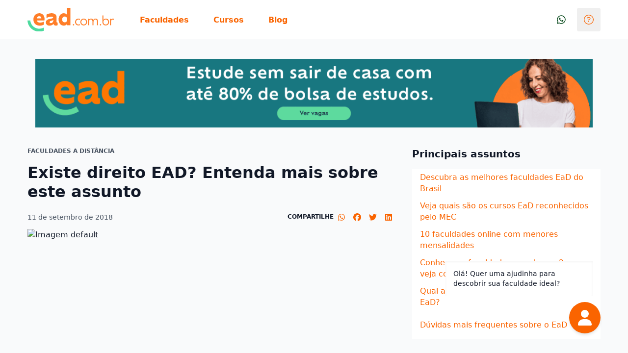

--- FILE ---
content_type: text/html;charset=utf-8
request_url: https://www.ead.com.br/blog/direito-ead
body_size: 32890
content:
<!DOCTYPE html><html  lang="pt-br"><head><meta charset="utf-8"><meta name="viewport" content="width=device-width, initial-scale=1"><title>Existe direito EAD? Entenda mais sobre este assunto</title><style>.layout[data-v-388245a3]{display:flex;flex-direction:column;min-height:100vh}.layout__content[data-v-388245a3]{flex:1}.layout__footer[data-v-388245a3]{margin-top:2.5rem}</style><style>.qualification-wizard[data-v-0b4b2831]{z-index:100}.qualification-wizard__icon[data-v-0b4b2831]{align-items:center;--tw-bg-opacity:1;background-color:rgb(250 100 0/var(--tw-bg-opacity,1));border-radius:9999px;bottom:1rem;--tw-shadow:0 4px 6px -1px rgba(0,0,0,.1),0 2px 4px -2px rgba(0,0,0,.1);--tw-shadow-colored:0 4px 6px -1px var(--tw-shadow-color),0 2px 4px -2px var(--tw-shadow-color);box-shadow:var(--tw-ring-offset-shadow,0 0 #0000),var(--tw-ring-shadow,0 0 #0000),var(--tw-shadow);cursor:pointer;display:flex;height:3.5rem;justify-content:center;position:fixed;right:1.5rem;width:3.5rem;z-index:3}@media(min-width:992px){.qualification-wizard__icon[data-v-0b4b2831]{bottom:2.5rem;height:4rem;right:3.5rem;width:4rem}}.qualification-wizard__tooltip[data-v-0b4b2831]{bottom:72px;display:flex;height:72px;pointer-events:none;right:2.25rem;width:300px}@media(min-width:992px){.qualification-wizard__tooltip[data-v-0b4b2831]{bottom:100px;right:72px}}.qualification-wizard__container[data-v-0b4b2831]{bottom:0;right:0}@media(min-width:992px){.qualification-wizard__container[data-v-0b4b2831]{bottom:128px;right:3.5rem}}.qualification-wizard__container[data-v-0b4b2831],.qualification-wizard__tooltip[data-v-0b4b2831]{animation:show-up-0b4b2831 .3s ease 0s;position:fixed;z-index:10000}.qualification-wizard__overlay[data-v-0b4b2831]{background-color:transparent;height:100vh;left:0;position:fixed;top:0;width:100vw;z-index:2}@keyframes show-up-0b4b2831{0%{opacity:0;transform:translate(125px,210px) scale(.1)}to{opacity:1;transform:translate(0) scale(1)}}</style><style>.y-header-kirby .y-header-menu-hamburger__float-card .y-header-menu-hamburger__user-avatar{display:none}</style><style>.article-meta--sharing[data-v-0ee43a4a]{align-items:center;display:flex;justify-content:space-between}@media(min-width:992px){.article-meta--sharing[data-v-0ee43a4a]{gap:.75rem}}.article-meta--sharing__options[data-v-0ee43a4a]{display:flex;gap:.75rem}</style><style>.lead-collector-sidebar-section[data-v-560e158c]{--tw-bg-opacity:1;background-color:rgb(255 237 224/var(--tw-bg-opacity,1));box-shadow:none;width:100%}@media(min-width:992px){.lead-collector-sidebar-section[data-v-560e158c]{min-width:248px}}.lead-collector-sidebar-form[data-v-560e158c]{margin-bottom:1rem}.lead-collector-sidebar-form__title[data-v-560e158c]{margin-bottom:.25rem}.lead-collector-sidebar-form__info-form[data-v-560e158c]{-moz-column-gap:2rem;column-gap:2rem;display:flex;flex-direction:column;row-gap:1rem}.lead-collector-sidebar-form__info-form-email[data-v-560e158c]{grid-area:email;margin-bottom:0}.lead-collector-sidebar-form__info-form-email [data-component=z-input-field] label[data-v-560e158c]{visibility:hidden}.lead-collector-sidebar-form__button-container[data-v-560e158c]{align-items:center;display:grid}@media(min-width:992px){.lead-collector-sidebar-form__button-container[data-v-560e158c]{justify-content:end}}.lead-collector-sidebar-form__info-form-button[data-v-560e158c]{margin-top:.5rem}@media(min-width:992px){.lead-collector-sidebar-form__info-form-button[data-v-560e158c]{margin-top:0}}</style><style>.article-page-most-read__container[data-v-3571fea6]{display:flex;flex-direction:column;width:100%}.article-page-most-read__articles[data-v-3571fea6]{align-items:flex-start;display:flex;flex-direction:column;grid-area:articles}@media(min-width:992px){.article-page-most-read__articles[data-v-3571fea6]{display:grid;gap:2rem;grid-template-columns:1fr 1fr 1fr;margin-top:1.5rem}}.article-page-most-read__article[data-v-3571fea6]{margin-top:1.5rem}@media(min-width:992px){.article-page-most-read__article[data-v-3571fea6]{margin-top:0}}</style><style>.list-section[data-v-275aa763]{display:grid;gap:1rem}@media(min-width:992px){.list-section[data-v-275aa763]{gap:2rem;grid-template-columns:384px 1fr}}@media(min-width:992px){.list-section__block[data-v-275aa763]{width:284px}}.list-section__list[data-v-275aa763]{display:grid;grid-auto-columns:1fr}@media(min-width:992px){.list-section__list[data-v-275aa763]{-moz-column-gap:2rem;column-gap:2rem;grid-auto-flow:column}}.list-section__description[data-v-275aa763],.list-section__title[data-v-275aa763]{margin:0 0 .5rem}</style><style>.link-list[data-v-cfc48d6a]{width:100%}</style><style>.ui-article[data-v-63ddffb6]{align-content:start;-moz-column-gap:.5rem;column-gap:.5rem;display:grid;row-gap:1rem}.ui-article[data-v-63ddffb6]:focus,.ui-article[data-v-63ddffb6]:hover{text-decoration:none}.ui-article:focus .ui-article__title[data-v-63ddffb6],.ui-article:hover .ui-article__title[data-v-63ddffb6]{--tw-text-opacity:1;color:rgb(250 100 0/var(--tw-text-opacity,1));text-decoration:underline}.ui-article:focus .ui-article__image[data-v-63ddffb6],.ui-article:hover .ui-article__image[data-v-63ddffb6]{transform:scale(1.1);transition:all .4s ease-in-out}.ui-article__image-container[data-v-63ddffb6]{grid-area:image;margin:0;overflow:hidden}.ui-article__image[data-v-63ddffb6]{height:100%;-o-object-fit:cover;object-fit:cover;width:100%}.ui-article__content[data-v-63ddffb6]{align-content:start;display:grid;grid-area:content}.ui-article__title[data-v-63ddffb6]{-webkit-box-orient:vertical;display:-webkit-box;-webkit-line-clamp:2;overflow:hidden;padding-bottom:1px}@media(min-width:992px){.ui-article__title[data-v-63ddffb6]{-webkit-line-clamp:3}}.ui-article--vertical[data-v-63ddffb6]{grid-template-areas:"image" "content";grid-template-columns:auto;grid-template-rows:min-content auto}.ui-article--vertical>.ui-article__image-container--small[data-v-63ddffb6]{height:144px}.ui-article--vertical>.ui-article__image-container--large[data-v-63ddffb6]{height:240px}.ui-article--horizontal[data-v-63ddffb6]{grid-template-areas:"image content";grid-template-columns:min-content auto;grid-template-rows:auto}.ui-article--horizontal>.ui-article__image-container--small[data-v-63ddffb6]{height:5rem;width:5rem}.ui-article--horizontal>.ui-article__image-container--large[data-v-63ddffb6]{height:96px;width:128px}</style><link rel="stylesheet" href="https://kirby-ead-default-cdn.ead.com.br/_nuxt/entry.bCCIVLj_.css" crossorigin><link rel="stylesheet" href="https://kirby-ead-default-cdn.ead.com.br/_nuxt/_postSlug_.B9Ql2g61.css" crossorigin><link rel="stylesheet" href="https://kirby-ead-default-cdn.ead.com.br/_nuxt/post.CzcLZppA.css" crossorigin><link rel="modulepreload" as="script" crossorigin href="https://kirby-ead-default-cdn.ead.com.br/_nuxt/DiP2m6Fz.js"><link rel="modulepreload" as="script" crossorigin href="https://kirby-ead-default-cdn.ead.com.br/_nuxt/IwMBQAXB.js"><link rel="modulepreload" as="script" crossorigin href="https://kirby-ead-default-cdn.ead.com.br/_nuxt/Bv50KTEb.js"><link rel="modulepreload" as="script" crossorigin href="https://kirby-ead-default-cdn.ead.com.br/_nuxt/BtTwyR-f.js"><link rel="modulepreload" as="script" crossorigin href="https://kirby-ead-default-cdn.ead.com.br/_nuxt/BOecnRHM.js"><link rel="modulepreload" as="script" crossorigin href="https://kirby-ead-default-cdn.ead.com.br/_nuxt/D0Zt7THz.js"><link rel="modulepreload" as="script" crossorigin href="https://kirby-ead-default-cdn.ead.com.br/_nuxt/Djm90Ip9.js"><link rel="modulepreload" as="script" crossorigin href="https://kirby-ead-default-cdn.ead.com.br/_nuxt/D2UWPRwE.js"><link rel="modulepreload" as="script" crossorigin href="https://kirby-ead-default-cdn.ead.com.br/_nuxt/DBojukiF.js"><link rel="modulepreload" as="script" crossorigin href="https://kirby-ead-default-cdn.ead.com.br/_nuxt/DrLOGJ_9.js"><link rel="modulepreload" as="script" crossorigin href="https://kirby-ead-default-cdn.ead.com.br/_nuxt/Dv_kdg-_.js"><link rel="modulepreload" as="script" crossorigin href="https://kirby-ead-default-cdn.ead.com.br/_nuxt/8gC4hBvJ.js"><link rel="modulepreload" as="script" crossorigin href="https://kirby-ead-default-cdn.ead.com.br/_nuxt/B4JGHeRK.js"><link rel="modulepreload" as="script" crossorigin href="https://kirby-ead-default-cdn.ead.com.br/_nuxt/CLsZid9N.js"><link rel="preload" as="fetch" fetchpriority="low" crossorigin="anonymous" href="https://kirby-ead-default-cdn.ead.com.br/_nuxt/builds/meta/e3d1418d-f8d0-4277-8a56-4bbc6f8c1c89.json"><meta hid="description" name="description" content="<p>O diploma de um curso de Direito possibilita que o estudante atue em diferentes campos. Saiba mais sobre essa forma&ccedil;&atilde;o e descubra se h&aacute; curso de Direito EAD.</p>"><meta property="og:image" content="https://assets.ead.com.br/wp-content/uploadedfiles/uploads/2022/07/business-man-financial-inspector-and-secretary-making-report-calculating-or-checking-balance-internal-revenue-service-inspector-checking-document-audit-concept-3-1.jpg"><meta property="og:image:width" content="450"><meta property="og:image:height" content="600"><meta name="apple-mobile-web-app-title" content="Existe direito EAD? Entenda mais sobre este assunto"><meta name="application-name" content="EaD"><meta name="msapplication-TileColor" content="#ff7e29"><meta name="msapplication-TileImage" content="/mstile-144x144.png?v=1.0.4"><meta name="theme-color" content="#FA6400"><meta name="format-detection" content="telephone=no"><link hid="webmanifest" rel="manifest" href="/manifest.quero-pwa.json?v=1.0.4"><link rel="apple-touch-icon" sizes="180x180" href="/apple-touch-icon.png?v=1.0.4"><link rel="icon" type="image/png" sizes="32x32" href="/favicon-32x32.png?v=1.0.4"><link rel="icon" type="image/png" sizes="16x16" href="/favicon-16x16.png?v=1.0.4"><link rel="mask-icon" href="/safari-pinned-tab.svg?v=1.0.4" color="#ff7e29"><link rel="shortcut icon" href="/favicon.ico?v=1.0.4"><meta name="author" content="admin"><meta name="publisher" content="EaD"><meta hid="robots" name="robots" content="index, follow"><meta property="og:title" content="Existe direito EAD? Entenda mais sobre este assunto"><meta property="og:description" content="<p>O diploma de um curso de Direito possibilita que o estudante atue em diferentes campos. Saiba mais sobre essa forma&ccedil;&atilde;o e descubra se h&aacute; curso de Direito EAD.</p>"><meta property="og:type" content="article"><meta property="og:url" content="https://www.ead.com.br/blog/direito-ead"><meta property="og:locale" content="pt-BR"><meta property="og:site_name" content="EaD"><meta name="twitter:card" content="summary"><meta name="twitter:site" content="https://www.ead.com.br/blog/direito-ead"><meta name="twitter:creator" content="EaD"><meta name="twitter:title" content="EaD - Existe direito EAD? Entenda mais sobre este assunto"><meta name="twitter:description" content="<p>O diploma de um curso de Direito possibilita que o estudante atue em diferentes campos. Saiba mais sobre essa forma&ccedil;&atilde;o e descubra se h&aacute; curso de Direito EAD.</p>"><meta name="twitter:image" content="https://assets.ead.com.br/wp-content/uploadedfiles/uploads/2022/07/business-man-financial-inspector-and-secretary-making-report-calculating-or-checking-balance-internal-revenue-service-inspector-checking-document-audit-concept-3-1.jpg"><meta name="twitter:image:width" content="450"><meta name="twitter:image:height" content="600"><link rel="canonical" href="https://www.ead.com.br/blog/direito-ead"><script id="schema-org-structured-data" type="application/ld+json">{"@context":"https://schema.org","@type":"BlogPosting","headline":"Existe direito EAD? Entenda mais sobre este assunto","image":["https://assets.ead.com.br/wp-content/uploadedfiles/uploads/2022/07/business-man-financial-inspector-and-secretary-making-report-calculating-or-checking-balance-internal-revenue-service-inspector-checking-document-audit-concept-3-1.jpg"],"datePublished":"2018-09-11T11:48:00-03:00","dateModified":"2018-09-11T11:48:00-03:00","author":[{"@type":"Person","name":"admin","url":"ead.com.br/blog/admin"}],"publisher":{"name":"EaD","url":"ead.com.br"}}</script><script type="module" src="https://kirby-ead-default-cdn.ead.com.br/_nuxt/DiP2m6Fz.js" crossorigin></script></head><body  data-theme="ead"><div id="__nuxt"><div class="layout" data-v-388245a3><div class="qualification-wizard" data-v-388245a3 data-v-0b4b2831><div aria-label="Abrir assistente de qualificação" class="qualification-wizard__icon" role="button" tabindex="0" data-v-0b4b2831><span data-component="z-icon" class="inline-flex items-center justify-center align-text-bottom text-3xl size-10 text-white" data-v-0b4b2831><svg class="svg-inline--fa fa-user max-w-full text-3xl size-8" style="" aria-hidden="true" focusable="false" data-prefix="fas" data-icon="user" role="img" xmlns="http://www.w3.org/2000/svg" viewBox="0 0 448 512"><path class="" style="" fill="currentColor" d="M224 256A128 128 0 1 0 224 0a128 128 0 1 0 0 256zm-45.7 48C79.8 304 0 383.8 0 482.3C0 498.7 13.3 512 29.7 512l388.6 0c16.4 0 29.7-13.3 29.7-29.7C448 383.8 368.2 304 269.7 304l-91.4 0z"></path></svg></span></div><div class="qualification-wizard__tooltip transform translate-y-[var(--translate-y)] absolute bg-white font-base min-w-40 mt-4 p-4 shadow-inner text-base text-center z-[5000] shadow-[inset_0_0_0_1px_theme(colors.neutral.100),0_12px_24px_-12px_color-mix(in_oklab,theme(colors.neutral.900)_24%,transparent)] mb-4 mt-0 after:-bottom-4 after:h-4 after:top-auto before:-bottom-4 before:!border-t-white before:top-auto before:left-auto before:right-2 block after:-top-4 after:absolute after:content-[&#39;&#39;] after:h-4 after:left-0 after:w-full before:-top-4 before:absolute before:border-solid before:border-transparent before:border-8 before:content-[&#39;&#39;] before:left-2" data-v-0b4b2831><span data-component="z-text" class="font-base no-underline font-normal text-left text-neutral-900 dark:text-neutral-100 text-sm" data-v-0b4b2831><!--[--> Olá! Quer uma ajudinha para descobrir sua faculdade ideal? <!--]--></span></div><!----></div><header class="y-header" data-v-388245a3 data-v-28d19fd3><div class="y-container y-header__wrapper" data-v-28d19fd3><!--[--><div class="y-header__slot y-header__slot--brand" data-v-28d19fd3><a href="/" data-v-28d19fd3><figure data-component="z-logo" class="h-8 m-0 max-w-24 lg:h-12 lg:max-w-44 block" data-v-28d19fd3><img class="h-full w-full object-contain" src="https://kong.quero.com/logotype-ead.svg" alt="Logo EaD"></figure></a></div><div class="y-header__slot y-header__slot--content" data-v-28d19fd3><!--[--><nav class="y-header-nav" data-v-d6fff8ef><ul class="y-header-nav__list" data-v-d6fff8ef><!--[--><li class="y-header-nav__menu-item" data-v-d6fff8ef><div data-v-d6fff8ef><a data-component="z-button" class="items-center justify-center border border-transparent border-solid rounded-base font-base font-semibold no-underline text-center select-none transition cursor-pointer inline-flex py-3 text-md max-h-12 min-h-12 min-w-12 text-secondary-500 hover:bg-secondary-50 px-5 y-header-nav__menu-link y-header-nav__menu-link y-header-nav__menu-link" href="/faculdades" data-v-d6fff8ef><!----><!----><span class=""><!--[-->Faculdades<!--]--></span></a><div class="y-header-nav__wrapper" style="display:none;" data-v-d6fff8ef><div class="y-header-nav__content" data-v-d6fff8ef><hr data-component="z-divider" class="border-0 bg-neutral-100 text-neutral-100 h-auto w-auto min-w-0.5 min-h-0.5 self-stretch m-0 shadow-[inset_0_0_0_theme(spacing[0.5])]" data-v-d6fff8ef><div class="y-container y-header-nav__container" data-v-d6fff8ef><!--[--><div class="y-header-nav__sub-menu-content" data-v-d6fff8ef><div data-v-d6fff8ef><strong data-component="z-title" class="block font-highlight font-semibold text-lg lg:text-xl y-header-nav__sub-menu-title y-header-nav__sub-menu-title" data-v-d6fff8ef><!--[-->Faculdades<!--]--></strong><a data-component="z-link" class="bg-none border-none cursor-pointer font-base font-semibold p-0 transition-colors hover:underline hover:decoration-solid text-secondary-500 hover:text-secondary-700 focus:text-secondary-700 active:text-secondary-700 text-base" href="/faculdades" data-v-d6fff8ef><!--[-->Ver tudo<!--]--></a><div class="y-header-nav__sub-menu-groups" data-v-d6fff8ef><!--[--><div data-v-d6fff8ef><!----><ul class="y-header-nav__sub-menu-group-list" style="" id="y-header-nav__sub-menu-group-list-faculdades" data-v-d6fff8ef><!--[--><li class="y-header-nav__sub-menu-group-list-item" data-v-d6fff8ef><a data-component="z-link" class="bg-none border-none cursor-pointer font-base font-semibold p-0 transition-colors hover:underline hover:decoration-solid text-secondary-500 hover:text-secondary-700 focus:text-secondary-700 active:text-secondary-700 text-base y-header-nav__sub-menu-group-list-link y-header-nav__sub-menu-group-list-link" href="/faculdades" target data-v-d6fff8ef><!--[-->Lista de Faculdades<!--]--></a></li><li class="y-header-nav__sub-menu-group-list-item" data-v-d6fff8ef><a data-component="z-link" class="bg-none border-none cursor-pointer font-base font-semibold p-0 transition-colors hover:underline hover:decoration-solid text-secondary-500 hover:text-secondary-700 focus:text-secondary-700 active:text-secondary-700 text-base y-header-nav__sub-menu-group-list-link y-header-nav__sub-menu-group-list-link" href="/blog/categoria/faculdades-a-distancia" target data-v-d6fff8ef><!--[-->Artigos<!--]--></a></li><!--]--></ul></div><!--]--></div></div><!----></div><!--]--></div></div></div></div></li><li class="y-header-nav__menu-item" data-v-d6fff8ef><div data-v-d6fff8ef><a data-component="z-button" class="items-center justify-center border border-transparent border-solid rounded-base font-base font-semibold no-underline text-center select-none transition cursor-pointer inline-flex py-3 text-md max-h-12 min-h-12 min-w-12 text-secondary-500 hover:bg-secondary-50 px-5 y-header-nav__menu-link y-header-nav__menu-link y-header-nav__menu-link" href="/cursos-e-faculdades" data-v-d6fff8ef><!----><!----><span class=""><!--[-->Cursos<!--]--></span></a><div class="y-header-nav__wrapper" style="display:none;" data-v-d6fff8ef><div class="y-header-nav__content" data-v-d6fff8ef><hr data-component="z-divider" class="border-0 bg-neutral-100 text-neutral-100 h-auto w-auto min-w-0.5 min-h-0.5 self-stretch m-0 shadow-[inset_0_0_0_theme(spacing[0.5])]" data-v-d6fff8ef><div class="y-container y-header-nav__container" data-v-d6fff8ef><!--[--><div class="y-header-nav__sub-menu-content" data-v-d6fff8ef><div data-v-d6fff8ef><strong data-component="z-title" class="block font-highlight font-semibold text-lg lg:text-xl y-header-nav__sub-menu-title y-header-nav__sub-menu-title" data-v-d6fff8ef><!--[-->Cursos<!--]--></strong><a data-component="z-link" class="bg-none border-none cursor-pointer font-base font-semibold p-0 transition-colors hover:underline hover:decoration-solid text-secondary-500 hover:text-secondary-700 focus:text-secondary-700 active:text-secondary-700 text-base" href="/cursos-e-faculdades" data-v-d6fff8ef><!--[-->Ver tudo<!--]--></a><div class="y-header-nav__sub-menu-groups" data-v-d6fff8ef><!--[--><div data-v-d6fff8ef><!----><ul class="y-header-nav__sub-menu-group-list" style="" id="y-header-nav__sub-menu-group-list-cursos" data-v-d6fff8ef><!--[--><li class="y-header-nav__sub-menu-group-list-item" data-v-d6fff8ef><a data-component="z-link" class="bg-none border-none cursor-pointer font-base font-semibold p-0 transition-colors hover:underline hover:decoration-solid text-secondary-500 hover:text-secondary-700 focus:text-secondary-700 active:text-secondary-700 text-base y-header-nav__sub-menu-group-list-link y-header-nav__sub-menu-group-list-link" href="/cursos-e-faculdades" target data-v-d6fff8ef><!--[-->Lista de Cursos<!--]--></a></li><li class="y-header-nav__sub-menu-group-list-item" data-v-d6fff8ef><a data-component="z-link" class="bg-none border-none cursor-pointer font-base font-semibold p-0 transition-colors hover:underline hover:decoration-solid text-secondary-500 hover:text-secondary-700 focus:text-secondary-700 active:text-secondary-700 text-base y-header-nav__sub-menu-group-list-link y-header-nav__sub-menu-group-list-link" href="/busca-cursos/resultados" target data-v-d6fff8ef><!--[-->Buscar Cursos<!--]--></a></li><li class="y-header-nav__sub-menu-group-list-item" data-v-d6fff8ef><a data-component="z-link" class="bg-none border-none cursor-pointer font-base font-semibold p-0 transition-colors hover:underline hover:decoration-solid text-secondary-500 hover:text-secondary-700 focus:text-secondary-700 active:text-secondary-700 text-base y-header-nav__sub-menu-group-list-link y-header-nav__sub-menu-group-list-link" href="/categoria/ead" target data-v-d6fff8ef><!--[-->Artigos<!--]--></a></li><!--]--></ul></div><!--]--></div></div><!----></div><!--]--></div></div></div></div></li><li class="y-header-nav__menu-item" data-v-d6fff8ef><div data-v-d6fff8ef><a data-component="z-button" class="items-center justify-center border border-transparent border-solid rounded-base font-base font-semibold no-underline text-center select-none transition cursor-pointer inline-flex py-3 text-md max-h-12 min-h-12 min-w-12 text-secondary-500 hover:bg-secondary-50 px-5 y-header-nav__menu-link y-header-nav__menu-link y-header-nav__menu-link" href="/blog" data-v-d6fff8ef><!----><!----><span class=""><!--[-->Blog<!--]--></span></a><div class="y-header-nav__wrapper" style="display:none;" data-v-d6fff8ef><div class="y-header-nav__content" data-v-d6fff8ef><hr data-component="z-divider" class="border-0 bg-neutral-100 text-neutral-100 h-auto w-auto min-w-0.5 min-h-0.5 self-stretch m-0 shadow-[inset_0_0_0_theme(spacing[0.5])]" data-v-d6fff8ef><div class="y-container y-header-nav__container" data-v-d6fff8ef><!--[--><div class="y-header-nav__sub-menu-content" data-v-d6fff8ef><div data-v-d6fff8ef><strong data-component="z-title" class="block font-highlight font-semibold text-lg lg:text-xl y-header-nav__sub-menu-title y-header-nav__sub-menu-title" data-v-d6fff8ef><!--[-->Blog<!--]--></strong><a data-component="z-link" class="bg-none border-none cursor-pointer font-base font-semibold p-0 transition-colors hover:underline hover:decoration-solid text-secondary-500 hover:text-secondary-700 focus:text-secondary-700 active:text-secondary-700 text-base" href="/blog" data-v-d6fff8ef><!--[-->Ver tudo<!--]--></a><div class="y-header-nav__sub-menu-groups" data-v-d6fff8ef><!--[--><div data-v-d6fff8ef><!----><ul class="y-header-nav__sub-menu-group-list" style="" id="y-header-nav__sub-menu-group-list-blog" data-v-d6fff8ef><!--[--><li class="y-header-nav__sub-menu-group-list-item" data-v-d6fff8ef><a data-component="z-link" class="bg-none border-none cursor-pointer font-base font-semibold p-0 transition-colors hover:underline hover:decoration-solid text-secondary-500 hover:text-secondary-700 focus:text-secondary-700 active:text-secondary-700 text-base y-header-nav__sub-menu-group-list-link y-header-nav__sub-menu-group-list-link" href="/blog/categoria/ead" target data-v-d6fff8ef><!--[-->EaD<!--]--></a></li><li class="y-header-nav__sub-menu-group-list-item" data-v-d6fff8ef><a data-component="z-link" class="bg-none border-none cursor-pointer font-base font-semibold p-0 transition-colors hover:underline hover:decoration-solid text-secondary-500 hover:text-secondary-700 focus:text-secondary-700 active:text-secondary-700 text-base y-header-nav__sub-menu-group-list-link y-header-nav__sub-menu-group-list-link" href="/blog/categoria/faculdades-a-distancia" target data-v-d6fff8ef><!--[-->Faculdades<!--]--></a></li><li class="y-header-nav__sub-menu-group-list-item" data-v-d6fff8ef><a data-component="z-link" class="bg-none border-none cursor-pointer font-base font-semibold p-0 transition-colors hover:underline hover:decoration-solid text-secondary-500 hover:text-secondary-700 focus:text-secondary-700 active:text-secondary-700 text-base y-header-nav__sub-menu-group-list-link y-header-nav__sub-menu-group-list-link" href="/blog/categoria/carreiras" target data-v-d6fff8ef><!--[-->Carreiras<!--]--></a></li><li class="y-header-nav__sub-menu-group-list-item" data-v-d6fff8ef><a data-component="z-link" class="bg-none border-none cursor-pointer font-base font-semibold p-0 transition-colors hover:underline hover:decoration-solid text-secondary-500 hover:text-secondary-700 focus:text-secondary-700 active:text-secondary-700 text-base y-header-nav__sub-menu-group-list-link y-header-nav__sub-menu-group-list-link" href="/blog/categoria/pos-graduacao-a-distancia" target data-v-d6fff8ef><!--[-->Pós-graduação a distância<!--]--></a></li><li class="y-header-nav__sub-menu-group-list-item" data-v-d6fff8ef><a data-component="z-link" class="bg-none border-none cursor-pointer font-base font-semibold p-0 transition-colors hover:underline hover:decoration-solid text-secondary-500 hover:text-secondary-700 focus:text-secondary-700 active:text-secondary-700 text-base y-header-nav__sub-menu-group-list-link y-header-nav__sub-menu-group-list-link" href="/blog/categoria/cursos-online" target data-v-d6fff8ef><!--[-->Outros cursos online<!--]--></a></li><!--]--></ul></div><!--]--></div></div><!----></div><!--]--></div></div></div></div></li><!--]--></ul></nav><!--]--></div><div class="y-header__slot y-header__slot--action-list" data-v-28d19fd3><!--[--><span data-component="z-tooltip" class="group inline-block relative cursor-pointer y-header-whatsapp-tooltip y-header-whatsapp-tooltip" data-v-e13ff52e><span data-component="z-text" class="font-base no-underline font-normal text-left text-base"><!--[--><!--[--><a data-component="z-button" class="items-center justify-center border border-transparent border-solid rounded-base font-base font-semibold no-underline text-center select-none transition cursor-pointer inline-flex text-md max-h-12 min-h-12 min-w-12 text-secondary-500 hover:bg-secondary-50 px-0 py-0" target="_blank" rel="noopener nofollow noreferrer external" href="https://api.whatsapp.com/send?phone=558009423474" data-v-e13ff52e><!----><!--[--><span data-component="z-icon" class="inline-flex items-center justify-center align-text-bottom text-lg size-7 text-green-700" data-v-e13ff52e><svg class="svg-inline--fa fa-whatsapp max-w-full text-lg size-5" style="" aria-hidden="true" focusable="false" data-prefix="fab" data-icon="whatsapp" role="img" xmlns="http://www.w3.org/2000/svg" viewBox="0 0 448 512"><path class="" style="" fill="currentColor" d="M380.9 97.1C339 55.1 283.2 32 223.9 32c-122.4 0-222 99.6-222 222 0 39.1 10.2 77.3 29.6 111L0 480l117.7-30.9c32.4 17.7 68.9 27 106.1 27h.1c122.3 0 224.1-99.6 224.1-222 0-59.3-25.2-115-67.1-157zm-157 341.6c-33.2 0-65.7-8.9-94-25.7l-6.7-4-69.8 18.3L72 359.2l-4.4-7c-18.5-29.4-28.2-63.3-28.2-98.2 0-101.7 82.8-184.5 184.6-184.5 49.3 0 95.6 19.2 130.4 54.1 34.8 34.9 56.2 81.2 56.1 130.5 0 101.8-84.9 184.6-186.6 184.6zm101.2-138.2c-5.5-2.8-32.8-16.2-37.9-18-5.1-1.9-8.8-2.8-12.5 2.8-3.7 5.6-14.3 18-17.6 21.8-3.2 3.7-6.5 4.2-12 1.4-32.6-16.3-54-29.1-75.5-66-5.7-9.8 5.7-9.1 16.3-30.3 1.8-3.7.9-6.9-.5-9.7-1.4-2.8-12.5-30.1-17.1-41.2-4.5-10.8-9.1-9.3-12.5-9.5-3.2-.2-6.9-.2-10.6-.2-3.7 0-9.7 1.4-14.8 6.9-5.1 5.6-19.4 19-19.4 46.3 0 27.3 19.9 53.7 22.6 57.4 2.8 3.7 39.1 59.7 94.8 83.8 35.2 15.2 49 16.5 66.6 13.9 10.7-1.6 32.8-13.4 37.4-26.4 4.6-13 4.6-24.1 3.2-26.4-1.3-2.5-5-3.9-10.5-6.6z"></path></svg></span><!--]--><!----></a><!--]--><!--]--></span><span class="hidden group-hover:block absolute bg-neutral-800 shadow-lg font-base font-normal text-sm text-center text-white p-4 min-w-40 z-10 top-1/2 -translate-y-1/2 right-full mr-3"><span data-component="z-icon" class="inline-flex items-center justify-center align-text-bottom text-base size-5 text-neutral-800 absolute top-1/2 -translate-y-1/2 right-0 rotate-90 translate-x-1/2 text-neutral-800 absolute top-1/2 -translate-y-1/2 right-0 rotate-90 translate-x-1/2"><svg class="svg-inline--fa fa-triangle max-w-full text-base size-4" style="" aria-hidden="true" focusable="false" data-prefix="fas" data-icon="triangle" role="img" xmlns="http://www.w3.org/2000/svg" viewBox="0 0 512 512"><path class="" style="" fill="currentColor" d="M290.5 51.8C283.3 39.5 270.2 32 256 32s-27.3 7.5-34.5 19.8l-216 368c-7.3 12.4-7.3 27.7-.2 40.1S25.7 480 40 480l432 0c14.3 0 27.6-7.7 34.7-20.1s7-27.8-.2-40.1l-216-368z"></path></svg></span><span data-component="z-text" class="font-base no-underline font-normal text-left text-base"><!--[--><!--[--><p data-component="z-text" class="font-base no-underline font-normal text-center text-base y-header-whatsapp-tooltip__text y-header-whatsapp-tooltip__text" data-v-e13ff52e><!--[--> Fale com a gente <!--]--></p><!--]--><!--]--></span></span></span><div data-component="z-popover" class="inline-block y-header-popover-help p-0 ml-2 y-header-popover-help p-0 ml-2" tabindex="-1" data-v-95180089><div class="cursor-pointer" tabindex="0"><!--[--><button data-component="z-button" class="items-center justify-center border border-transparent border-solid rounded-base font-base font-semibold no-underline text-center select-none transition cursor-pointer inline-flex text-md max-h-12 min-h-12 min-w-12 text-secondary-500 hover:bg-secondary-50 px-0 py-0" aria-label="Dúvidas sobre o EaD?" data-v-95180089><!----><!--[--><span data-component="z-icon" class="inline-flex items-center justify-center align-text-bottom text-lg size-7 text-secondary-500 hover:text-secondary-700" data-v-95180089><svg class="svg-inline--fa fa-circle-question max-w-full text-lg size-5" style="" aria-hidden="true" focusable="false" data-prefix="fal" data-icon="circle-question" role="img" xmlns="http://www.w3.org/2000/svg" viewBox="0 0 512 512"><path class="" style="" fill="currentColor" d="M480 256A224 224 0 1 0 32 256a224 224 0 1 0 448 0zM0 256a256 256 0 1 1 512 0A256 256 0 1 1 0 256zm168.7-86.2c6.5-24.6 28.7-41.8 54.2-41.8l57.1 0c35.5 0 64 29 64 64.3c0 24-13.4 46.2-34.9 57.2L272 268.3l0 19.7c0 8.8-7.2 16-16 16s-16-7.2-16-16l0-29.5c0-6 3.4-11.5 8.7-14.3l45.8-23.4c10.7-5.4 17.5-16.6 17.5-28.7c0-17.8-14.4-32.3-32-32.3l-57.1 0c-10.9 0-20.5 7.4-23.2 17.9l-.2 .7c-2.2 8.5-11 13.7-19.5 11.4s-13.7-11-11.4-19.5l.2-.7zM232 352a24 24 0 1 1 48 0 24 24 0 1 1 -48 0z"></path></svg></span><!--]--><!----></button><!--]--></div><div tabindex="-1" class="absolute bg-white font-base hidden min-w-40 mt-4 p-4 text-base text-center z-[5000] shadow-[inset_0_0_0_1px_theme(colors.neutral.100),0_12px_24px_-12px_color-mix(in_oklab,theme(colors.neutral.900)_24%,transparent)] before:!border-b-white left-auto right-0 before:left-auto before:right-2"><!--[--><div class="y-header-popover-help__content" data-v-95180089><div class="p-0" data-v-95180089><strong data-component="z-title" class="block font-highlight font-semibold text-left text-neutral-900 text-lg lg:text-xl y-header-popover-help__title y-header-popover-help__title" data-v-95180089><!--[-->Como funciona<!--]--></strong><ol class="y-header-popover-help__list" data-v-95180089><!--[--><li class="y-header-popover-help__item" data-v-95180089><span data-component="z-icon" class="inline-flex items-center justify-center align-text-bottom text-base size-5 y-header-popover-help__item-icon y-header-popover-help__item-icon" data-v-95180089><svg class="svg-inline--fa fa-magnifying-glass max-w-full text-base size-4" style="" aria-hidden="true" focusable="false" data-prefix="fal" data-icon="magnifying-glass" role="img" xmlns="http://www.w3.org/2000/svg" viewBox="0 0 512 512"><path class="" style="" fill="currentColor" d="M384 208A176 176 0 1 0 32 208a176 176 0 1 0 352 0zM343.3 366C307 397.2 259.7 416 208 416C93.1 416 0 322.9 0 208S93.1 0 208 0S416 93.1 416 208c0 51.7-18.8 99-50 135.3L507.3 484.7c6.2 6.2 6.2 16.4 0 22.6s-16.4 6.2-22.6 0L343.3 366z"></path></svg></span><strong data-component="z-title" class="block font-highlight font-semibold text-neutral-900 text-base y-header-popover-help__item-title y-header-popover-help__item-title" data-v-95180089><!--[-->Busque sua vaga<!--]--></strong><p data-component="z-text" class="font-base no-underline font-normal text-left text-neutral-900 text-sm y-header-popover-help__item-description y-header-popover-help__item-description" data-v-95180089><!--[-->Compare preços e escolha a vaga que cabe no seu bolso.<!--]--></p><hr data-component="z-divider" class="border-0 bg-neutral-100 text-neutral-100 h-auto w-auto min-w-0.5 min-h-0.5 self-stretch m-0 shadow-[inset_0_0_0_theme(spacing[0.5])] y-header-popover-help__item-divider y-header-popover-help__item-divider" data-v-95180089></li><li class="y-header-popover-help__item" data-v-95180089><span data-component="z-icon" class="inline-flex items-center justify-center align-text-bottom text-base size-5 y-header-popover-help__item-icon y-header-popover-help__item-icon" data-v-95180089><svg class="svg-inline--fa fa-check max-w-full text-base size-4" style="" aria-hidden="true" focusable="false" data-prefix="fal" data-icon="check" role="img" xmlns="http://www.w3.org/2000/svg" viewBox="0 0 448 512"><path class="" style="" fill="currentColor" d="M443.3 100.7c6.2 6.2 6.2 16.4 0 22.6l-272 272c-6.2 6.2-16.4 6.2-22.6 0l-144-144c-6.2-6.2-6.2-16.4 0-22.6s16.4-6.2 22.6 0L160 361.4 420.7 100.7c6.2-6.2 16.4-6.2 22.6 0z"></path></svg></span><strong data-component="z-title" class="block font-highlight font-semibold text-neutral-900 text-base y-header-popover-help__item-title y-header-popover-help__item-title" data-v-95180089><!--[-->Garanta sua vaga<!--]--></strong><p data-component="z-text" class="font-base no-underline font-normal text-left text-neutral-900 text-sm y-header-popover-help__item-description y-header-popover-help__item-description" data-v-95180089><!--[-->Pague a adesão para garantir sua vaga.<!--]--></p><hr data-component="z-divider" class="border-0 bg-neutral-100 text-neutral-100 h-auto w-auto min-w-0.5 min-h-0.5 self-stretch m-0 shadow-[inset_0_0_0_theme(spacing[0.5])] y-header-popover-help__item-divider y-header-popover-help__item-divider" data-v-95180089></li><li class="y-header-popover-help__item" data-v-95180089><span data-component="z-icon" class="inline-flex items-center justify-center align-text-bottom text-base size-5 y-header-popover-help__item-icon y-header-popover-help__item-icon" data-v-95180089><svg class="svg-inline--fa fa-user-graduate max-w-full text-base size-4" style="" aria-hidden="true" focusable="false" data-prefix="fal" data-icon="user-graduate" role="img" xmlns="http://www.w3.org/2000/svg" viewBox="0 0 448 512"><path class="" style="" fill="currentColor" d="M228.7 .7c-3.1-.9-6.3-.9-9.4 0l-208 64C4.6 66.8 0 73 0 80s4.6 13.2 11.3 15.3L32 101.7l0 71.7L.8 266.9C-.8 271.8 0 277.2 3 281.4s7.8 6.6 13 6.6l64 0c5.1 0 10-2.5 13-6.6s3.8-9.5 2.2-14.4L64 173.4l0-61.9 155.3 47.8c3.1 .9 6.3 .9 9.4 0l208-64C443.4 93.2 448 87 448 80s-4.6-13.2-11.3-15.3l-208-64zM224 127.3L70.4 80 224 32.7 377.6 80 224 127.3zM188.1 439.8c19.1 21.5 52.7 21.5 71.8 0l71.1-80c49.2 18 84.4 65 85 120.2L32 480c.5-55.2 35.7-102.3 85-120.2l71.1 80zM109.6 328.4C45.9 350 0 410.3 0 481.3c0 17 13.8 30.7 30.7 30.7l386.6 0c17 0 30.7-13.8 30.7-30.7c0-71-45.9-131.3-109.6-152.8c-10.9-3.7-22.7 .4-30.3 9L236 418.5c-6.4 7.2-17.6 7.2-23.9 0l-72.1-81.1c-7.6-8.6-19.4-12.7-30.3-9zM48 226.6L57.8 256l-19.6 0L48 226.6zm48-71.8L96 176c0 70.7 57.3 128 128 128s128-57.3 128-128l0-21.2-32 9.8 0 11.3c0 53-43 96-96 96s-96-43-96-96l0-11.3-32-9.8z"></path></svg></span><strong data-component="z-title" class="block font-highlight font-semibold text-neutral-900 text-base y-header-popover-help__item-title y-header-popover-help__item-title" data-v-95180089><!--[-->Estude pagando menos<!--]--></strong><p data-component="z-text" class="font-base no-underline font-normal text-left text-neutral-900 text-sm y-header-popover-help__item-description y-header-popover-help__item-description" data-v-95180089><!--[-->Aí é só fazer o processo seletivo e a matrícula na faculdade.<!--]--></p><!----></li><!--]--></ol></div><hr data-component="z-divider" class="border-0 bg-neutral-100 text-neutral-100 h-auto w-auto min-w-0.5 min-h-0.5 self-stretch m-0 shadow-[inset_0_0_0_theme(spacing[0.5])] my-4 my-4" data-v-95180089><!--[--><div class="y-header-contact__footer" data-v-223910db><!----><div class="y-header-contact__footer-item y-header-contact__footer-item--whatsapp y-header-contact-whatsapp-link" data-v-223910db><span data-component="z-icon" class="inline-flex items-center justify-center align-text-bottom text-lg size-7 text-green-700 y-header-contact__footer-whatsapp-icon y-header-contact__footer-whatsapp-icon" data-v-223910db><svg class="svg-inline--fa fa-whatsapp max-w-full text-lg size-5" style="" aria-hidden="true" focusable="false" data-prefix="fab" data-icon="whatsapp" role="img" xmlns="http://www.w3.org/2000/svg" viewBox="0 0 448 512"><path class="" style="" fill="currentColor" d="M380.9 97.1C339 55.1 283.2 32 223.9 32c-122.4 0-222 99.6-222 222 0 39.1 10.2 77.3 29.6 111L0 480l117.7-30.9c32.4 17.7 68.9 27 106.1 27h.1c122.3 0 224.1-99.6 224.1-222 0-59.3-25.2-115-67.1-157zm-157 341.6c-33.2 0-65.7-8.9-94-25.7l-6.7-4-69.8 18.3L72 359.2l-4.4-7c-18.5-29.4-28.2-63.3-28.2-98.2 0-101.7 82.8-184.5 184.6-184.5 49.3 0 95.6 19.2 130.4 54.1 34.8 34.9 56.2 81.2 56.1 130.5 0 101.8-84.9 184.6-186.6 184.6zm101.2-138.2c-5.5-2.8-32.8-16.2-37.9-18-5.1-1.9-8.8-2.8-12.5 2.8-3.7 5.6-14.3 18-17.6 21.8-3.2 3.7-6.5 4.2-12 1.4-32.6-16.3-54-29.1-75.5-66-5.7-9.8 5.7-9.1 16.3-30.3 1.8-3.7.9-6.9-.5-9.7-1.4-2.8-12.5-30.1-17.1-41.2-4.5-10.8-9.1-9.3-12.5-9.5-3.2-.2-6.9-.2-10.6-.2-3.7 0-9.7 1.4-14.8 6.9-5.1 5.6-19.4 19-19.4 46.3 0 27.3 19.9 53.7 22.6 57.4 2.8 3.7 39.1 59.7 94.8 83.8 35.2 15.2 49 16.5 66.6 13.9 10.7-1.6 32.8-13.4 37.4-26.4 4.6-13 4.6-24.1 3.2-26.4-1.3-2.5-5-3.9-10.5-6.6z"></path></svg></span><span data-component="z-text" class="font-base no-underline font-normal text-neutral-600 text-sm y-header-contact__footer-text y-header-contact__footer-text" data-v-223910db><!--[--> Fale com a gente no <!--]--></span><a data-component="z-link" class="bg-none border-none cursor-pointer font-base font-semibold p-0 transition-colors hover:underline hover:decoration-solid text-secondary-500 hover:text-secondary-700 focus:text-secondary-700 active:text-secondary-700 text-base y-header-contact__footer-link y-header-contact__footer-link" href="https://api.whatsapp.com/send?phone=558009423474" data-v-223910db><!--[--> WhatsApp <!--]--></a></div></div><!--]--></div><!--]--></div><!----></div><div class="y-header-menu-hamburger ml-2 y-header-kirby" data-v-529b4bcb><button data-component="z-button" class="items-center justify-center border border-transparent border-solid rounded-base font-base font-semibold no-underline text-center select-none transition cursor-pointer inline-flex text-md max-h-12 min-h-12 min-w-12 text-secondary-500 hover:bg-secondary-50 px-0 py-0" aria-label="menu" data-v-529b4bcb><!----><!--[--><span data-component="z-icon" class="inline-flex items-center justify-center align-text-bottom text-lg size-7" data-v-529b4bcb><svg class="svg-inline--fa fa-bars max-w-full text-lg size-5" style="" aria-hidden="true" focusable="false" data-prefix="fal" data-icon="bars" role="img" xmlns="http://www.w3.org/2000/svg" viewBox="0 0 448 512"><path class="" style="" fill="currentColor" d="M0 80c0-8.8 7.2-16 16-16l416 0c8.8 0 16 7.2 16 16s-7.2 16-16 16L16 96C7.2 96 0 88.8 0 80zM0 240c0-8.8 7.2-16 16-16l416 0c8.8 0 16 7.2 16 16s-7.2 16-16 16L16 256c-8.8 0-16-7.2-16-16zM448 400c0 8.8-7.2 16-16 16L16 416c-8.8 0-16-7.2-16-16s7.2-16 16-16l416 0c8.8 0 16 7.2 16 16z"></path></svg></span><!--]--><!----></button><div class="y-header-menu-hamburger__float-card" style="display:none;" data-v-529b4bcb data-v-529b4bcb><div class="y-header-menu-hamburger__float-card-top-bar" data-v-529b4bcb><div class="y-header-menu-hamburger__float-card-logo" data-v-529b4bcb><a href="/" data-v-529b4bcb><figure data-component="z-logo" class="h-8 m-0 max-w-24 lg:h-12 lg:max-w-44 block" data-v-529b4bcb><img class="h-full w-full object-contain" src="https://kong.quero.com/logotype-ead.svg" alt="Logo EaD"></figure></a></div><button data-component="z-button" class="items-center justify-center border border-transparent border-solid rounded-base font-base font-semibold no-underline text-center select-none transition cursor-pointer inline-flex text-md max-h-12 min-h-12 min-w-12 text-secondary-500 hover:bg-secondary-50 px-0 py-0" data-v-529b4bcb><!----><!--[--><span data-component="z-icon" class="inline-flex items-center justify-center align-text-bottom text-lg size-7" data-v-529b4bcb><svg class="svg-inline--fa fa-xmark max-w-full text-lg size-5" style="" aria-hidden="true" focusable="false" data-prefix="fal" data-icon="xmark" role="img" xmlns="http://www.w3.org/2000/svg" viewBox="0 0 384 512"><path class="" style="" fill="currentColor" d="M324.5 411.1c6.2 6.2 16.4 6.2 22.6 0s6.2-16.4 0-22.6L214.6 256 347.1 123.5c6.2-6.2 6.2-16.4 0-22.6s-16.4-6.2-22.6 0L192 233.4 59.6 100.9c-6.2-6.2-16.4-6.2-22.6 0s-6.2 16.4 0 22.6L169.4 256 36.9 388.5c-6.2 6.2-6.2 16.4 0 22.6s16.4 6.2 22.6 0L192 278.6 324.5 411.1z"></path></svg></span><!--]--><!----></button></div><div class="y-header-menu-hamburger__user-avatar" data-v-529b4bcb><div class="y-header-user-avatar__mobile-header" data-v-01836deb data-v-529b4bcb><span data-component="z-icon" class="inline-flex items-center justify-center align-text-bottom text-7xl size-16 text-neutral-600" data-v-01836deb><svg class="svg-inline--fa fa-circle-user max-w-full text-7xl size-12" style="" aria-hidden="true" focusable="false" data-prefix="fas" data-icon="circle-user" role="img" xmlns="http://www.w3.org/2000/svg" viewBox="0 0 512 512"><path class="" style="" fill="currentColor" d="M399 384.2C376.9 345.8 335.4 320 288 320l-64 0c-47.4 0-88.9 25.8-111 64.2c35.2 39.2 86.2 63.8 143 63.8s107.8-24.7 143-63.8zM0 256a256 256 0 1 1 512 0A256 256 0 1 1 0 256zm256 16a72 72 0 1 0 0-144 72 72 0 1 0 0 144z"></path></svg></span><a data-component="z-link" class="bg-none border-none cursor-pointer font-base font-semibold p-0 transition-colors hover:underline hover:decoration-solid text-secondary-500 hover:text-secondary-700 focus:text-secondary-700 active:text-secondary-700 text-base y-header-user-avatar__link y-header-user-avatar__link" data-v-01836deb><!--[--> Entrar <!--]--></a><span data-component="z-text" class="font-base no-underline font-normal text-base" data-v-01836deb><!--[--> ou <!--]--></span><a data-component="z-link" class="bg-none border-none cursor-pointer font-base font-semibold p-0 transition-colors hover:underline hover:decoration-solid text-secondary-500 hover:text-secondary-700 focus:text-secondary-700 active:text-secondary-700 text-base y-header-user-avatar__link y-header-user-avatar__link" data-v-01836deb><!--[--> Criar conta <!--]--></a></div><hr data-component="z-divider" class="border-0 bg-neutral-100 text-neutral-100 h-auto w-auto min-w-0.5 min-h-0.5 self-stretch m-0 shadow-[inset_0_0_0_theme(spacing[0.5])]" data-v-529b4bcb></div><div class="y-header-menu-hamburger__float-card-content" data-v-529b4bcb><ul data-component="z-list-box" class="bg-white list-none my-0 pl-0 y-header-menu-hamburger__nav y-header-menu-hamburger__nav" role="listbox" tabindex="0" aria-label="menu" data-v-529b4bcb><!--[--><!--[--><li role="option" class="flex items-center cursor-pointer min-h-14 relative w-full mt-0.5 first:mt-0 focus:z-10 focus-within:z-10 bg-white hover:bg-neutral-200" aria-selected="false" tabindex="0" data-v-529b4bcb><!--[--><div class="grid grid-cols-[max-content_1fr_max-content] content-center items-center h-14 px-4 w-full grid-rows-1" data-v-529b4bcb><!----><strong data-component="z-text" class="font-base no-underline font-semibold text-left text-secondary-500 hover:text-secondary-700 text-base text-ellipsis m-0 max-w-fit line-clamp-2 col-span-2 text-ellipsis m-0 max-w-fit line-clamp-2 col-span-2" title="Faculdades"><!--[-->Faculdades<!--]--></strong><!----><span data-component="z-icon" class="inline-flex items-center justify-center align-text-bottom text-base size-5 text-secondary-500 hover:text-secondary-700 ml-4 col-start-3 ml-4 col-start-3" title="chevron"><svg class="svg-inline--fa fa-chevron-right max-w-full text-base size-4" style="" aria-hidden="true" focusable="false" data-prefix="fas" data-icon="chevron-right" role="img" xmlns="http://www.w3.org/2000/svg" viewBox="0 0 320 512"><path class="" style="" fill="currentColor" d="M310.6 233.4c12.5 12.5 12.5 32.8 0 45.3l-192 192c-12.5 12.5-32.8 12.5-45.3 0s-12.5-32.8 0-45.3L242.7 256 73.4 86.6c-12.5-12.5-12.5-32.8 0-45.3s32.8-12.5 45.3 0l192 192z"></path></svg></span></div><!--]--><!----></li><li role="option" class="flex items-center cursor-pointer min-h-14 relative w-full mt-0.5 first:mt-0 focus:z-10 focus-within:z-10 bg-white hover:bg-neutral-200" aria-selected="false" tabindex="0" data-v-529b4bcb><!--[--><div class="grid grid-cols-[max-content_1fr_max-content] content-center items-center h-14 px-4 w-full grid-rows-1" data-v-529b4bcb><!----><strong data-component="z-text" class="font-base no-underline font-semibold text-left text-secondary-500 hover:text-secondary-700 text-base text-ellipsis m-0 max-w-fit line-clamp-2 col-span-2 text-ellipsis m-0 max-w-fit line-clamp-2 col-span-2" title="Cursos"><!--[-->Cursos<!--]--></strong><!----><span data-component="z-icon" class="inline-flex items-center justify-center align-text-bottom text-base size-5 text-secondary-500 hover:text-secondary-700 ml-4 col-start-3 ml-4 col-start-3" title="chevron"><svg class="svg-inline--fa fa-chevron-right max-w-full text-base size-4" style="" aria-hidden="true" focusable="false" data-prefix="fas" data-icon="chevron-right" role="img" xmlns="http://www.w3.org/2000/svg" viewBox="0 0 320 512"><path class="" style="" fill="currentColor" d="M310.6 233.4c12.5 12.5 12.5 32.8 0 45.3l-192 192c-12.5 12.5-32.8 12.5-45.3 0s-12.5-32.8 0-45.3L242.7 256 73.4 86.6c-12.5-12.5-12.5-32.8 0-45.3s32.8-12.5 45.3 0l192 192z"></path></svg></span></div><!--]--><!----></li><li role="option" class="flex items-center cursor-pointer min-h-14 relative w-full mt-0.5 first:mt-0 focus:z-10 focus-within:z-10 bg-white hover:bg-neutral-200" aria-selected="false" tabindex="0" data-v-529b4bcb><!--[--><div class="grid grid-cols-[max-content_1fr_max-content] content-center items-center h-14 px-4 w-full grid-rows-1" data-v-529b4bcb><!----><strong data-component="z-text" class="font-base no-underline font-semibold text-left text-secondary-500 hover:text-secondary-700 text-base text-ellipsis m-0 max-w-fit line-clamp-2 col-span-2 text-ellipsis m-0 max-w-fit line-clamp-2 col-span-2" title="Blog"><!--[-->Blog<!--]--></strong><!----><span data-component="z-icon" class="inline-flex items-center justify-center align-text-bottom text-base size-5 text-secondary-500 hover:text-secondary-700 ml-4 col-start-3 ml-4 col-start-3" title="chevron"><svg class="svg-inline--fa fa-chevron-right max-w-full text-base size-4" style="" aria-hidden="true" focusable="false" data-prefix="fas" data-icon="chevron-right" role="img" xmlns="http://www.w3.org/2000/svg" viewBox="0 0 320 512"><path class="" style="" fill="currentColor" d="M310.6 233.4c12.5 12.5 12.5 32.8 0 45.3l-192 192c-12.5 12.5-32.8 12.5-45.3 0s-12.5-32.8 0-45.3L242.7 256 73.4 86.6c-12.5-12.5-12.5-32.8 0-45.3s32.8-12.5 45.3 0l192 192z"></path></svg></span></div><!--]--><!----></li><!--]--><!--]--></ul><!----></div><hr data-component="z-divider" class="border-0 bg-neutral-100 text-neutral-100 h-auto w-auto min-w-0.5 min-h-0.5 self-stretch m-0 shadow-[inset_0_0_0_theme(spacing[0.5])]" data-v-529b4bcb><!--[--><div class="y-header-contact__footer" data-v-223910db><!----><div class="y-header-contact__footer-item y-header-contact__footer-item--whatsapp y-header-contact-whatsapp-link" data-v-223910db><span data-component="z-icon" class="inline-flex items-center justify-center align-text-bottom text-lg size-7 text-green-700 y-header-contact__footer-whatsapp-icon y-header-contact__footer-whatsapp-icon" data-v-223910db><svg class="svg-inline--fa fa-whatsapp max-w-full text-lg size-5" style="" aria-hidden="true" focusable="false" data-prefix="fab" data-icon="whatsapp" role="img" xmlns="http://www.w3.org/2000/svg" viewBox="0 0 448 512"><path class="" style="" fill="currentColor" d="M380.9 97.1C339 55.1 283.2 32 223.9 32c-122.4 0-222 99.6-222 222 0 39.1 10.2 77.3 29.6 111L0 480l117.7-30.9c32.4 17.7 68.9 27 106.1 27h.1c122.3 0 224.1-99.6 224.1-222 0-59.3-25.2-115-67.1-157zm-157 341.6c-33.2 0-65.7-8.9-94-25.7l-6.7-4-69.8 18.3L72 359.2l-4.4-7c-18.5-29.4-28.2-63.3-28.2-98.2 0-101.7 82.8-184.5 184.6-184.5 49.3 0 95.6 19.2 130.4 54.1 34.8 34.9 56.2 81.2 56.1 130.5 0 101.8-84.9 184.6-186.6 184.6zm101.2-138.2c-5.5-2.8-32.8-16.2-37.9-18-5.1-1.9-8.8-2.8-12.5 2.8-3.7 5.6-14.3 18-17.6 21.8-3.2 3.7-6.5 4.2-12 1.4-32.6-16.3-54-29.1-75.5-66-5.7-9.8 5.7-9.1 16.3-30.3 1.8-3.7.9-6.9-.5-9.7-1.4-2.8-12.5-30.1-17.1-41.2-4.5-10.8-9.1-9.3-12.5-9.5-3.2-.2-6.9-.2-10.6-.2-3.7 0-9.7 1.4-14.8 6.9-5.1 5.6-19.4 19-19.4 46.3 0 27.3 19.9 53.7 22.6 57.4 2.8 3.7 39.1 59.7 94.8 83.8 35.2 15.2 49 16.5 66.6 13.9 10.7-1.6 32.8-13.4 37.4-26.4 4.6-13 4.6-24.1 3.2-26.4-1.3-2.5-5-3.9-10.5-6.6z"></path></svg></span><span data-component="z-text" class="font-base no-underline font-normal text-neutral-600 text-sm y-header-contact__footer-text y-header-contact__footer-text" data-v-223910db><!--[--> Fale com a gente no <!--]--></span><a data-component="z-link" class="bg-none border-none cursor-pointer font-base font-semibold p-0 transition-colors hover:underline hover:decoration-solid text-secondary-500 hover:text-secondary-700 focus:text-secondary-700 active:text-secondary-700 text-base y-header-contact__footer-link y-header-contact__footer-link" href="https://api.whatsapp.com/send?phone=558009423474" data-v-223910db><!--[--> WhatsApp <!--]--></a></div></div><!--]--></div><div class="y-header-user-menu-hamburger__float-card" style="display:none;" data-v-d41f63b6 data-v-d41f63b6 data-v-529b4bcb><header class="y-header-user-menu-hamburger__header" data-v-d41f63b6><button data-component="z-button" class="items-center justify-center border border-transparent border-solid rounded-base font-base font-semibold no-underline text-center select-none transition cursor-pointer inline-flex text-md max-h-12 min-h-12 min-w-12 text-secondary-500 hover:bg-secondary-50 px-0 py-0" data-v-d41f63b6><!----><!--[--><span data-component="z-icon" class="inline-flex items-center justify-center align-text-bottom text-lg size-7 text-secondary-500 hover:text-secondary-700" data-v-d41f63b6><svg class="svg-inline--fa fa-arrow-left max-w-full text-lg size-5" style="" aria-hidden="true" focusable="false" data-prefix="fal" data-icon="arrow-left" role="img" xmlns="http://www.w3.org/2000/svg" viewBox="0 0 448 512"><path class="" style="" fill="currentColor" d="M4.7 244.7c-6.2 6.2-6.2 16.4 0 22.6l176 176c6.2 6.2 16.4 6.2 22.6 0s6.2-16.4 0-22.6L54.6 272 432 272c8.8 0 16-7.2 16-16s-7.2-16-16-16L54.6 240 203.3 91.3c6.2-6.2 6.2-16.4 0-22.6s-16.4-6.2-22.6 0l-176 176z"></path></svg></span><!--]--><!----></button><strong data-component="z-title" class="block font-highlight font-semibold text-neutral-900 text-base lg:text-lg y-header-user-menu-hamburger__header-title y-header-user-menu-hamburger__header-title" data-v-d41f63b6><!--[--> Minha conta <!--]--></strong><button data-component="z-button" class="items-center justify-center border border-transparent border-solid rounded-base font-base font-semibold no-underline text-center select-none transition cursor-pointer inline-flex text-md max-h-12 min-h-12 min-w-12 text-secondary-500 hover:bg-secondary-50 px-0 py-0 z-ml-auto z-ml-auto z-ml-auto" data-v-d41f63b6><!----><!--[--><span data-component="z-icon" class="inline-flex items-center justify-center align-text-bottom text-lg size-7 z-mb-sm z-mb-sm" data-v-d41f63b6><svg class="svg-inline--fa fa-xmark max-w-full text-lg size-5" style="" aria-hidden="true" focusable="false" data-prefix="fal" data-icon="xmark" role="img" xmlns="http://www.w3.org/2000/svg" viewBox="0 0 384 512"><path class="" style="" fill="currentColor" d="M324.5 411.1c6.2 6.2 16.4 6.2 22.6 0s6.2-16.4 0-22.6L214.6 256 347.1 123.5c6.2-6.2 6.2-16.4 0-22.6s-16.4-6.2-22.6 0L192 233.4 59.6 100.9c-6.2-6.2-16.4-6.2-22.6 0s-6.2 16.4 0 22.6L169.4 256 36.9 388.5c-6.2 6.2-6.2 16.4 0 22.6s16.4 6.2 22.6 0L192 278.6 324.5 411.1z"></path></svg></span><!--]--><!----></button></header><div class="y-header-user-menu-hamburger__float-card-content" data-v-d41f63b6><!--[--><div class="y-header-user-content" data-v-952f44fa><div class="y-header-user-avatar__mobile-header" data-v-01836deb data-v-952f44fa><span data-component="z-icon" class="inline-flex items-center justify-center align-text-bottom text-7xl size-16 text-neutral-600" data-v-01836deb><svg class="svg-inline--fa fa-circle-user max-w-full text-7xl size-12" style="" aria-hidden="true" focusable="false" data-prefix="fas" data-icon="circle-user" role="img" xmlns="http://www.w3.org/2000/svg" viewBox="0 0 512 512"><path class="" style="" fill="currentColor" d="M399 384.2C376.9 345.8 335.4 320 288 320l-64 0c-47.4 0-88.9 25.8-111 64.2c35.2 39.2 86.2 63.8 143 63.8s107.8-24.7 143-63.8zM0 256a256 256 0 1 1 512 0A256 256 0 1 1 0 256zm256 16a72 72 0 1 0 0-144 72 72 0 1 0 0 144z"></path></svg></span><a data-component="z-link" class="bg-none border-none cursor-pointer font-base font-semibold p-0 transition-colors hover:underline hover:decoration-solid text-secondary-500 hover:text-secondary-700 focus:text-secondary-700 active:text-secondary-700 text-base y-header-user-avatar__link y-header-user-avatar__link" data-v-01836deb><!--[--> Entrar <!--]--></a><span data-component="z-text" class="font-base no-underline font-normal text-base" data-v-01836deb><!--[--> ou <!--]--></span><a data-component="z-link" class="bg-none border-none cursor-pointer font-base font-semibold p-0 transition-colors hover:underline hover:decoration-solid text-secondary-500 hover:text-secondary-700 focus:text-secondary-700 active:text-secondary-700 text-base y-header-user-avatar__link y-header-user-avatar__link" data-v-01836deb><!--[--> Criar conta <!--]--></a></div></div><hr data-component="z-divider" class="border-0 bg-neutral-100 text-neutral-100 h-auto w-auto min-w-0.5 min-h-0.5 self-stretch m-0 shadow-[inset_0_0_0_theme(spacing[0.5])]" data-v-952f44fa><!----><!--]--></div><!--[--><hr data-component="z-divider" class="border-0 bg-neutral-100 text-neutral-100 h-auto w-auto min-w-0.5 min-h-0.5 self-stretch m-0 shadow-[inset_0_0_0_theme(spacing[0.5])]" data-v-d41f63b6><!--[--><!--[--><div class="y-header-contact__footer" data-v-223910db><!----><div class="y-header-contact__footer-item y-header-contact__footer-item--whatsapp y-header-contact-whatsapp-link" data-v-223910db><span data-component="z-icon" class="inline-flex items-center justify-center align-text-bottom text-lg size-7 text-green-700 y-header-contact__footer-whatsapp-icon y-header-contact__footer-whatsapp-icon" data-v-223910db><svg class="svg-inline--fa fa-whatsapp max-w-full text-lg size-5" style="" aria-hidden="true" focusable="false" data-prefix="fab" data-icon="whatsapp" role="img" xmlns="http://www.w3.org/2000/svg" viewBox="0 0 448 512"><path class="" style="" fill="currentColor" d="M380.9 97.1C339 55.1 283.2 32 223.9 32c-122.4 0-222 99.6-222 222 0 39.1 10.2 77.3 29.6 111L0 480l117.7-30.9c32.4 17.7 68.9 27 106.1 27h.1c122.3 0 224.1-99.6 224.1-222 0-59.3-25.2-115-67.1-157zm-157 341.6c-33.2 0-65.7-8.9-94-25.7l-6.7-4-69.8 18.3L72 359.2l-4.4-7c-18.5-29.4-28.2-63.3-28.2-98.2 0-101.7 82.8-184.5 184.6-184.5 49.3 0 95.6 19.2 130.4 54.1 34.8 34.9 56.2 81.2 56.1 130.5 0 101.8-84.9 184.6-186.6 184.6zm101.2-138.2c-5.5-2.8-32.8-16.2-37.9-18-5.1-1.9-8.8-2.8-12.5 2.8-3.7 5.6-14.3 18-17.6 21.8-3.2 3.7-6.5 4.2-12 1.4-32.6-16.3-54-29.1-75.5-66-5.7-9.8 5.7-9.1 16.3-30.3 1.8-3.7.9-6.9-.5-9.7-1.4-2.8-12.5-30.1-17.1-41.2-4.5-10.8-9.1-9.3-12.5-9.5-3.2-.2-6.9-.2-10.6-.2-3.7 0-9.7 1.4-14.8 6.9-5.1 5.6-19.4 19-19.4 46.3 0 27.3 19.9 53.7 22.6 57.4 2.8 3.7 39.1 59.7 94.8 83.8 35.2 15.2 49 16.5 66.6 13.9 10.7-1.6 32.8-13.4 37.4-26.4 4.6-13 4.6-24.1 3.2-26.4-1.3-2.5-5-3.9-10.5-6.6z"></path></svg></span><span data-component="z-text" class="font-base no-underline font-normal text-neutral-600 text-sm y-header-contact__footer-text y-header-contact__footer-text" data-v-223910db><!--[--> Fale com a gente no <!--]--></span><a data-component="z-link" class="bg-none border-none cursor-pointer font-base font-semibold p-0 transition-colors hover:underline hover:decoration-solid text-secondary-500 hover:text-secondary-700 focus:text-secondary-700 active:text-secondary-700 text-base y-header-contact__footer-link y-header-contact__footer-link" href="https://api.whatsapp.com/send?phone=558009423474" data-v-223910db><!--[--> WhatsApp <!--]--></a></div></div><!--]--><!--]--><!--]--></div></div><!--]--></div><!----><!----><!--]--></div></header><main class="layout__content" data-v-388245a3><!--[--><div></div><div class="y-container"><!--[--><div class="y-container mt-10"><!--[--><section class="items-center flex flex-row justify-center mx-auto w-full"><a data-component="z-link" class="bg-none border-none cursor-pointer font-base font-semibold p-0 transition-colors hover:underline hover:decoration-solid text-secondary-500 hover:text-secondary-700 focus:text-secondary-700 active:text-secondary-700 text-base" aria-label="Action" href="https://www.ead.com.br/busca-cursos/resultados?k=a-distancia-ead&amp;l=graduacao&amp;ref=action" target="_blank"><!--[--><picture><source media="(min-width: 768px)" srcset="https://img.imageboss.me/qb-content/height/158/dpr:1/d9ccf4f1-8f2b-4ce1-aeba-6d2e8567cad8.png, https://img.imageboss.me/qb-content/height/158/dpr:2/d9ccf4f1-8f2b-4ce1-aeba-6d2e8567cad8.png 2x"><source media="(max-width: 767px)" srcset="https://img.imageboss.me/qb-content/height/110/dpr:1/5ff7760e-5019-42f4-9890-e12812e4c876.png, https://img.imageboss.me/qb-content/height/110/dpr:2/5ff7760e-5019-42f4-9890-e12812e4c876.png 2x"><img class="max-w-full object-cover" alt="Action" src="https://img.imageboss.me/qb-content/height/158/dpr:1/d9ccf4f1-8f2b-4ce1-aeba-6d2e8567cad8.png" loading="lazy"></picture><!--]--></a></section><!--]--></div><div class="mt-10 mb-10 gap-x-8 gap-y-14 grid [grid-template-areas:&#39;container&#39;_&#39;aside&#39;] lg:[grid-template-areas:&#39;container_aside&#39;]"><section class="max-w-full [grid-area:container] lg:max-w-[calc(4px*200)]" itemscope itemtype="https://schema.org/BlogPosting"><strong data-component="z-caption" class="font-highlight text-xs tracking-normal no-underline uppercase block font-semibold text-left text-neutral-600"><!--[-->Faculdades a Distância<!--]--></strong><h1 data-component="z-title" class="block font-highlight font-semibold text-neutral-900 text-2xl lg:text-3xl mt-2 lg:mt-4 mt-2 lg:mt-4" itemprop="headline"><!--[-->Existe direito EAD? Entenda mais sobre este assunto<!--]--></h1><div class="flex flex-column lg:flex-row mt-2 lg:mt-4 lg:items-center lg:justify-between"><span data-component="z-text" class="font-base no-underline font-normal text-neutral-600 dark:text-neutral-300 text-sm" itemprop="datePublished" content="2018-09-11T11:48:00-03:00"><!--[-->11 de setembro de 2018<!--]--></span><div class="article-meta--sharing" data-v-0ee43a4a><strong data-component="z-caption" class="font-highlight text-xs tracking-normal no-underline uppercase inline font-semibold text-left" data-v-0ee43a4a><!--[--> Compartilhe <!--]--></strong><div class="article-meta--sharing__options" data-v-0ee43a4a><a data-component="z-button" class="items-center justify-center border border-transparent border-solid rounded-base font-base font-semibold no-underline text-center select-none transition cursor-pointer inline-flex text-sm max-h-8 min-h-8 min-w-8 text-secondary-500 hover:bg-secondary-50 px-0 py-0" target="_blank" color="interactive" href="https://api.whatsapp.com/send?text=Veja esta matéria: https://www.ead.com.br/blog/direito-ead" data-v-0ee43a4a><!----><!--[--><span data-component="z-icon" class="inline-flex items-center justify-center align-text-bottom text-base size-5" data-v-0ee43a4a><svg class="svg-inline--fa fa-whatsapp max-w-full text-base size-4" style="" aria-hidden="true" focusable="false" data-prefix="fab" data-icon="whatsapp" role="img" xmlns="http://www.w3.org/2000/svg" viewBox="0 0 448 512"><path class="" style="" fill="currentColor" d="M380.9 97.1C339 55.1 283.2 32 223.9 32c-122.4 0-222 99.6-222 222 0 39.1 10.2 77.3 29.6 111L0 480l117.7-30.9c32.4 17.7 68.9 27 106.1 27h.1c122.3 0 224.1-99.6 224.1-222 0-59.3-25.2-115-67.1-157zm-157 341.6c-33.2 0-65.7-8.9-94-25.7l-6.7-4-69.8 18.3L72 359.2l-4.4-7c-18.5-29.4-28.2-63.3-28.2-98.2 0-101.7 82.8-184.5 184.6-184.5 49.3 0 95.6 19.2 130.4 54.1 34.8 34.9 56.2 81.2 56.1 130.5 0 101.8-84.9 184.6-186.6 184.6zm101.2-138.2c-5.5-2.8-32.8-16.2-37.9-18-5.1-1.9-8.8-2.8-12.5 2.8-3.7 5.6-14.3 18-17.6 21.8-3.2 3.7-6.5 4.2-12 1.4-32.6-16.3-54-29.1-75.5-66-5.7-9.8 5.7-9.1 16.3-30.3 1.8-3.7.9-6.9-.5-9.7-1.4-2.8-12.5-30.1-17.1-41.2-4.5-10.8-9.1-9.3-12.5-9.5-3.2-.2-6.9-.2-10.6-.2-3.7 0-9.7 1.4-14.8 6.9-5.1 5.6-19.4 19-19.4 46.3 0 27.3 19.9 53.7 22.6 57.4 2.8 3.7 39.1 59.7 94.8 83.8 35.2 15.2 49 16.5 66.6 13.9 10.7-1.6 32.8-13.4 37.4-26.4 4.6-13 4.6-24.1 3.2-26.4-1.3-2.5-5-3.9-10.5-6.6z"></path></svg></span><!--]--><!----></a><a data-component="z-button" class="items-center justify-center border border-transparent border-solid rounded-base font-base font-semibold no-underline text-center select-none transition cursor-pointer inline-flex text-sm max-h-8 min-h-8 min-w-8 text-secondary-500 hover:bg-secondary-50 px-0 py-0" target="_blank" color="interactive" href="https://www.facebook.com/sharer/sharer.php?u=#https://www.ead.com.br/blog/direito-ead" data-v-0ee43a4a><!----><!--[--><span data-component="z-icon" class="inline-flex items-center justify-center align-text-bottom text-base size-5" data-v-0ee43a4a><svg class="svg-inline--fa fa-facebook max-w-full text-base size-4" style="" aria-hidden="true" focusable="false" data-prefix="fab" data-icon="facebook" role="img" xmlns="http://www.w3.org/2000/svg" viewBox="0 0 512 512"><path class="" style="" fill="currentColor" d="M512 256C512 114.6 397.4 0 256 0S0 114.6 0 256C0 376 82.7 476.8 194.2 504.5V334.2H141.4V256h52.8V222.3c0-87.1 39.4-127.5 125-127.5c16.2 0 44.2 3.2 55.7 6.4V172c-6-.6-16.5-1-29.6-1c-42 0-58.2 15.9-58.2 57.2V256h83.6l-14.4 78.2H287V510.1C413.8 494.8 512 386.9 512 256h0z"></path></svg></span><!--]--><!----></a><a data-component="z-button" class="items-center justify-center border border-transparent border-solid rounded-base font-base font-semibold no-underline text-center select-none transition cursor-pointer inline-flex text-sm max-h-8 min-h-8 min-w-8 text-secondary-500 hover:bg-secondary-50 px-0 py-0" target="_blank" color="interactive" href="https://twitter.com/intent/tweet?url=https://www.ead.com.br/blog/direito-ead" data-v-0ee43a4a><!----><!--[--><span data-component="z-icon" class="inline-flex items-center justify-center align-text-bottom text-base size-5" data-v-0ee43a4a><svg class="svg-inline--fa fa-twitter max-w-full text-base size-4" style="" aria-hidden="true" focusable="false" data-prefix="fab" data-icon="twitter" role="img" xmlns="http://www.w3.org/2000/svg" viewBox="0 0 512 512"><path class="" style="" fill="currentColor" d="M459.37 151.716c.325 4.548.325 9.097.325 13.645 0 138.72-105.583 298.558-298.558 298.558-59.452 0-114.68-17.219-161.137-47.106 8.447.974 16.568 1.299 25.34 1.299 49.055 0 94.213-16.568 130.274-44.832-46.132-.975-84.792-31.188-98.112-72.772 6.498.974 12.995 1.624 19.818 1.624 9.421 0 18.843-1.3 27.614-3.573-48.081-9.747-84.143-51.98-84.143-102.985v-1.299c13.969 7.797 30.214 12.67 47.431 13.319-28.264-18.843-46.781-51.005-46.781-87.391 0-19.492 5.197-37.36 14.294-52.954 51.655 63.675 129.3 105.258 216.365 109.807-1.624-7.797-2.599-15.918-2.599-24.04 0-57.828 46.782-104.934 104.934-104.934 30.213 0 57.502 12.67 76.67 33.137 23.715-4.548 46.456-13.32 66.599-25.34-7.798 24.366-24.366 44.833-46.132 57.827 21.117-2.273 41.584-8.122 60.426-16.243-14.292 20.791-32.161 39.308-52.628 54.253z"></path></svg></span><!--]--><!----></a><a data-component="z-button" class="items-center justify-center border border-transparent border-solid rounded-base font-base font-semibold no-underline text-center select-none transition cursor-pointer inline-flex text-sm max-h-8 min-h-8 min-w-8 text-secondary-500 hover:bg-secondary-50 px-0 py-0" target="_blank" color="interactive" href="https://www.linkedin.com/sharing/share-offsite/?url=https://www.ead.com.br/blog/direito-ead" data-v-0ee43a4a><!----><!--[--><span data-component="z-icon" class="inline-flex items-center justify-center align-text-bottom text-base size-5" data-v-0ee43a4a><svg class="svg-inline--fa fa-linkedin max-w-full text-base size-4" style="" aria-hidden="true" focusable="false" data-prefix="fab" data-icon="linkedin" role="img" xmlns="http://www.w3.org/2000/svg" viewBox="0 0 448 512"><path class="" style="" fill="currentColor" d="M416 32H31.9C14.3 32 0 46.5 0 64.3v383.4C0 465.5 14.3 480 31.9 480H416c17.6 0 32-14.5 32-32.3V64.3c0-17.8-14.4-32.3-32-32.3zM135.4 416H69V202.2h66.5V416zm-33.2-243c-21.3 0-38.5-17.3-38.5-38.5S80.9 96 102.2 96c21.2 0 38.5 17.3 38.5 38.5 0 21.3-17.2 38.5-38.5 38.5zm282.1 243h-66.4V312c0-24.8-.5-56.7-34.5-56.7-34.6 0-39.9 27-39.9 54.9V416h-66.4V202.2h63.7v29.2h.9c8.9-16.8 30.6-34.5 62.9-34.5 67.2 0 79.7 44.3 79.7 101.9V416z"></path></svg></span><!--]--><!----></a></div></div></div><figure class="m-0"><img loading="eager" src="https://assets.ead.com.br/wp-content/uploadedfiles/uploads/2022/07/business-man-financial-inspector-and-secretary-making-report-calculating-or-checking-balance-internal-revenue-service-inspector-checking-document-audit-concept-3-1.jpg" alt="Imagem default" class="object-cover w-full mt-4 lg:mt-2 h-[216px] lg:h-[440px]"></figure><div class="items-center flex gap-4 mt-4" itemprop="author" itemscope itemtype="https://schema.org/Person"><span data-component="z-avatar" class="flex items-center justify-center bg-neutral-50 overflow-hidden rounded-full border border-neutral-200 size-12" aria-label="Imagem do autor" title="Imagem do autor"><img src="https://secure.gravatar.com/avatar/c278cb3d1e427d26784c38e2ac9894e8?s=96&amp;d=mm&amp;r=g" alt="Imagem do autor" title="Imagem do autor"></span><div class="flex flex-col"><span>Escrito por</span><a data-component="z-link" class="bg-none border-none cursor-pointer font-base font-semibold p-0 transition-colors hover:underline hover:decoration-solid text-secondary-500 hover:text-secondary-700 focus:text-secondary-700 active:text-secondary-700 text-base" href="/blog/autor/admin" itemprop="url"><!--[--><span itemprop="name">admin</span><!--]--></a></div></div><div class="mt-10"><!--[--><div><div><div data-component="z-dynamic-content" class="prose article-page__content article-page__content"><!--[--><div><p dir="ltr">O diploma de um curso de Direito possibilita que o estudante atue em diferentes campos. Saiba mais sobre essa formação e descubra se há curso de Direito EAD.</p>
<p dir="ltr">Os cursos de Direito estão entre os mais procurados e disputados. Reconhecido como uma das mais tradicionais e respeitadas formações este curso também proporciona aos formados um vasto leque de opções de atuação.</p>
<p dir="ltr">Infelizmente, ainda não há cursos de Direito EAD reconhecidos pelo Ministério da Educação (MEC).</p>
<p dir="ltr">Por isso, fica um alerta: caso você se depare com uma faculdade oferecendo o curso de Direito EAD, fuja! Isso porque instituições não aprovadas pelo Ministério da Educação não têm seus diplomas reconhecidos formalmente no mercado de trabalho ou mesmo para matrícula em cursos de mestrado e pós-graduação.</p>
<h2><strong>Quais são as opções de cursos a distância na área do Direito?</strong></h2>
<p dir="ltr">Apesar de não haver cursos de Direito a distância aprovados pelo MEC, há outras opções de cursos e especializações que podem interessar às pessoas que desejam trabalhar com leis, investigação e justiça.  </p>
<p dir="ltr">Nesse caso, existem cursos superiores de tecnologia, mais conhecidos como tecnológicos ou tecnólogos, que abrem as portas para o trabalho com gestão e investigação legal. Tratam-se de graduações com perfil de currículo mais específico, ou seja, focadas em determinados setores do mercado de trabalho.</p>
<p dir="ltr">Outra característica desse tipo de formação é que elas são mais curtas, permitindo que o aluno ingresse rapidamente no mercado de trabalho.</p>
<h2><strong>Cursos EAD para quem quer trabalhar com leis, investigação e justiça </strong></h2>
<p dir="ltr">Confira opções de cursos EAD com esse perfil, oferecidos em diversas faculdades do Brasil:</p>
<p dir="ltr"><strong>Gestão Ambiental</strong>: com duração de dois anos, o curso forma profissionais para o planejamento, gerenciamento e execução de medidas de proteção do meio ambiente. O gestor pode coordenar equipes de licenciamento ambiental, elaborar, implementar e avaliar políticas e programas de educação, realizar perícias e vistorias e emitir laudos.</p>
<p dir="ltr"><strong>Investigação e Perícia Judicial</strong>: dura três anos e prepara investigadores e peritos para atuar nos setores de inteligência e investigação, trabalhando com a identificação e prevenção de fraudes e crimes por meio de vistorias e perícias técnicas. Esses profissionais também são responsáveis pela emissão de laudos e pareceres que servirão de base para a Justiça.</p>
<p dir="ltr"><strong>Serviços Penais</strong>: com duração de dois anos, os formados em Serviços Penais gerenciam serviços penitenciários, implementam políticas públicas e elaboram estratégias de prevenção e reintegração social. Fazem também vistorias e perícias, além de emitirem laudos e pareceres técnicos.</p>
<p dir="ltr"><strong>Segurança Pública</strong>: também com duração de dois anos, o curso forma profissionais para planejar e gerenciar ações de segurança pública e comunitária, manutenção da ordem e defesa civil. Outro campo é a atuação junto ao departamento de polícia técnico-científica, em vistorias, perícias e emissão de pareceres e laudos técnicos.</p>
<h2 dir="ltr"><strong>Cursos de graduação a distância relacionados com Direito</strong></h2>
<p dir="ltr">Quem se interessou por alguma das possibilidades de cursos listada acima, encontra opções para fazer sua graduação em faculdades bem avaliadas pelo MEC, e que tem a vantagem de oferecerem seus cursos EAD. A seguir, confira opções de faculdades que oferecem cursos a distância relacionados ao direito:</p>
<ul>
<li><a href="https://que.bo/xjd2a6o2">Centro Educacional Anhanguera (ANHANGUERA)</a></li>
<li><a href="https://que.bo/pkwwctjm/">Universidade Cruzeiro do Sul (UNICSUL)</a></li>
<li><a href="https://que.bo/pkwwctjm/">Universidade Cidade de São Paulo (UNICID)</a></li>
<li><a href="https://que.bo/pkwwctjm/">Universidade de Franca (UNIFRAN)</a></li>
<li>
<a href="https://busca2.guiadacarreira.com.br/responsive/busca/shorterform1x/listindex.jsp?utm_source=content&utm_medium=organic&utm_campaign=generic&utm_content=HREF_insidecontent_Pitagoras_GC&partner_id=5eaadd2c&creative=20424369&CCID=20424369204624319&QTR=ZZf201610061252040Za20424369Zg255Zw0Zm0Zc204624319Zs13637ZZ&CLK=564210331125152107&&exp=y">Faculdade Pitágoras (PITÁGORAS)</a> ? em Minas Gerais</li>
</ul>
<h2><strong>Conheça especializações EAD na área do Direito </strong></h2>
<p dir="ltr">Além da graduação, também há cursos de especialização que podem interessar a quem deseja trabalhar no campo do Direito.</p>
<p>Se você já é formado e busca um curso de especialização ou pós-graduação, há diversas opções. Veja algumas:</p>
<ul>
<li>Direito Ambiental</li>
<li>Direito Civil</li>
<li>Direito Comercial</li>
<li>Direito Constitucional</li>
<li>Direito Criminal</li>
<li>Direito do Consumidor</li>
<li>Direito do Trabalho</li>
<li>Direito Esportivo</li>
<li>Direito Médico</li>
<li>Direito Público</li>
<li>Direito Tributário</li>
</ul>
<h2><strong>Boas faculdades para estudar Direito presencialmente </strong></h2>
<p>Por ser um curso bastante tradicional, o Direito possui uma vasta oferta de cursos em faculdades por todo o Brasil. Em geral, nessas faculdades, além da graduação em Direito, também há opções de especializações e cursos de pós-graduação EAD na área.</p>
<p>A seguir, confira opções de faculdades bem avaliadas pelo MEC, que oferecem cursos de direito a preços acessíveis e em diferentes estados do país:</p>
<ul>
<li><a href="https://que.bo/xjd2a6o2">Centro Educacional Anhanguera (ANHANGUERA)</a></li>
<li><a href="https://que.bo/pkwwctjm/">Universidade Cruzeiro do Sul (UNICSUL)</a></li>
<li><a href="https://que.bo/pkwwctjm/">Universidade Cidade de São Paulo (UNICID)</a></li>
<li><a href="https://que.bo/pkwwctjm/">Universidade de Franca (UNIFRAN)</a></li>
<li>
<a href="https://querobolsa.com.br?&CCID=20424373204628590&QTR=ZZf201611230740550Za20424373Zg255Zw0Zm0Zc204628590Zs14283ZZ&CLK=470210331124933343&&exp=y">Faculdade Pitágoras (PITÁGORAS)</a> ? em Minas Gerais</li>
<li><a href="https://que.bo/ax3dl-tx">Centro Universitário UNIBTA</a></li>
</ul>
<h2><strong>Possibilidades de atuação do estudante de direito</strong></h2>
<p>Por ser uma formação tradicional, mas também versátil, que possibilita a atuação em diferentes áreas, o Direito é um curso muito disputado. Entre os diferentes caminhos que o profissional do Direito pode tomar estão a opção de trabalhar em escritório próprio, em grandes corporações ou no setor público.</p>
<p>Os interessados na carreira jurídica ou em cargos públicos devem prestar concurso públicos, para atuar como juiz, desembargador, delegado, promotor ou procurador.</p>
<p>Além disso, após concluir sua graduação, você também poderá atuar como advogado em alguma das áreas de conhecimento do Direito, seguir uma carreira jurídica ou até mesmo prestar consultoria.</p>
</p>
<p dir="ltr">Veja também:</p>
</p>
<p dir="ltr"><a href="https://www.ead.com.br/faculdades-a-distancia/">Faculdades a distância reconhecidas pelo MEC</a></p>
<p dir="ltr"><a href="https://www.ead.com.br/ead//e-possivel-conseguir-uma-bolsa-de-estudos-para-o-ead">É possível conseguir uma bolsa de estudos para o EAD?</a></p>
</p>
<p dir="ltr">Como você viu, a área do Direito oferece diferentes caminhos de formação. Agora que você já está por dentro, conte pra gente nos comentários que curso pretende fazer! Está pensando em uma graduação presencial ou em um curso EAD?</p></p>
</div><!--]--></div></div></div><!--]--><!----></div></section><aside class="[grid-area:aside] lg:max-w-[calc(4px*96)]"><div class="link-list" data-v-cfc48d6a><h2 data-component="z-title" class="block font-highlight font-semibold text-left text-neutral-900 text-base lg:text-lg mt-0 mb-4 mt-0 mb-4" data-v-cfc48d6a><!--[--> Principais assuntos <!--]--></h2><ul data-component="z-list-box" class="bg-white list-none my-0 pl-0" role="listbox" tabindex="0" aria-label="links" data-v-cfc48d6a><!--[--><!--[--><li role="option" class="flex items-center cursor-pointer min-h-14 relative w-full mt-0.5 first:mt-0 focus:z-10 focus-within:z-10 bg-white hover:bg-neutral-200" aria-selected="false" tabindex="0" data-v-cfc48d6a><!--[--><a class="grid grid-cols-[max-content_1fr_max-content] content-center items-center h-14 px-4 w-full grid-rows-1" href="https://www.ead.com.br/blog/10-melhores-faculdades-com-ensino-a-distancia" data-v-cfc48d6a><!----><strong data-component="z-text" class="font-base no-underline font-medium text-left text-secondary-500 hover:text-secondary-700 dark:text-secondary-400 dark:hover:text-secondary-600 text-base text-ellipsis m-0 max-w-fit line-clamp-2 col-span-2 text-ellipsis m-0 max-w-fit line-clamp-2 col-span-2" title="Descubra as melhores faculdades EaD do Brasil"><!--[-->Descubra as melhores faculdades EaD do Brasil<!--]--></strong><!----><!----></a><!--]--><!----></li><li role="option" class="flex items-center cursor-pointer min-h-14 relative w-full mt-0.5 first:mt-0 focus:z-10 focus-within:z-10 bg-white hover:bg-neutral-200" aria-selected="false" tabindex="0" data-v-cfc48d6a><!--[--><a class="grid grid-cols-[max-content_1fr_max-content] content-center items-center h-14 px-4 w-full grid-rows-1" href="https://www.ead.com.br/blog/cursos-ead-reconhecidos-pelo-mec" data-v-cfc48d6a><!----><strong data-component="z-text" class="font-base no-underline font-medium text-left text-secondary-500 hover:text-secondary-700 dark:text-secondary-400 dark:hover:text-secondary-600 text-base text-ellipsis m-0 max-w-fit line-clamp-2 col-span-2 text-ellipsis m-0 max-w-fit line-clamp-2 col-span-2" title="Veja quais são os cursos EaD reconhecidos pelo MEC"><!--[-->Veja quais são os cursos EaD reconhecidos pelo MEC<!--]--></strong><!----><!----></a><!--]--><!----></li><li role="option" class="flex items-center cursor-pointer min-h-14 relative w-full mt-0.5 first:mt-0 focus:z-10 focus-within:z-10 bg-white hover:bg-neutral-200" aria-selected="false" tabindex="0" data-v-cfc48d6a><!--[--><a class="grid grid-cols-[max-content_1fr_max-content] content-center items-center h-14 px-4 w-full grid-rows-1" href="https://www.ead.com.br/blog/faculdades-online-com-menores-mensalidades" data-v-cfc48d6a><!----><strong data-component="z-text" class="font-base no-underline font-medium text-left text-secondary-500 hover:text-secondary-700 dark:text-secondary-400 dark:hover:text-secondary-600 text-base text-ellipsis m-0 max-w-fit line-clamp-2 col-span-2 text-ellipsis m-0 max-w-fit line-clamp-2 col-span-2" title="10 faculdades online com menores mensalidades"><!--[-->10 faculdades online com menores mensalidades<!--]--></strong><!----><!----></a><!--]--><!----></li><li role="option" class="flex items-center cursor-pointer min-h-14 relative w-full mt-0.5 first:mt-0 focus:z-10 focus-within:z-10 bg-white hover:bg-neutral-200" aria-selected="false" tabindex="0" data-v-cfc48d6a><!--[--><a class="grid grid-cols-[max-content_1fr_max-content] content-center items-center h-14 px-4 w-full grid-rows-1" href="https://www.ead.com.br/blog/faculdades-que-duram-2-anos" data-v-cfc48d6a><!----><strong data-component="z-text" class="font-base no-underline font-medium text-left text-secondary-500 hover:text-secondary-700 dark:text-secondary-400 dark:hover:text-secondary-600 text-base text-ellipsis m-0 max-w-fit line-clamp-2 col-span-2 text-ellipsis m-0 max-w-fit line-clamp-2 col-span-2" title="Conheça as faculdades que duram 2 anos e veja como fazer"><!--[-->Conheça as faculdades que duram 2 anos e veja como fazer<!--]--></strong><!----><!----></a><!--]--><!----></li><li role="option" class="flex items-center cursor-pointer min-h-14 relative w-full mt-0.5 first:mt-0 focus:z-10 focus-within:z-10 bg-white hover:bg-neutral-200" aria-selected="false" tabindex="0" data-v-cfc48d6a><!--[--><a class="grid grid-cols-[max-content_1fr_max-content] content-center items-center h-14 px-4 w-full grid-rows-1" href="https://www.ead.com.br/blog/diferenca-entre-semipresencial-e-ead" data-v-cfc48d6a><!----><strong data-component="z-text" class="font-base no-underline font-medium text-left text-secondary-500 hover:text-secondary-700 dark:text-secondary-400 dark:hover:text-secondary-600 text-base text-ellipsis m-0 max-w-fit line-clamp-2 col-span-2 text-ellipsis m-0 max-w-fit line-clamp-2 col-span-2" title="Qual a diferença entre semipresencial e EaD?"><!--[-->Qual a diferença entre semipresencial e EaD?<!--]--></strong><!----><!----></a><!--]--><!----></li><li role="option" class="flex items-center cursor-pointer min-h-14 relative w-full mt-0.5 first:mt-0 focus:z-10 focus-within:z-10 bg-white hover:bg-neutral-200" aria-selected="false" tabindex="0" data-v-cfc48d6a><!--[--><a class="grid grid-cols-[max-content_1fr_max-content] content-center items-center h-14 px-4 w-full grid-rows-1" href="https://www.ead.com.br/blog/ead-duvidas-mais-frequentes" data-v-cfc48d6a><!----><strong data-component="z-text" class="font-base no-underline font-medium text-left text-secondary-500 hover:text-secondary-700 dark:text-secondary-400 dark:hover:text-secondary-600 text-base text-ellipsis m-0 max-w-fit line-clamp-2 col-span-2 text-ellipsis m-0 max-w-fit line-clamp-2 col-span-2" title="Dúvidas mais frequentes sobre o EaD"><!--[-->Dúvidas mais frequentes sobre o EaD<!--]--></strong><!----><!----></a><!--]--><!----></li><!--]--><!--]--></ul></div><!----><div data-component="z-card" class="bg-white rounded-lg [box-shadow:_0_0_0_1px_theme(colors.neutral.200)_inset] focus:highlight p-4 lead-collector-sidebar-section mt-8 lead-collector-sidebar-section mt-8" data-v-560e158c><!--[--><div class="lead-collector-sidebar-form" data-v-560e158c><div data-v-560e158c><strong data-component="z-title" class="block font-highlight font-semibold text-left text-base lead-collector-sidebar-form__title lead-collector-sidebar-form__title" data-v-560e158c><!--[--> As principais notícias do EaD no seu e-mail <!--]--></strong><form novalidate class="lead-collector-sidebar-form__info-form" data-v-560e158c><label data-component="z-input-field" class="relative mb-4 lg:mb-6 block lead-collector-sidebar-form__info-form-email lead-collector-sidebar-form__info-form-email" data-v-560e158c name="E-mail"><span data-component="z-text" class="font-base no-underline dark:text-neutral-100 font-medium text-left text-base inline-block mb-1 inline-block mb-1"><!--[-->E-mail<!--]--></span><!--[--><div data-component="z-input" class="border border-solid content-center font-base grid group rounded-base text-neutral-800 w-full grid-cols-[auto_minmax(0,1fr)_auto] [grid-template-areas:&quot;above_above_above&quot;_&quot;icon_field_end&quot;] bg-white hover:bg-neutral-50 focus-within:bg-neutral-50 focus-within:highlight border-neutral-200 hover:border-secondary-500 focus-within:border-secondary-500 min-h-12 px-4 text-base grid-rows-[auto_46px] lead-collector-email-input" style="" tabindex="-1" data-v-560e158c><input placeholder="Ex.: joao.souza@gmail.com" value class="bg-none bg-transparent block border-none outline-none p-0 highlight-none w-full focus:highlight-none [grid-area:field]" type="email"><!----><!----><button data-component="z-caption" class="font-highlight text-xs tracking-normal no-underline uppercase font-semibold text-left text-secondary-500 hover:text-secondary-700 bg-transparent border-none cursor-pointer ml-2 self-center [grid-area:end] hidden group-focus-within:block bg-transparent border-none cursor-pointer ml-2 self-center [grid-area:end] hidden group-focus-within:block" style="display:none;" type="button" aria-label><!--[-->Limpar<!--]--></button><button data-component="z-caption" class="font-highlight text-xs tracking-normal no-underline uppercase font-semibold text-left text-secondary-500 hover:text-secondary-700 bg-transparent border-none cursor-pointer ml-2 self-center [grid-area:end] hidden group-focus-within:block bg-transparent border-none cursor-pointer ml-2 self-center [grid-area:end] hidden group-focus-within:block" style="display:none;" type="button" aria-label="Mostrar senha"><!--[-->Mostrar<!--]--></button><!----></div><!--]--><!----></label><div class="lead-collector-sidebar-form__button-container" data-v-560e158c><button data-component="z-button" class="items-center justify-center border border-transparent border-solid rounded-base font-base font-semibold no-underline text-center select-none transition cursor-pointer flex w-full px-3 py-3 text-md max-h-12 min-h-12 min-w-12 bg-primary-500 text-primary-50 hover:bg-primary-700 lead-collector-sidebar-form__info-form-button lead-collector-sidebar-form__info-form-button lead-collector-sidebar-form__info-form-button" type="submit" data-v-560e158c><!----><!----><span class=""><!--[--> Enviar <!--]--></span></button></div></form></div></div><!--]--></div><!----></aside></div><div class="mt-14 lg:mt-20"><strong data-component="z-title" class="block font-highlight font-semibold text-left text-xl lg:text-2xl"><!--[-->Conteúdo relacionado<!--]--></strong><div class="group relative min-w-0 pb-3"><div class="rounded-sm undefined gap-4 items-start no-scrollbar relative w-full flex overflow-x-auto snap-x snap-mandatory scroll-smooth"><!--[--><div class="flex flex-none snap-start" role="tabpanel"><!--[--><a data-component="z-link" class="bg-none border-none cursor-pointer font-base font-semibold p-0 transition-colors hover:underline hover:decoration-solid text-secondary-500 hover:text-secondary-700 focus:text-secondary-700 active:text-secondary-700 text-base ui-article ui-article--vertical lg:w-56 w-36 ui-article ui-article--vertical lg:w-56 w-36" href="/blog/quais-cursos-ead-nao-precisam-de-tcc" data-v-63ddffb6><!--[--><figure class="ui-article__image-container ui-article__image-container--small" data-v-63ddffb6><img src="https://wordpress-cms-ead-prod-assets.quero.space/uploads/2022/10/tcc-em-curso-ead.jpg" alt="Graduação sem TCC: veja se é possível se formar sem trabalho final" class="ui-article__image" loading="eager" data-v-63ddffb6></figure><div class="ui-article__content" data-v-63ddffb6><!----><h3 data-component="z-title" class="block font-highlight font-semibold text-left text-neutral-900 text-base lg:text-lg ui-article__title mt-1 mb-0 ui-article__title mt-1 mb-0" data-v-63ddffb6><!--[-->Graduação sem TCC: veja se é possível se formar sem trabalho final<!--]--></h3><!----><div class="mt-2 mb-0" data-v-63ddffb6><span data-component="z-text" class="font-base no-underline font-normal text-left text-neutral-600 dark:text-neutral-300 text-sm" data-v-63ddffb6><!--[--> Por Amanda Nonato<!--]--></span><span data-component="z-text" class="font-base no-underline font-normal text-left text-neutral-600 dark:text-neutral-300 text-sm" data-v-63ddffb6><!--[--> em 18/01/2026<!--]--></span></div></div><!--]--></a><!--]--></div><div class="flex flex-none snap-start" role="tabpanel"><!--[--><a data-component="z-link" class="bg-none border-none cursor-pointer font-base font-semibold p-0 transition-colors hover:underline hover:decoration-solid text-secondary-500 hover:text-secondary-700 focus:text-secondary-700 active:text-secondary-700 text-base ui-article ui-article--vertical lg:w-56 w-36 ui-article ui-article--vertical lg:w-56 w-36" href="/blog/mestrado-a-distancia" data-v-63ddffb6><!--[--><figure class="ui-article__image-container ui-article__image-container--small" data-v-63ddffb6><img src="https://wordpress-cms-ead-prod-assets.quero.space/uploads/2018/09/redacao-enem-29-1.jpg" alt="Pós-graduação gratuita: veja opções reconhecidas e como fazer" class="ui-article__image" loading="eager" data-v-63ddffb6></figure><div class="ui-article__content" data-v-63ddffb6><!----><h3 data-component="z-title" class="block font-highlight font-semibold text-left text-neutral-900 text-base lg:text-lg ui-article__title mt-1 mb-0 ui-article__title mt-1 mb-0" data-v-63ddffb6><!--[-->Pós-graduação gratuita: veja opções reconhecidas e como fazer<!--]--></h3><!----><div class="mt-2 mb-0" data-v-63ddffb6><span data-component="z-text" class="font-base no-underline font-normal text-left text-neutral-600 dark:text-neutral-300 text-sm" data-v-63ddffb6><!--[--> Por Livia Giner<!--]--></span><span data-component="z-text" class="font-base no-underline font-normal text-left text-neutral-600 dark:text-neutral-300 text-sm" data-v-63ddffb6><!--[--> em 18/01/2026<!--]--></span></div></div><!--]--></a><!--]--></div><div class="flex flex-none snap-start" role="tabpanel"><!--[--><a data-component="z-link" class="bg-none border-none cursor-pointer font-base font-semibold p-0 transition-colors hover:underline hover:decoration-solid text-secondary-500 hover:text-secondary-700 focus:text-secondary-700 active:text-secondary-700 text-base ui-article ui-article--vertical lg:w-56 w-36 ui-article ui-article--vertical lg:w-56 w-36" href="/blog/faculdade-de-teologia-a-distancia-reconhecida-pelo-mec" data-v-63ddffb6><!--[--><figure class="ui-article__image-container ui-article__image-container--small" data-v-63ddffb6><img src="https://wordpress-cms-ead-prod-assets.quero.space/uploads/2018/06/teologia-ead.jpg" alt="Faculdade de Teologia a distância reconhecida pelo MEC: entenda como funciona" class="ui-article__image" loading="eager" data-v-63ddffb6></figure><div class="ui-article__content" data-v-63ddffb6><!----><h3 data-component="z-title" class="block font-highlight font-semibold text-left text-neutral-900 text-base lg:text-lg ui-article__title mt-1 mb-0 ui-article__title mt-1 mb-0" data-v-63ddffb6><!--[-->Faculdade de Teologia a distância reconhecida pelo MEC: entenda como funciona<!--]--></h3><!----><div class="mt-2 mb-0" data-v-63ddffb6><span data-component="z-text" class="font-base no-underline font-normal text-left text-neutral-600 dark:text-neutral-300 text-sm" data-v-63ddffb6><!--[--> Por Livia Giner<!--]--></span><span data-component="z-text" class="font-base no-underline font-normal text-left text-neutral-600 dark:text-neutral-300 text-sm" data-v-63ddffb6><!--[--> em 17/01/2026<!--]--></span></div></div><!--]--></a><!--]--></div><div class="flex flex-none snap-start" role="tabpanel"><!--[--><a data-component="z-link" class="bg-none border-none cursor-pointer font-base font-semibold p-0 transition-colors hover:underline hover:decoration-solid text-secondary-500 hover:text-secondary-700 focus:text-secondary-700 active:text-secondary-700 text-base ui-article ui-article--vertical lg:w-56 w-36 ui-article ui-article--vertical lg:w-56 w-36" href="/blog/curso-de-teologia-online-gratis" data-v-63ddffb6><!--[--><figure class="ui-article__image-container ui-article__image-container--small" data-v-63ddffb6><img src="https://wordpress-cms-ead-prod-assets.quero.space/uploads/2018/12/spirituality-and-religion-hands-folded-in-prayer-on-a-holy-bible-in-church-concept-for-faith.jpg" alt="Curso de Teologia gratuito: conheça a formação EaD" class="ui-article__image" loading="eager" data-v-63ddffb6></figure><div class="ui-article__content" data-v-63ddffb6><!----><h3 data-component="z-title" class="block font-highlight font-semibold text-left text-neutral-900 text-base lg:text-lg ui-article__title mt-1 mb-0 ui-article__title mt-1 mb-0" data-v-63ddffb6><!--[-->Curso de Teologia gratuito: conheça a formação EaD<!--]--></h3><!----><div class="mt-2 mb-0" data-v-63ddffb6><span data-component="z-text" class="font-base no-underline font-normal text-left text-neutral-600 dark:text-neutral-300 text-sm" data-v-63ddffb6><!--[--> Por Livia Giner<!--]--></span><span data-component="z-text" class="font-base no-underline font-normal text-left text-neutral-600 dark:text-neutral-300 text-sm" data-v-63ddffb6><!--[--> em 17/01/2026<!--]--></span></div></div><!--]--></a><!--]--></div><div class="flex flex-none snap-start" role="tabpanel"><!--[--><a data-component="z-link" class="bg-none border-none cursor-pointer font-base font-semibold p-0 transition-colors hover:underline hover:decoration-solid text-secondary-500 hover:text-secondary-700 focus:text-secondary-700 active:text-secondary-700 text-base ui-article ui-article--vertical lg:w-56 w-36 ui-article ui-article--vertical lg:w-56 w-36" href="/blog/curso-ead-de-direito-digital-e-compliance-como-se-especializar" data-v-63ddffb6><!--[--><figure class="ui-article__image-container ui-article__image-container--small" data-v-63ddffb6><img src="https://wordpress-cms-ead-prod-assets.quero.space/uploads/2026/01/Curso-EaD-de-direito-digital-e-compliance.png" alt="Curso EaD de Direito Digital e Compliance: como se especializar" class="ui-article__image" loading="eager" data-v-63ddffb6></figure><div class="ui-article__content" data-v-63ddffb6><!----><h3 data-component="z-title" class="block font-highlight font-semibold text-left text-neutral-900 text-base lg:text-lg ui-article__title mt-1 mb-0 ui-article__title mt-1 mb-0" data-v-63ddffb6><!--[-->Curso EaD de Direito Digital e Compliance: como se especializar<!--]--></h3><!----><div class="mt-2 mb-0" data-v-63ddffb6><span data-component="z-text" class="font-base no-underline font-normal text-left text-neutral-600 dark:text-neutral-300 text-sm" data-v-63ddffb6><!--[--> Por Livia Giner<!--]--></span><span data-component="z-text" class="font-base no-underline font-normal text-left text-neutral-600 dark:text-neutral-300 text-sm" data-v-63ddffb6><!--[--> em 01/01/2026<!--]--></span></div></div><!--]--></a><!--]--></div><div class="flex flex-none snap-start" role="tabpanel"><!--[--><a data-component="z-link" class="bg-none border-none cursor-pointer font-base font-semibold p-0 transition-colors hover:underline hover:decoration-solid text-secondary-500 hover:text-secondary-700 focus:text-secondary-700 active:text-secondary-700 text-base ui-article ui-article--vertical lg:w-56 w-36 ui-article ui-article--vertical lg:w-56 w-36" href="/blog/graduacao-ead-em-turismo-e-hotelaria-formacao-flexivel-para-um-setor-em-expansao" data-v-63ddffb6><!--[--><figure class="ui-article__image-container ui-article__image-container--small" data-v-63ddffb6><img src="https://wordpress-cms-ead-prod-assets.quero.space/uploads/2026/01/Graduacao-EaD-em-turismo-e-hotelaria.png" alt="Graduação EaD em Turismo e Hotelaria: formação flexível para um setor em expansão" class="ui-article__image" loading="eager" data-v-63ddffb6></figure><div class="ui-article__content" data-v-63ddffb6><!----><h3 data-component="z-title" class="block font-highlight font-semibold text-left text-neutral-900 text-base lg:text-lg ui-article__title mt-1 mb-0 ui-article__title mt-1 mb-0" data-v-63ddffb6><!--[-->Graduação EaD em Turismo e Hotelaria: formação flexível para um setor em expansão<!--]--></h3><!----><div class="mt-2 mb-0" data-v-63ddffb6><span data-component="z-text" class="font-base no-underline font-normal text-left text-neutral-600 dark:text-neutral-300 text-sm" data-v-63ddffb6><!--[--> Por Livia Giner<!--]--></span><span data-component="z-text" class="font-base no-underline font-normal text-left text-neutral-600 dark:text-neutral-300 text-sm" data-v-63ddffb6><!--[--> em 01/01/2026<!--]--></span></div></div><!--]--></a><!--]--></div><div class="flex flex-none snap-start" role="tabpanel"><!--[--><a data-component="z-link" class="bg-none border-none cursor-pointer font-base font-semibold p-0 transition-colors hover:underline hover:decoration-solid text-secondary-500 hover:text-secondary-700 focus:text-secondary-700 active:text-secondary-700 text-base ui-article ui-article--vertical lg:w-56 w-36 ui-article ui-article--vertical lg:w-56 w-36" href="/blog/pos-graduacao-ead-em-engenharia-de-producao-o-que-e-como-funciona-e-onde-estudar" data-v-63ddffb6><!--[--><figure class="ui-article__image-container ui-article__image-container--small" data-v-63ddffb6><img src="https://wordpress-cms-ead-prod-assets.quero.space/uploads/2026/01/Pos-graduacao-EaD-em-Engenharia-de-Producao.png" alt="Pós-graduação EaD em Engenharia de Produção: o que é, como funciona e onde estudar" class="ui-article__image" loading="eager" data-v-63ddffb6></figure><div class="ui-article__content" data-v-63ddffb6><!----><h3 data-component="z-title" class="block font-highlight font-semibold text-left text-neutral-900 text-base lg:text-lg ui-article__title mt-1 mb-0 ui-article__title mt-1 mb-0" data-v-63ddffb6><!--[-->Pós-graduação EaD em Engenharia de Produção: o que é, como funciona e onde estudar<!--]--></h3><!----><div class="mt-2 mb-0" data-v-63ddffb6><span data-component="z-text" class="font-base no-underline font-normal text-left text-neutral-600 dark:text-neutral-300 text-sm" data-v-63ddffb6><!--[--> Por Livia Giner<!--]--></span><span data-component="z-text" class="font-base no-underline font-normal text-left text-neutral-600 dark:text-neutral-300 text-sm" data-v-63ddffb6><!--[--> em 01/01/2026<!--]--></span></div></div><!--]--></a><!--]--></div><div class="flex flex-none snap-start" role="tabpanel"><!--[--><a data-component="z-link" class="bg-none border-none cursor-pointer font-base font-semibold p-0 transition-colors hover:underline hover:decoration-solid text-secondary-500 hover:text-secondary-700 focus:text-secondary-700 active:text-secondary-700 text-base ui-article ui-article--vertical lg:w-56 w-36 ui-article ui-article--vertical lg:w-56 w-36" href="/blog/engenharia-civil-ead-como-funciona-a-graduacao" data-v-63ddffb6><!--[--><figure class="ui-article__image-container ui-article__image-container--small" data-v-63ddffb6><img src="https://wordpress-cms-ead-prod-assets.quero.space/uploads/2026/01/Graduacao-EAD-em-engenharia-civil.png" alt="Engenharia Civil EaD: como funciona a graduação" class="ui-article__image" loading="eager" data-v-63ddffb6></figure><div class="ui-article__content" data-v-63ddffb6><!----><h3 data-component="z-title" class="block font-highlight font-semibold text-left text-neutral-900 text-base lg:text-lg ui-article__title mt-1 mb-0 ui-article__title mt-1 mb-0" data-v-63ddffb6><!--[-->Engenharia Civil EaD: como funciona a graduação<!--]--></h3><!----><div class="mt-2 mb-0" data-v-63ddffb6><span data-component="z-text" class="font-base no-underline font-normal text-left text-neutral-600 dark:text-neutral-300 text-sm" data-v-63ddffb6><!--[--> Por Livia Giner<!--]--></span><span data-component="z-text" class="font-base no-underline font-normal text-left text-neutral-600 dark:text-neutral-300 text-sm" data-v-63ddffb6><!--[--> em 01/01/2026<!--]--></span></div></div><!--]--></a><!--]--></div><div class="flex flex-none snap-start" role="tabpanel"><!--[--><a data-component="z-link" class="bg-none border-none cursor-pointer font-base font-semibold p-0 transition-colors hover:underline hover:decoration-solid text-secondary-500 hover:text-secondary-700 focus:text-secondary-700 active:text-secondary-700 text-base ui-article ui-article--vertical lg:w-56 w-36 ui-article ui-article--vertical lg:w-56 w-36" href="/blog/curso-pedagogia-a-distancia-2-anos" data-v-63ddffb6><!--[--><figure class="ui-article__image-container ui-article__image-container--small" data-v-63ddffb6><img src="https://wordpress-cms-ead-prod-assets.quero.space/uploads/2018/09/man-using-external-storage-used.jpg" alt="Curso de Pedagogia EaD em 2 anos: saiba se é possível" class="ui-article__image" loading="eager" data-v-63ddffb6></figure><div class="ui-article__content" data-v-63ddffb6><!----><h3 data-component="z-title" class="block font-highlight font-semibold text-left text-neutral-900 text-base lg:text-lg ui-article__title mt-1 mb-0 ui-article__title mt-1 mb-0" data-v-63ddffb6><!--[-->Curso de Pedagogia EaD em 2 anos: saiba se é possível<!--]--></h3><!----><div class="mt-2 mb-0" data-v-63ddffb6><span data-component="z-text" class="font-base no-underline font-normal text-left text-neutral-600 dark:text-neutral-300 text-sm" data-v-63ddffb6><!--[--> Por Livia Giner<!--]--></span><span data-component="z-text" class="font-base no-underline font-normal text-left text-neutral-600 dark:text-neutral-300 text-sm" data-v-63ddffb6><!--[--> em 28/12/2025<!--]--></span></div></div><!--]--></a><!--]--></div><!--]--></div><div class="hidden group-hover:lg:flex items-center justify-between transition-all ease-in duration-200" style="display:none;"><!--[--><button data-component="z-button" class="items-center justify-center border border-transparent border-solid rounded-base font-base font-semibold no-underline text-center select-none transition cursor-pointer inline-flex text-md max-h-12 min-h-12 min-w-12 bg-primary-500 text-primary-50 hover:bg-primary-700 px-0 py-0 absolute -left-6 top-1/2 transform -translate-y-1/2 absolute -left-6 top-1/2 transform -translate-y-1/2 absolute -left-6 top-1/2 transform -translate-y-1/2" aria-label="Anterior"><!----><!--[--><span data-component="z-icon" class="inline-flex items-center justify-center align-text-bottom text-base size-5"><svg class="svg-inline--fa fa-chevron-left max-w-full text-base size-4" style="" aria-hidden="true" focusable="false" data-prefix="fas" data-icon="chevron-left" role="img" xmlns="http://www.w3.org/2000/svg" viewBox="0 0 320 512"><path class="" style="" fill="currentColor" d="M9.4 233.4c-12.5 12.5-12.5 32.8 0 45.3l192 192c12.5 12.5 32.8 12.5 45.3 0s12.5-32.8 0-45.3L77.3 256 246.6 86.6c12.5-12.5 12.5-32.8 0-45.3s-32.8-12.5-45.3 0l-192 192z"></path></svg></span><!--]--><!----></button><!--]--><!--[--><button data-component="z-button" class="items-center justify-center border border-transparent border-solid rounded-base font-base font-semibold no-underline text-center select-none transition cursor-pointer inline-flex text-md max-h-12 min-h-12 min-w-12 bg-primary-500 text-primary-50 hover:bg-primary-700 px-0 py-0 absolute -right-6 top-1/2 transform -translate-y-1/2 absolute -right-6 top-1/2 transform -translate-y-1/2 absolute -right-6 top-1/2 transform -translate-y-1/2" aria-label="Próximo"><!----><!--[--><span data-component="z-icon" class="inline-flex items-center justify-center align-text-bottom text-base size-5"><svg class="svg-inline--fa fa-chevron-right max-w-full text-base size-4" style="" aria-hidden="true" focusable="false" data-prefix="fas" data-icon="chevron-right" role="img" xmlns="http://www.w3.org/2000/svg" viewBox="0 0 320 512"><path class="" style="" fill="currentColor" d="M310.6 233.4c12.5 12.5 12.5 32.8 0 45.3l-192 192c-12.5 12.5-32.8 12.5-45.3 0s-12.5-32.8 0-45.3L242.7 256 73.4 86.6c-12.5-12.5-12.5-32.8 0-45.3s32.8-12.5 45.3 0l192 192z"></path></svg></span><!--]--><!----></button><!--]--></div><!----></div></div><div class="article-page-most-read__container mt-14 lg:mt-20" data-v-3571fea6><strong data-component="z-title" class="block font-highlight font-semibold text-xl lg:text-2xl" data-v-3571fea6><!--[-->Os mais lidos<!--]--></strong><div class="article-page-most-read__articles" data-v-3571fea6><!--[--><a data-component="z-link" class="bg-none border-none cursor-pointer font-base font-semibold p-0 transition-colors hover:underline hover:decoration-solid text-secondary-500 hover:text-secondary-700 focus:text-secondary-700 active:text-secondary-700 text-base ui-article ui-article--horizontal article-page-most-read__article ui-article ui-article--horizontal article-page-most-read__article" href="/blog/o-que-e-licenciatura-plena-em-pedagogia" data-v-3571fea6 data-v-63ddffb6><!--[--><figure class="ui-article__image-container ui-article__image-container--small" data-v-63ddffb6><img src="https://wordpress-cms-ead-prod-assets.quero.space/uploads/2022/08/Licenciatura-plena-em-pedagogia.jpg" alt="Licenciatura plena em Pedagogia: entenda o que é" class="ui-article__image" loading="eager" data-v-63ddffb6></figure><div class="ui-article__content" data-v-63ddffb6><!----><h3 data-component="z-title" class="block font-highlight font-semibold text-left text-neutral-900 text-base ui-article__title mt-1 mb-0 ui-article__title mt-1 mb-0" data-v-63ddffb6><!--[-->Licenciatura plena em Pedagogia: entenda o que é<!--]--></h3><!----><div class="mt-2 mb-0" data-v-63ddffb6><span data-component="z-text" class="font-base no-underline font-normal text-left text-neutral-600 dark:text-neutral-300 text-sm" data-v-63ddffb6><!--[--> Por Amanda Nonato<!--]--></span><span data-component="z-text" class="font-base no-underline font-normal text-left text-neutral-600 dark:text-neutral-300 text-sm" data-v-63ddffb6><!--[--> em 04/08/2025<!--]--></span></div></div><!--]--></a><a data-component="z-link" class="bg-none border-none cursor-pointer font-base font-semibold p-0 transition-colors hover:underline hover:decoration-solid text-secondary-500 hover:text-secondary-700 focus:text-secondary-700 active:text-secondary-700 text-base ui-article ui-article--horizontal article-page-most-read__article ui-article ui-article--horizontal article-page-most-read__article" href="/blog/cursos-ead-gratuitos-oferecidos-pelo-mec" data-v-3571fea6 data-v-63ddffb6><!--[--><figure class="ui-article__image-container ui-article__image-container--small" data-v-63ddffb6><img src="https://wordpress-cms-ead-prod-assets.quero.space/uploads/2023/01/cursos-EaD-gratuitos-oferecidos-pelo-MEC-2.jpg" alt="14 cursos EaD gratuitos oferecidos pelo MEC para entender educação especial" class="ui-article__image" loading="eager" data-v-63ddffb6></figure><div class="ui-article__content" data-v-63ddffb6><!----><h3 data-component="z-title" class="block font-highlight font-semibold text-left text-neutral-900 text-base ui-article__title mt-1 mb-0 ui-article__title mt-1 mb-0" data-v-63ddffb6><!--[-->14 cursos EaD gratuitos oferecidos pelo MEC para entender educação especial<!--]--></h3><!----><div class="mt-2 mb-0" data-v-63ddffb6><span data-component="z-text" class="font-base no-underline font-normal text-left text-neutral-600 dark:text-neutral-300 text-sm" data-v-63ddffb6><!--[--> Por Amanda Nonato<!--]--></span><span data-component="z-text" class="font-base no-underline font-normal text-left text-neutral-600 dark:text-neutral-300 text-sm" data-v-63ddffb6><!--[--> em 13/07/2025<!--]--></span></div></div><!--]--></a><a data-component="z-link" class="bg-none border-none cursor-pointer font-base font-semibold p-0 transition-colors hover:underline hover:decoration-solid text-secondary-500 hover:text-secondary-700 focus:text-secondary-700 active:text-secondary-700 text-base ui-article ui-article--horizontal article-page-most-read__article ui-article ui-article--horizontal article-page-most-read__article" href="/blog/faculdades-que-duram-2-anos" data-v-3571fea6 data-v-63ddffb6><!--[--><figure class="ui-article__image-container ui-article__image-container--small" data-v-63ddffb6><img src="https://wordpress-cms-ead-prod-assets.quero.space/uploads/2018/09/Faculdades-de-2-anos.jpg" alt="31 faculdades de 2 anos: conheça as graduações mais rápidas" class="ui-article__image" loading="eager" data-v-63ddffb6></figure><div class="ui-article__content" data-v-63ddffb6><!----><h3 data-component="z-title" class="block font-highlight font-semibold text-left text-neutral-900 text-base ui-article__title mt-1 mb-0 ui-article__title mt-1 mb-0" data-v-63ddffb6><!--[-->31 faculdades de 2 anos: conheça as graduações mais rápidas<!--]--></h3><!----><div class="mt-2 mb-0" data-v-63ddffb6><span data-component="z-text" class="font-base no-underline font-normal text-left text-neutral-600 dark:text-neutral-300 text-sm" data-v-63ddffb6><!--[--> Por admin<!--]--></span><span data-component="z-text" class="font-base no-underline font-normal text-left text-neutral-600 dark:text-neutral-300 text-sm" data-v-63ddffb6><!--[--> em 28/05/2025<!--]--></span></div></div><!--]--></a><a data-component="z-link" class="bg-none border-none cursor-pointer font-base font-semibold p-0 transition-colors hover:underline hover:decoration-solid text-secondary-500 hover:text-secondary-700 focus:text-secondary-700 active:text-secondary-700 text-base ui-article ui-article--horizontal article-page-most-read__article ui-article ui-article--horizontal article-page-most-read__article" href="/blog/cursos-online-gratuitos" data-v-3571fea6 data-v-63ddffb6><!--[--><figure class="ui-article__image-container ui-article__image-container--small" data-v-63ddffb6><img src="https://wordpress-cms-ead-prod-assets.quero.space/uploads/2017/10/asia-businesswoman-using-laptop-talk-to-colleagues-about-plan-in-video-call-while-smart-working-from-home-at-living-room-1.jpg" alt="Cursos online gratuitos: onde estudar e como conseguir certificado" class="ui-article__image" loading="eager" data-v-63ddffb6></figure><div class="ui-article__content" data-v-63ddffb6><!----><h3 data-component="z-title" class="block font-highlight font-semibold text-left text-neutral-900 text-base ui-article__title mt-1 mb-0 ui-article__title mt-1 mb-0" data-v-63ddffb6><!--[-->Cursos online gratuitos: onde estudar e como conseguir certificado<!--]--></h3><!----><div class="mt-2 mb-0" data-v-63ddffb6><span data-component="z-text" class="font-base no-underline font-normal text-left text-neutral-600 dark:text-neutral-300 text-sm" data-v-63ddffb6><!--[--> Por admin<!--]--></span><span data-component="z-text" class="font-base no-underline font-normal text-left text-neutral-600 dark:text-neutral-300 text-sm" data-v-63ddffb6><!--[--> em 22/05/2025<!--]--></span></div></div><!--]--></a><a data-component="z-link" class="bg-none border-none cursor-pointer font-base font-semibold p-0 transition-colors hover:underline hover:decoration-solid text-secondary-500 hover:text-secondary-700 focus:text-secondary-700 active:text-secondary-700 text-base ui-article ui-article--horizontal article-page-most-read__article ui-article ui-article--horizontal article-page-most-read__article" href="/blog/faculdades-online-com-menores-mensalidades" data-v-3571fea6 data-v-63ddffb6><!--[--><figure class="ui-article__image-container ui-article__image-container--small" data-v-63ddffb6><img src="https://wordpress-cms-ead-prod-assets.quero.space/uploads/2017/09/young-smiling-blonde-woman-freelancer-with-yellow-headphones-working-laptop-cafe.jpg" alt="Faculdades EaD com Menores Mensalidades: Veja quais são!" class="ui-article__image" loading="eager" data-v-63ddffb6></figure><div class="ui-article__content" data-v-63ddffb6><!----><h3 data-component="z-title" class="block font-highlight font-semibold text-left text-neutral-900 text-base ui-article__title mt-1 mb-0 ui-article__title mt-1 mb-0" data-v-63ddffb6><!--[-->Faculdades EaD com Menores Mensalidades: Veja quais são!<!--]--></h3><!----><div class="mt-2 mb-0" data-v-63ddffb6><span data-component="z-text" class="font-base no-underline font-normal text-left text-neutral-600 dark:text-neutral-300 text-sm" data-v-63ddffb6><!--[--> Por admin<!--]--></span><span data-component="z-text" class="font-base no-underline font-normal text-left text-neutral-600 dark:text-neutral-300 text-sm" data-v-63ddffb6><!--[--> em 12/07/2024<!--]--></span></div></div><!--]--></a><!--]--></div></div><section class="list-section mt-14 lg:mt-20" data-v-275aa763><div class="list-section__block" data-v-275aa763><h2 data-component="z-title" class="block font-highlight font-semibold text-left text-neutral-900 text-xl lg:text-2xl list-section__title list-section__title" data-v-275aa763><!--[-->Estude nas melhores sem sair de casa<!--]--></h2><p data-component="z-text" class="font-base no-underline font-normal text-left text-neutral-900 dark:text-neutral-100 text-base list-section__description list-section__description" data-v-275aa763><!--[-->As melhores faculdades com ofertas super especiais para você começar a estudar sem sair de casa.<!--]--></p></div><div class="list-section__list" data-v-275aa763><!--[--><ul data-component="z-list-box" class="bg-white list-none my-0 pl-0" role="listbox" tabindex="0" data-v-275aa763><!--[--><!--[--><li role="option" class="flex items-center cursor-pointer min-h-14 relative w-full mt-0.5 first:mt-0 focus:z-10 focus-within:z-10 bg-white hover:bg-neutral-200" aria-selected="false" tabindex="0" data-v-275aa763><!--[--><a class="grid grid-cols-[max-content_1fr_max-content] content-center items-center h-14 px-4 w-full grid-rows-1" href="/faculdades/estacio" data-v-275aa763><!----><strong data-component="z-text" class="font-base no-underline font-medium text-left text-secondary-500 hover:text-secondary-700 dark:text-secondary-400 dark:hover:text-secondary-600 text-base text-ellipsis m-0 max-w-fit line-clamp-2 col-span-2 text-ellipsis m-0 max-w-fit line-clamp-2 col-span-2" title="Estácio"><!--[-->Estácio<!--]--></strong><!----><!----></a><!--]--><!----></li><li role="option" class="flex items-center cursor-pointer min-h-14 relative w-full mt-0.5 first:mt-0 focus:z-10 focus-within:z-10 bg-white hover:bg-neutral-200" aria-selected="false" tabindex="0" data-v-275aa763><!--[--><a class="grid grid-cols-[max-content_1fr_max-content] content-center items-center h-14 px-4 w-full grid-rows-1" href="/faculdades/anhanguera" data-v-275aa763><!----><strong data-component="z-text" class="font-base no-underline font-medium text-left text-secondary-500 hover:text-secondary-700 dark:text-secondary-400 dark:hover:text-secondary-600 text-base text-ellipsis m-0 max-w-fit line-clamp-2 col-span-2 text-ellipsis m-0 max-w-fit line-clamp-2 col-span-2" title="Anhanguera"><!--[-->Anhanguera<!--]--></strong><!----><!----></a><!--]--><!----></li><li role="option" class="flex items-center cursor-pointer min-h-14 relative w-full mt-0.5 first:mt-0 focus:z-10 focus-within:z-10 bg-white hover:bg-neutral-200" aria-selected="false" tabindex="0" data-v-275aa763><!--[--><a class="grid grid-cols-[max-content_1fr_max-content] content-center items-center h-14 px-4 w-full grid-rows-1" href="/faculdades/up-universidade-positivo" data-v-275aa763><!----><strong data-component="z-text" class="font-base no-underline font-medium text-left text-secondary-500 hover:text-secondary-700 dark:text-secondary-400 dark:hover:text-secondary-600 text-base text-ellipsis m-0 max-w-fit line-clamp-2 col-span-2 text-ellipsis m-0 max-w-fit line-clamp-2 col-span-2" title="Universidade Positivo"><!--[-->Universidade Positivo<!--]--></strong><!----><!----></a><!--]--><!----></li><li role="option" class="flex items-center cursor-pointer min-h-14 relative w-full mt-0.5 first:mt-0 focus:z-10 focus-within:z-10 bg-white hover:bg-neutral-200" aria-selected="false" tabindex="0" data-v-275aa763><!--[--><a class="grid grid-cols-[max-content_1fr_max-content] content-center items-center h-14 px-4 w-full grid-rows-1" href="/faculdades/anhembi-morumbi" data-v-275aa763><!----><strong data-component="z-text" class="font-base no-underline font-medium text-left text-secondary-500 hover:text-secondary-700 dark:text-secondary-400 dark:hover:text-secondary-600 text-base text-ellipsis m-0 max-w-fit line-clamp-2 col-span-2 text-ellipsis m-0 max-w-fit line-clamp-2 col-span-2" title="Anhembi Morumbi"><!--[-->Anhembi Morumbi<!--]--></strong><!----><!----></a><!--]--><!----></li><!--]--><!--]--></ul><ul data-component="z-list-box" class="bg-white list-none my-0 pl-0" role="listbox" tabindex="0" data-v-275aa763><!--[--><!--[--><li role="option" class="flex items-center cursor-pointer min-h-14 relative w-full mt-0.5 first:mt-0 focus:z-10 focus-within:z-10 bg-white hover:bg-neutral-200" aria-selected="false" tabindex="0" data-v-275aa763><!--[--><a class="grid grid-cols-[max-content_1fr_max-content] content-center items-center h-14 px-4 w-full grid-rows-1" href="/faculdades/unicesumar" data-v-275aa763><!----><strong data-component="z-text" class="font-base no-underline font-medium text-left text-secondary-500 hover:text-secondary-700 dark:text-secondary-400 dark:hover:text-secondary-600 text-base text-ellipsis m-0 max-w-fit line-clamp-2 col-span-2 text-ellipsis m-0 max-w-fit line-clamp-2 col-span-2" title="Unicesumar"><!--[-->Unicesumar<!--]--></strong><!----><!----></a><!--]--><!----></li><li role="option" class="flex items-center cursor-pointer min-h-14 relative w-full mt-0.5 first:mt-0 focus:z-10 focus-within:z-10 bg-white hover:bg-neutral-200" aria-selected="false" tabindex="0" data-v-275aa763><!--[--><a class="grid grid-cols-[max-content_1fr_max-content] content-center items-center h-14 px-4 w-full grid-rows-1" href="/faculdades/unopar" data-v-275aa763><!----><strong data-component="z-text" class="font-base no-underline font-medium text-left text-secondary-500 hover:text-secondary-700 dark:text-secondary-400 dark:hover:text-secondary-600 text-base text-ellipsis m-0 max-w-fit line-clamp-2 col-span-2 text-ellipsis m-0 max-w-fit line-clamp-2 col-span-2" title="Unopar"><!--[-->Unopar<!--]--></strong><!----><!----></a><!--]--><!----></li><li role="option" class="flex items-center cursor-pointer min-h-14 relative w-full mt-0.5 first:mt-0 focus:z-10 focus-within:z-10 bg-white hover:bg-neutral-200" aria-selected="false" tabindex="0" data-v-275aa763><!--[--><a class="grid grid-cols-[max-content_1fr_max-content] content-center items-center h-14 px-4 w-full grid-rows-1" href="/faculdades/cruzeiro-do-sul-virtual" data-v-275aa763><!----><strong data-component="z-text" class="font-base no-underline font-medium text-left text-secondary-500 hover:text-secondary-700 dark:text-secondary-400 dark:hover:text-secondary-600 text-base text-ellipsis m-0 max-w-fit line-clamp-2 col-span-2 text-ellipsis m-0 max-w-fit line-clamp-2 col-span-2" title="Cruzeiro do Sul Virtual"><!--[-->Cruzeiro do Sul Virtual<!--]--></strong><!----><!----></a><!--]--><!----></li><li role="option" class="flex items-center cursor-pointer min-h-14 relative w-full mt-0.5 first:mt-0 focus:z-10 focus-within:z-10 bg-white hover:bg-neutral-200" aria-selected="false" tabindex="0" data-v-275aa763><!--[--><a class="grid grid-cols-[max-content_1fr_max-content] content-center items-center h-14 px-4 w-full grid-rows-1" href="/faculdades" data-v-275aa763><!----><strong data-component="z-text" class="font-base no-underline font-medium text-left text-secondary-500 hover:text-secondary-700 dark:text-secondary-400 dark:hover:text-secondary-600 text-base text-ellipsis m-0 max-w-fit line-clamp-2 col-span-2 text-ellipsis m-0 max-w-fit line-clamp-2 col-span-2" title="Ver todas as faculdades"><!--[-->Ver todas as faculdades<!--]--></strong><!----><!----></a><!--]--><!----></li><!--]--><!--]--></ul><!--]--></div></section><!--]--></div><!--]--></main><div class="y-footer layout__footer" data-v-388245a3 data-v-7a01075a><!--[--><div class="y-footer-help-center" data-v-ef687b32><div class="y-container y-footer-help-center__items" data-v-ef687b32><!--[--><a class="y-footer-help-center__link" href="https://api.whatsapp.com/send?phone=558009423474" target="_blank" rel="noopener nofollow noreferrer external" data-v-ef687b32><span data-component="z-icon" class="inline-flex items-center justify-center align-text-bottom text-lg size-7 text-white" tittle="Whatsapp" data-v-ef687b32><svg class="svg-inline--fa fa-whatsapp max-w-full text-lg size-5" style="" aria-hidden="true" focusable="false" data-prefix="fab" data-icon="whatsapp" role="img" xmlns="http://www.w3.org/2000/svg" viewBox="0 0 448 512"><path class="" style="" fill="currentColor" d="M380.9 97.1C339 55.1 283.2 32 223.9 32c-122.4 0-222 99.6-222 222 0 39.1 10.2 77.3 29.6 111L0 480l117.7-30.9c32.4 17.7 68.9 27 106.1 27h.1c122.3 0 224.1-99.6 224.1-222 0-59.3-25.2-115-67.1-157zm-157 341.6c-33.2 0-65.7-8.9-94-25.7l-6.7-4-69.8 18.3L72 359.2l-4.4-7c-18.5-29.4-28.2-63.3-28.2-98.2 0-101.7 82.8-184.5 184.6-184.5 49.3 0 95.6 19.2 130.4 54.1 34.8 34.9 56.2 81.2 56.1 130.5 0 101.8-84.9 184.6-186.6 184.6zm101.2-138.2c-5.5-2.8-32.8-16.2-37.9-18-5.1-1.9-8.8-2.8-12.5 2.8-3.7 5.6-14.3 18-17.6 21.8-3.2 3.7-6.5 4.2-12 1.4-32.6-16.3-54-29.1-75.5-66-5.7-9.8 5.7-9.1 16.3-30.3 1.8-3.7.9-6.9-.5-9.7-1.4-2.8-12.5-30.1-17.1-41.2-4.5-10.8-9.1-9.3-12.5-9.5-3.2-.2-6.9-.2-10.6-.2-3.7 0-9.7 1.4-14.8 6.9-5.1 5.6-19.4 19-19.4 46.3 0 27.3 19.9 53.7 22.6 57.4 2.8 3.7 39.1 59.7 94.8 83.8 35.2 15.2 49 16.5 66.6 13.9 10.7-1.6 32.8-13.4 37.4-26.4 4.6-13 4.6-24.1 3.2-26.4-1.3-2.5-5-3.9-10.5-6.6z"></path></svg></span><span data-component="z-text" class="font-base no-underline font-normal text-white text-base" data-v-ef687b32><!--[--> Envie para <span data-component="z-text" class="font-base no-underline font-normal text-base y-footer-help-center__number y-footer-help-center__number" data-v-ef687b32><!--[-->0800 942 3474<!--]--></span><!--]--></span></a><!--]--></div></div><!--]--><div class="y-container y-footer__wrapper y-footer__wrapper--with-institucional-links" data-v-7a01075a><!--[--><div class="y-footer__institucional" data-v-7a01075a><!--[--><a data-component="z-link" class="bg-none border-none cursor-pointer font-base font-semibold p-0 transition-colors hover:underline hover:decoration-solid active:text-secondary-700 text-sm y-footer__link text-neutral-600 hover:text-neutral-900 focus:text-neutral-900 y-footer__link text-neutral-600 hover:text-neutral-900 focus:text-neutral-900" href="/ajuda/privacidade" data-v-7a01075a><!--[-->Aviso de privacidade<!--]--></a><a data-component="z-link" class="bg-none border-none cursor-pointer font-base font-semibold p-0 transition-colors hover:underline hover:decoration-solid active:text-secondary-700 text-sm y-footer__link text-neutral-600 hover:text-neutral-900 focus:text-neutral-900 y-footer__link text-neutral-600 hover:text-neutral-900 focus:text-neutral-900" href="/politica-de-cookies" data-v-7a01075a><!--[-->Política de cookies<!--]--></a><a data-component="z-link" class="bg-none border-none cursor-pointer font-base font-semibold p-0 transition-colors hover:underline hover:decoration-solid active:text-secondary-700 text-sm y-footer__link text-neutral-600 hover:text-neutral-900 focus:text-neutral-900 y-footer__link text-neutral-600 hover:text-neutral-900 focus:text-neutral-900" href="/ajuda/termos" data-v-7a01075a><!--[-->Termos e Condições<!--]--></a><a data-component="z-link" class="bg-none border-none cursor-pointer font-base font-semibold p-0 transition-colors hover:underline hover:decoration-solid active:text-secondary-700 text-sm y-footer__link text-neutral-600 hover:text-neutral-900 focus:text-neutral-900 y-footer__link text-neutral-600 hover:text-neutral-900 focus:text-neutral-900" href="/mapa-do-site" data-v-7a01075a><!--[-->Mapa do Site<!--]--></a><!--]--></div><div class="y-payment-method-list y-footer__media" data-v-7a01075a><svg class="y-payment-method-list__icon y-payment-method-list__icon--small" width="48" height="32" viewBox="0 0 48 32" xmlns="http://www.w3.org/2000/svg"><title>Pague com Visa</title><g fill="none" fill-rule="evenodd"><rect fill="#FFF" width="48" height="32" rx="4"></rect><path fill="#005C9C" d="M22.29 20.778h-2.734L21.265 11H24l-1.71 9.778M16.82 11l-2.422 6.725-.286-1.448-.855-4.396S13.154 11 12.05 11H8.047L8 11.165s1.225.256 2.658 1.118l2.207 8.495h2.648L19.556 11H16.82M34.956 17.319l1.313-3.66.739 3.66h-2.052zm2.75 3.459H40L38 11h-2.01c-.927 0-1.153.729-1.153.729l-3.726 9.049h2.604l.521-1.452h3.177l.293 1.452zM30.772 13.662l.34-2.213S30.063 11 28.971 11c-1.18 0-3.983.582-3.983 3.411 0 2.663 3.29 2.696 3.29 4.094 0 1.398-2.952 1.148-3.925.266L24 21.085s1.062.582 2.685.582 4.072-.949 4.072-3.528c0-2.68-3.32-2.93-3.32-4.094 0-1.165 2.317-1.015 3.335-.383"></path><path d="M14.222 16.333l-.87-4.443s-.105-.89-1.228-.89H8.048L8 11.167s1.96.404 3.84 1.917c1.796 1.447 2.382 3.25 2.382 3.25" fill="#EE9F3F"></path></g></svg><svg class="y-payment-method-list__icon y-payment-method-list__icon--small" width="48" height="32" viewBox="0 0 48 32" xmlns="http://www.w3.org/2000/svg"><title>Pague com Mastercard</title><g fill="none" fill-rule="evenodd"><rect fill="#FFF" width="48" height="32" rx="4"></rect><g fill-rule="nonzero"><path fill="#FF5F00" d="M21.113 9.68h6.731v12.117h-6.731z"></path><path d="M21.54 15.74a7.697 7.697 0 0 1 2.939-6.06 7.683 7.683 0 0 0-10.405.831 7.715 7.715 0 0 0 0 10.455 7.683 7.683 0 0 0 10.405.831 7.697 7.697 0 0 1-2.938-6.057z" fill="#EB001B"></path><path d="M36.925 15.74a7.707 7.707 0 0 1-4.33 6.93c-2.65 1.29-5.801.95-8.116-.873a7.71 7.71 0 0 0 2.939-6.058 7.71 7.71 0 0 0-2.94-6.059 7.682 7.682 0 0 1 8.116-.873 7.707 7.707 0 0 1 4.331 6.93v.003zM36.19 20.536v-.267h.1v-.056h-.254v.056h.11v.267h.044zm.494 0v-.323h-.077l-.09.231-.09-.23h-.068v.322h.056v-.242l.083.21h.058l.083-.21v.245l.045-.003z" fill="#F79E1B"></path></g></g></svg><svg class="y-payment-method-list__icon y-payment-method-list__icon--small" width="48" height="32" viewBox="0 0 48 32" xmlns="http://www.w3.org/2000/svg" xmlns:xlink="http://www.w3.org/1999/xlink"><title>Pague com American Express</title><defs><path id="a" d="M0 5.895h32V0H0z"></path></defs><g fill="none" fill-rule="evenodd"><rect fill="#FFF" width="48" height="32" rx="4"></rect><g transform="translate(8 13)"><mask id="b" fill="#fff"><use xlink:href="#a"></use></mask><path d="M32 0h-2.287L28.17 1.896 26.624 0h-2.286l2.451 2.886-2.451 3.009h2.219l1.612-1.98 1.612 1.98H32l-2.452-3.01L32 0zM17.711 5.895h5.773V4.468h-4.123V3.66h3.935V2.242h-3.935v-.816h4.123V0h-5.773v5.895zm-4.82-2.58c-.044.107-.059.708-.124.708-.066 0-.08-.601-.123-.709L11.277 0h-2.87v5.895h1.599v-4.13c0-.174-.073-.356-.073-.454 0-.042.007-.066.044-.066.05 0 .109.181.145.272l1.99 4.378h1.309l1.846-4.362c.036-.09.094-.272.145-.272.029 0 .044.017.044.05 0 .123-.073.288-.073.47v4.114h1.598V0h-2.724L12.89 3.314zm-9.84.073l.885-2.069H4.2l.884 2.07H3.051zM2.661 0L0 5.895h1.927l.51-.981h3.268l.51.98h1.927L5.473 0H2.662z" fill="#067AA6" mask="url(#b)"></path></g></g></svg><svg class="y-payment-method-list__icon y-payment-method-list__icon--small" width="48" height="32" viewBox="0 0 48 32" xmlns="http://www.w3.org/2000/svg"><title>Pague com Diners Club</title><g fill="none" fill-rule="evenodd"><rect fill="#FFF" width="48" height="32" rx="4"></rect><path d="M25.717 23.833c4.33.021 8.283-3.529 8.283-7.848C34 11.263 30.047 8 25.717 8H21.99C17.607 7.999 14 11.264 14 15.985c0 4.32 3.607 7.87 7.99 7.848h3.727" fill="#006095"></path><path d="M23.523 20.108v-8.381a4.494 4.494 0 0 1 2.884 4.19 4.496 4.496 0 0 1-2.884 4.191m-6.097-4.19a4.497 4.497 0 0 1 2.882-4.19v8.378a4.495 4.495 0 0 1-2.882-4.189m4.49-7.084a7.084 7.084 0 0 0 0 14.167 7.084 7.084 0 0 0 0-14.167" fill="#FFFFFE"></path></g></svg><svg class="y-payment-method-list__icon y-payment-method-list__icon--small" width="48" height="32" viewBox="0 0 48 32" xmlns="http://www.w3.org/2000/svg"><title>Pague com Elo</title><g fill="none" fill-rule="evenodd"><rect fill="#FFF" width="48" height="32" rx="4"></rect><path d="M17.914 14.518l-6.23 2.685a3.568 3.568 0 0 1 6.23-2.685zm-2.677-3.878a6.24 6.24 0 0 1 6.063 4.772l-2.513 1.099v-.005l-2.573 1.13-6.17 2.697a6.237 6.237 0 0 1 5.192-9.693zm4.358 10.698c-2.233 2.12-5.187 2.328-7.783.752l1.467-2.23c1.477.883 2.96.74 4.451-.43l1.865 1.908zm2.54-1.543L22.119 8h2.235v11.476c0 .11.013.207.158.263l1.943.756-.875 2.277-2.277-.963c-.864-.365-1.167-.895-1.168-2.014zm8.413-.199l-1.363 2.367a6.268 6.268 0 0 1-2.73-5.178c0-1.994.932-3.77 2.383-4.92l1.443 2.34a3.548 3.548 0 0 0-1.11 2.58c0 1.144.54 2.16 1.377 2.811zm.979-6.16l-1.155-2.466a6.277 6.277 0 0 1 8.456 4.33l-2.766.23a3.56 3.56 0 0 0-4.535-2.095zm1.204 6.909a3.56 3.56 0 0 0 3.555-3.387l2.714.085a6.275 6.275 0 0 1-8.22 5.707l1.084-2.512c.278.07.568.107.867.107z" fill="#000"></path></g></svg><svg class="y-payment-method-list__icon y-payment-method-list__icon--small" width="48" height="32" viewBox="0 0 48 32" xmlns="http://www.w3.org/2000/svg" xmlns:xlink="http://www.w3.org/1999/xlink"><title>Pague com Hipercard</title><defs><path id="a" d="M0 16.74h39.337V.02H0z"></path></defs><g fill="none" fill-rule="evenodd"><rect fill="#FFF" width="48" height="32" rx="4"></rect><g transform="translate(4 8)"><path d="M10.799.02H6.722C4.92.102 3.448.81 3.022 2.272c-.22.762-.343 1.599-.516 2.389C1.624 8.679.843 12.807 0 16.744h31.74c2.454 0 4.139-.506 4.594-2.408.212-.884.414-1.885.617-2.856.789-3.785 1.578-7.57 2.386-11.46H10.8" fill="#842124"></path></g><path d="M31.512 17.562c-.442.413-1.681.53-1.554-.457.105-.82 1.04-.994 2.052-.876-.075.449-.162 1.018-.498 1.333zm-1.395-3.198c-.042.226-.107.43-.16.647.506-.12 2.08-.492 2.232.152.05.215-.036.442-.1.61-1.423-.13-2.583.097-2.889 1.065-.204.65.023 1.288.459 1.466.838.343 1.858-.05 2.212-.59a2.378 2.378 0 0 0-.06.609h.737c.008-.674.11-1.22.22-1.827.092-.517.266-1.029.238-1.485-.063-1.044-1.875-.675-2.889-.647zm7.392 3.521c-.576.012-.863-.329-.876-.894-.023-.99.431-2.09 1.355-2.19.43-.045.74.05 1.056.153-.29 1.112-.185 2.904-1.535 2.931zm1.913-5.234a17.448 17.448 0 0 1-.299 1.77c-2.101-.635-3.39.842-3.367 2.665.004.352.068.702.299.951.398.43 1.537.533 2.112.172.111-.07.225-.197.299-.286.055-.066.143-.24.16-.19-.031.193-.076.372-.08.59h.777c.15-2.052.612-3.805.956-5.672h-.857zm-21.938 4.93c-.458.463-1.585.456-1.673-.324-.039-.34.094-.695.159-1.047.066-.355.114-.696.18-1.008.45-.527 1.778-.59 1.912.285.117.76-.198 1.71-.578 2.094zm.678-3.217c-.725-.26-1.61.05-1.992.346.001.013-.01.015-.02.016l.02-.016v-.003c.006-.127.053-.216.059-.343h-.737c-.307 1.953-.672 3.85-1.056 5.729h.857c.124-.732.205-1.504.378-2.189.196.721 1.473.583 2.013.305 1.112-.575 1.97-3.31.478-3.845zm4.065 1.37h-2.013c.064-.441.48-.927 1.136-.951.617-.023 1.059.216.877.952zm-.817-1.446c-.62.046-1.143.216-1.515.59-.456.46-.825 1.474-.717 2.398.154 1.319 1.873 1.271 3.248.952.023-.232.082-.43.12-.647-.567.202-1.55.485-2.133.133-.44-.266-.442-.938-.298-1.523a51.83 51.83 0 0 1 2.809 0c.059-.414.227-.866.08-1.275-.194-.54-.888-.68-1.594-.628zm-7.532.076c-.023.003-.022.03-.02.057a53.864 53.864 0 0 1-.717 3.902h.856c.206-1.358.442-2.687.738-3.959h-.857zm22.356.02c-.757-.362-1.387.244-1.634.608.07-.187.074-.436.14-.628h-.757a56.353 56.353 0 0 1-.738 3.959h.877c.006-.525.114-.913.2-1.427.183-1.1.452-2.304 1.793-1.942.044-.186.063-.396.12-.57zM26.61 17.39c-.079-.195-.1-.516-.08-.761.045-.55.255-1.22.578-1.523.447-.418 1.33-.349 2.033-.114.022-.226.07-.428.1-.647-1.155-.18-2.25-.068-2.83.514-.568.57-.94 1.879-.678 2.703.309.964 1.69 1.016 2.81.647.05-.194.076-.41.12-.61-.612.304-1.781.462-2.053-.209zm-.478-3.026c-.76-.293-1.357.202-1.634.666.063-.206.089-.448.14-.666h-.758c-.185 1.371-.458 2.659-.717 3.959h.857c.12-.772.172-1.812.438-2.55.213-.59.77-1.093 1.574-.819.012-.217.077-.384.1-.59zm-13.808-1.599c-.123.759-.26 1.503-.399 2.246-.887.01-1.794.042-2.65-.019.162-.727.278-1.498.438-2.227h-.956c-.342 1.856-.654 3.74-1.036 5.558h.976c.153-.932.297-1.874.498-2.76.833-.02 1.83-.054 2.63.02-.164.92-.364 1.808-.518 2.74h.977c.313-1.883.644-3.75 1.036-5.558h-.996zm2.43.838c.171-.113.391-.625.14-.838-.08-.067-.213-.087-.398-.057-.173.028-.272.084-.34.172-.107.14-.207.565-.04.723.164.153.53.071.639 0z" fill="#FFFFFE"></path></g></svg><svg class="y-payment-method-list__icon y-payment-method-list__icon--small" width="48" height="32" viewBox="0 0 48 32" xmlns="http://www.w3.org/2000/svg"><title>Pague com Boleto</title><g fill="none" fill-rule="evenodd"><rect fill="#FFF" width="48" height="32" rx="4"></rect><g fill="#000"><path d="M12.585 24.32H9.73v-5.26h2.768c1.002 0 1.514.639 1.514 1.34 0 .655-.41 1.105-.907 1.207.568.087 1.01.631 1.01 1.286 0 .797-.52 1.427-1.53 1.427zm-.331-3.17c.378 0 .615-.213.615-.552 0-.324-.237-.552-.615-.552H10.85v1.104h1.404zm.047 2.185c.418 0 .67-.221.67-.6 0-.331-.236-.6-.67-.6H10.85v1.2H12.3zm4.843 1.08c-1.594 0-2.753-1.136-2.753-2.72 0-1.586 1.16-2.722 2.753-2.722 1.585 0 2.744 1.136 2.744 2.721 0 1.585-1.159 2.721-2.744 2.721zm0-.994c.97 0 1.593-.749 1.593-1.727 0-.986-.623-1.727-1.593-1.727-.978 0-1.601.741-1.601 1.727 0 .978.623 1.727 1.6 1.727zm6.522.9h-3.352V19.06h1.128v4.275h2.224v.985zm4.165 0h-3.723V19.06h3.723v.986h-2.603v1.104h2.548v.986h-2.548v1.199h2.603v.985zm2.902 0h-1.128v-4.275h-1.538v-.986h4.196v.986h-1.53v4.274zm4.244.094c-1.594 0-2.753-1.136-2.753-2.72 0-1.586 1.16-2.722 2.753-2.722 1.585 0 2.744 1.136 2.744 2.721 0 1.585-1.159 2.721-2.744 2.721zm0-.994c.97 0 1.593-.749 1.593-1.727 0-.986-.623-1.727-1.593-1.727-.978 0-1.601.741-1.601 1.727 0 .978.623 1.727 1.6 1.727zM8.854 6.033H9.87v12.241H8.854zM10.885 6.033h1.016v12.241h-1.016zM12.916 6.033h1.016v12.241h-1.016z"></path><path d="M13.931 6.033h1.016v12.241h-1.016zM16.978 6.033h1.016v12.241h-1.016zM20.024 6.033h1.016v12.241h-1.016zM22.055 6.033h1.016v12.241h-1.016zM23.071 6.033h1.016v12.241h-1.016zM26.117 6.033h1.016v12.241h-1.016zM28.148 6.033h1.016v12.241h-1.016zM30.179 6.033h1.016v12.241h-1.016zM32.21 6.033h1.016v12.241H32.21zM33.226 6.033h1.016v12.241h-1.016zM36.272 6.033h1.016v12.241h-1.016zM38.303 6.033h1.016v12.241h-1.016z"></path></g></g></svg></div><address data-component="z-text" class="font-base no-underline font-normal text-center text-neutral-600 text-sm y-footer__address y-footer__address" data-v-7a01075a><!--[--> © Copyright 2026 - Quero Educação <span class="y-footer__address-symbol" data-v-7a01075a>•</span> CNPJ 10.542.212/0001-54<!--]--></address><div class="y-footer__sign-off" data-v-7a01075a><svg width="240px" height="40px" aria-label="Feito com amor pela Quero Educação" color="#50565b" data-v-7a01075a><g id="all"><text fill="currentColor"><tspan data-component="z-text" class="font-base no-underline font-normal text-neutral-600 text-sm" x="9.2765" y="24"><!--[-->Feito com<!--]--></tspan></text><text fill="currentColor"><tspan data-component="z-text" class="font-base no-underline font-normal text-neutral-600 text-sm" x="99.0725" y="24"><!--[-->pela <!--]--></tspan><tspan data-component="z-text" class="font-base no-underline font-normal text-neutral-600 text-sm" x="128.6715" y="24"><!--[-->Quero Educação<!--]--></tspan></text><line id="underline" x1="130" y1="30.5" x2="236" y2="30.5" stroke="currentColor" stroke-width="1.5" stroke-linecap="square" opacity="0"></line><g transform="translate(85, 20)"><g id="heart-position"><path id="heart" d="M14.2958428,2 C12.3952724,2 10.7408308,3.162878 10.0008145,4.84629823 C9.26079826,3.1645464 7.60635662,2 5.70578622,2 C3.11083934,2 1,4.16225235 1,6.81835245 C1,12.8079249 9.44172735,17.7397289 9.80195553,17.9466111 C9.86389522,17.9816475 9.93072488,18 9.99918453,18 C10.0676442,18 10.1361038,17.9816475 10.1964135,17.9466111 C10.5550117,17.7397289 19,12.8079249 19,6.81835245 C19.001629,4.16225235 16.8907897,2 14.2958428,2 Z" stroke="currentColor" stroke-width="1.5" fill-opacity="0" fill="#DA1E28" fill-rule="nonzero" stroke-linejoin="round" transform="translate(-10, -10)"></path></g></g><rect x="0" y="0" width="246" height="36" opacity="0"></rect></g><animate xlink:href="#underline" attributeName="opacity" to="1" begin="all.mouseover" dur="80ms" repeatCount="1" fill="freeze"></animate><animate xlink:href="#underline" attributeName="opacity" to="0" begin="all.mouseout" dur="80ms" repeatCount="1" fill="freeze"></animate><animate xlink:href="#heart" attributeName="stroke" to="#DA1E28" begin="all.mouseover" dur="80ms" repeatCount="1" fill="freeze"></animate><animate xlink:href="#heart" attributeName="stroke" to="#697077" begin="all.mouseout" dur="80ms" repeatCount="1" fill="freeze"></animate><animate id="heart-start" xlink:href="#heart" attributeName="fill-opacity" to="1" begin="all.mouseover" dur="80ms" repeatCount="1" fill="freeze"></animate><animate id="heart-end" xlink:href="#heart" attributeName="fill-opacity" to="0" begin="all.mouseout" dur="80ms" repeatCount="1" fill="freeze"></animate><animateTransform xlink:href="#heart-position" attributeName="transform" type="scale" values="0.6; 1.1; 0.8; 1.1; 1.1; 0.6;" begin="all.mouseover" dur="1s" repeatCount="indefinite"></animateTransform><animateTransform xlink:href="#heart-position" attributeName="transform" type="scale" values="1" begin="all.mouseout" dur="1s" repeatCount="1" fill="freeze"></animateTransform></svg></div><!--]--></div></div></div></div><div id="teleports"></div><script type="application/json" data-nuxt-data="nuxt-app" data-ssr="true" id="__NUXT_DATA__">[["ShallowReactive",1],{"data":2,"state":703,"once":706,"_errors":707,"serverRendered":709,"path":710},["ShallowReactive",3],{"kdKVW1exkqeRid2FXpkQPo4TsWXNq-cU1yDNZFSXXNY":4,"Qloy-EVTYwLQ2QzlyCmZ27dZ__lJLMHOa6q63HS43nY":39,"$f9FSPEmuILpEveoLUTkD6GWspEGm48i4zTl0JBjIMI2U":273,"_apollo:default":611},{"post":5,"redirects":36},{"__typename":6,"databaseId":7,"date":8,"guid":9,"modified":8,"slug":10,"status":11,"link":12,"title":13,"content":14,"excerpt":15,"author":16,"featuredImage":24,"commentStatus":25,"pingStatus":25,"categories":26,"seoTitle":13,"seoDescription":33,"postConfig":34},"Post",773,"2018-09-11T11:48:00","http://eadvestibular.localhost/2018/09/11/direito-ead/","direito-ead","publish","https://wordpress-cms-ead-prod.quero.space/2018/09/11/direito-ead/","Existe direito EAD? Entenda mais sobre este assunto","\u003Cp dir=\"ltr\">O diploma de um curso de Direito possibilita que o estudante atue em diferentes campos. Saiba mais sobre essa formação e descubra se há curso de Direito EAD.\u003C/p>\n\u003Cp dir=\"ltr\">Os cursos de Direito estão entre os mais procurados e disputados. Reconhecido como uma das mais tradicionais e respeitadas formações este curso também proporciona aos formados um vasto leque de opções de atuação.\u003C/p>\n\u003Cp dir=\"ltr\">Infelizmente, ainda não há cursos de Direito EAD reconhecidos pelo Ministério da Educação (MEC).\u003C/p>\n\u003Cp dir=\"ltr\">Por isso, fica um alerta: caso você se depare com uma faculdade oferecendo o curso de Direito EAD, fuja! Isso porque instituições não aprovadas pelo Ministério da Educação não têm seus diplomas reconhecidos formalmente no mercado de trabalho ou mesmo para matrícula em cursos de mestrado e pós-graduação.\u003C/p>\n\u003Ch2>\u003Cstrong>Quais são as opções de cursos a distância na área do Direito?\u003C/strong>\u003C/h2>\n\u003Cp dir=\"ltr\">Apesar de não haver cursos de Direito a distância aprovados pelo MEC, há outras opções de cursos e especializações que podem interessar às pessoas que desejam trabalhar com leis, investigação e justiça.  \u003C/p>\n\u003Cp dir=\"ltr\">Nesse caso, existem cursos superiores de tecnologia, mais conhecidos como tecnológicos ou tecnólogos, que abrem as portas para o trabalho com gestão e investigação legal. Tratam-se de graduações com perfil de currículo mais específico, ou seja, focadas em determinados setores do mercado de trabalho.\u003C/p>\n\u003Cp dir=\"ltr\">Outra característica desse tipo de formação é que elas são mais curtas, permitindo que o aluno ingresse rapidamente no mercado de trabalho.\u003C/p>\n\u003Ch2>\u003Cstrong>Cursos EAD para quem quer trabalhar com leis, investigação e justiça \u003C/strong>\u003C/h2>\n\u003Cp dir=\"ltr\">Confira opções de cursos EAD com esse perfil, oferecidos em diversas faculdades do Brasil:\u003C/p>\n\u003Cp dir=\"ltr\">\u003Cstrong>Gestão Ambiental\u003C/strong>: com duração de dois anos, o curso forma profissionais para o planejamento, gerenciamento e execução de medidas de proteção do meio ambiente. O gestor pode coordenar equipes de licenciamento ambiental, elaborar, implementar e avaliar políticas e programas de educação, realizar perícias e vistorias e emitir laudos.\u003C/p>\n\u003Cp dir=\"ltr\">\u003Cstrong>Investigação e Perícia Judicial\u003C/strong>: dura três anos e prepara investigadores e peritos para atuar nos setores de inteligência e investigação, trabalhando com a identificação e prevenção de fraudes e crimes por meio de vistorias e perícias técnicas. Esses profissionais também são responsáveis pela emissão de laudos e pareceres que servirão de base para a Justiça.\u003C/p>\n\u003Cp dir=\"ltr\">\u003Cstrong>Serviços Penais\u003C/strong>: com duração de dois anos, os formados em Serviços Penais gerenciam serviços penitenciários, implementam políticas públicas e elaboram estratégias de prevenção e reintegração social. Fazem também vistorias e perícias, além de emitirem laudos e pareceres técnicos.\u003C/p>\n\u003Cp dir=\"ltr\">\u003Cstrong>Segurança Pública\u003C/strong>: também com duração de dois anos, o curso forma profissionais para planejar e gerenciar ações de segurança pública e comunitária, manutenção da ordem e defesa civil. Outro campo é a atuação junto ao departamento de polícia técnico-científica, em vistorias, perícias e emissão de pareceres e laudos técnicos.\u003C/p>\n\u003Ch2 dir=\"ltr\">\u003Cstrong>Cursos de graduação a distância relacionados com Direito\u003C/strong>\u003C/h2>\n\u003Cp dir=\"ltr\">Quem se interessou por alguma das possibilidades de cursos listada acima, encontra opções para fazer sua graduação em faculdades bem avaliadas pelo MEC, e que tem a vantagem de oferecerem seus cursos EAD. A seguir, confira opções de faculdades que oferecem cursos a distância relacionados ao direito:\u003C/p>\n\u003Cul>\n\u003Cli>\u003Ca href=\"https://que.bo/xjd2a6o2?partner_id=5eaadd2c&#038;utm_content=insidehref&#038;creative=20422668&#038;CCID=20422668204466422&#038;QTR=ZZf201502241145510Za20422668Zg255Zw0Zm0Zc204466422Zs13637ZZ&#038;CLK=633210331125150615&#038;&#038;exp=y\">Centro Educacional Anhanguera (ANHANGUERA)\u003C/a>\u003C/li>\n\u003Cli>\u003Ca href=\"https://que.bo/pkwwctjm/?partner_id=5eaadd2c&#038;utm_content=insidehref&#038;CCID=20425374204466435&#038;QTR=ZZf201502241154150Za20425374Zg255Zw0Zm0Zc204466435Zs13637ZZ&#038;CLK=684210331125150977&#038;&#038;exp=y\">Universidade Cruzeiro do Sul (UNICSUL)\u003C/a>\u003C/li>\n\u003Cli>\u003Ca href=\"https://que.bo/pkwwctjm/?partner_id=5eaadd2c&#038;utm_content=insidehref&#038;CCID=20425374204466435&#038;QTR=ZZf201502241154150Za20425374Zg255Zw0Zm0Zc204466435Zs13637ZZ&#038;CLK=684210331125150977&#038;&#038;exp=y\">Universidade Cidade de São Paulo (UNICID)\u003C/a>\u003C/li>\n\u003Cli>\u003Ca href=\"https://que.bo/pkwwctjm/?partner_id=5eaadd2c&#038;utm_content=insidehref&#038;CCID=20425374204466435&#038;QTR=ZZf201502241154150Za20425374Zg255Zw0Zm0Zc204466435Zs13637ZZ&#038;CLK=684210331125150977&#038;&#038;exp=y\">Universidade de Franca (UNIFRAN)\u003C/a>\u003C/li>\n\u003Cli>\n\u003Ca href=\"https://busca2.guiadacarreira.com.br/responsive/busca/shorterform1x/listindex.jsp?utm_source=content&#038;utm_medium=organic&#038;utm_campaign=generic&#038;utm_content=HREF_insidecontent_Pitagoras_GC&#038;partner_id=5eaadd2c&#038;creative=20424369&#038;CCID=20424369204624319&#038;QTR=ZZf201610061252040Za20424369Zg255Zw0Zm0Zc204624319Zs13637ZZ&#038;CLK=564210331125152107&#038;&#038;exp=y\">Faculdade Pitágoras (PITÁGORAS)\u003C/a> ? em Minas Gerais\u003C/li>\n\u003C/ul>\n\u003Ch2>\u003Cstrong>Conheça especializações EAD na área do Direito \u003C/strong>\u003C/h2>\n\u003Cp dir=\"ltr\">Além da graduação, também há cursos de especialização que podem interessar a quem deseja trabalhar no campo do Direito.\u003C/p>\n\u003Cp>Se você já é formado e busca um curso de especialização ou pós-graduação, há diversas opções. Veja algumas:\u003C/p>\n\u003Cul>\n\u003Cli>Direito Ambiental\u003C/li>\n\u003Cli>Direito Civil\u003C/li>\n\u003Cli>Direito Comercial\u003C/li>\n\u003Cli>Direito Constitucional\u003C/li>\n\u003Cli>Direito Criminal\u003C/li>\n\u003Cli>Direito do Consumidor\u003C/li>\n\u003Cli>Direito do Trabalho\u003C/li>\n\u003Cli>Direito Esportivo\u003C/li>\n\u003Cli>Direito Médico\u003C/li>\n\u003Cli>Direito Público\u003C/li>\n\u003Cli>Direito Tributário\u003C/li>\n\u003C/ul>\n\u003Ch2>\u003Cstrong>Boas faculdades para estudar Direito presencialmente \u003C/strong>\u003C/h2>\n\u003Cp>Por ser um curso bastante tradicional, o Direito possui uma vasta oferta de cursos em faculdades por todo o Brasil. Em geral, nessas faculdades, além da graduação em Direito, também há opções de especializações e cursos de pós-graduação EAD na área.\u003C/p>\n\u003Cp>A seguir, confira opções de faculdades bem avaliadas pelo MEC, que oferecem cursos de direito a preços acessíveis e em diferentes estados do país:\u003C/p>\n\u003Cul>\n\u003Cli>\u003Ca href=\"https://que.bo/xjd2a6o2?partner_id=99113d66&#038;utm_content=insidehref&#038;creative=20423708&#038;CCID=20423708204466423&#038;QTR=ZZf201502241146320Za20423708Zg255Zw0Zm0Zc204466423Zs14283ZZ&#038;CLK=390210331124931893&#038;&#038;exp=y\">Centro Educacional Anhanguera (ANHANGUERA)\u003C/a>\u003C/li>\n\u003Cli>\u003Ca href=\"https://que.bo/pkwwctjm/?partner_id=99113d66&#038;utm_content=insidehref&#038;CCID=20425376204466434&#038;QTR=ZZf201502241153470Za20425376Zg255Zw0Zm0Zc204466434Zs14283ZZ&#038;CLK=342210331125152835&#038;&#038;exp=y\">Universidade Cruzeiro do Sul (UNICSUL)\u003C/a>\u003C/li>\n\u003Cli>\u003Ca href=\"https://que.bo/pkwwctjm/?partner_id=99113d66&#038;utm_content=insidehref&#038;CCID=20425376204466434&#038;QTR=ZZf201502241153470Za20425376Zg255Zw0Zm0Zc204466434Zs14283ZZ&#038;CLK=342210331125152835&#038;&#038;exp=y\">Universidade Cidade de São Paulo (UNICID)\u003C/a>\u003C/li>\n\u003Cli>\u003Ca href=\"https://que.bo/pkwwctjm/?partner_id=99113d66&#038;utm_content=insidehref&#038;CCID=20425376204466434&#038;QTR=ZZf201502241153470Za20425376Zg255Zw0Zm0Zc204466434Zs14283ZZ&#038;CLK=342210331125152835&#038;&#038;exp=y\">Universidade de Franca (UNIFRAN)\u003C/a>\u003C/li>\n\u003Cli>\n\u003Ca href=\"https://querobolsa.com.br?&#038;CCID=20424373204628590&#038;QTR=ZZf201611230740550Za20424373Zg255Zw0Zm0Zc204628590Zs14283ZZ&#038;CLK=470210331124933343&#038;&#038;exp=y\">Faculdade Pitágoras (PITÁGORAS)\u003C/a> ? em Minas Gerais\u003C/li>\n\u003Cli>\u003Ca href=\"https://que.bo/ax3dl-tx?partner_id=5eaadd2c&amp;utm_source=content&amp;utm_medium=organic&amp;utm_content=insideref\">Centro Universitário UNIBTA\u003C/a>\u003C/li>\n\u003C/ul>\n\u003Ch2>\u003Cstrong>Possibilidades de atuação do estudante de direito\u003C/strong>\u003C/h2>\n\u003Cp>Por ser uma formação tradicional, mas também versátil, que possibilita a atuação em diferentes áreas, o Direito é um curso muito disputado. Entre os diferentes caminhos que o profissional do Direito pode tomar estão a opção de trabalhar em escritório próprio, em grandes corporações ou no setor público.\u003C/p>\n\u003Cp>Os interessados na carreira jurídica ou em cargos públicos devem prestar concurso públicos, para atuar como juiz, desembargador, delegado, promotor ou procurador.\u003C/p>\n\u003Cp>Além disso, após concluir sua graduação, você também poderá atuar como advogado em alguma das áreas de conhecimento do Direito, seguir uma carreira jurídica ou até mesmo prestar consultoria.\u003C/p>\n\u003C/p>\n\u003Cp dir=\"ltr\">Veja também:\u003C/p>\n\u003C/p>\n\u003Cp dir=\"ltr\">\u003Ca href=\"https://www.ead.com.br/faculdades-a-distancia/\">Faculdades a distância reconhecidas pelo MEC\u003C/a>\u003C/p>\n\u003Cp dir=\"ltr\">\u003Ca href=\"https://www.ead.com.br/ead//e-possivel-conseguir-uma-bolsa-de-estudos-para-o-ead\">É possível conseguir uma bolsa de estudos para o EAD?\u003C/a>\u003C/p>\n\u003C/p>\n\u003Cp dir=\"ltr\">Como você viu, a área do Direito oferece diferentes caminhos de formação. Agora que você já está por dentro, conte pra gente nos comentários que curso pretende fazer! Está pensando em uma graduação presencial ou em um curso EAD?\u003C/p>\u003C/p>\n","\u003Cp>O diploma de um curso de Direito possibilita que o estudante atue em diferentes campos. Saiba mais sobre essa forma&ccedil;&atilde;o e descubra se h&aacute; curso de Direito EAD.\u003C/p>\n",{"__typename":17,"node":18},"NodeWithAuthorToUserConnectionEdge",{"__typename":19,"name":20,"slug":20,"avatar":21},"User","admin",{"__typename":22,"url":23},"Avatar","https://secure.gravatar.com/avatar/c278cb3d1e427d26784c38e2ac9894e8?s=96&d=mm&r=g",null,"open",{"__typename":27,"nodes":28},"PostToCategoryConnection",[29],{"__typename":30,"name":31,"slug":32},"Category","Faculdades a Distância","faculdades-a-distancia","\u003Cp>O diploma de um curso de Direito possibilita que o estudante atue em diferentes campos. Saiba mais sobre essa forma&ccedil;&atilde;o e descubra se h&aacute; curso de Direito EAD.\u003C/p>",{"__typename":35,"postType":24},"Post_Postconfig",{"__typename":37,"nodes":38},"RootQueryToRedirectConnection",[],{"mostReadArticles":40,"relatedArticles":119},{"__typename":41,"nodes":42},"RootQueryToPostConnection",[43,61,76,90,105],{"__typename":6,"databaseId":44,"title":45,"publishedAt":46,"featuredImage":47,"excerpt":53,"author":54,"uri":57,"slug":58,"seoTitle":59,"seoDescription":60},3731,"Licenciatura plena em Pedagogia: entenda o que é","2025-08-04T22:07:34",{"__typename":48,"node":49},"NodeWithFeaturedImageToMediaItemConnectionEdge",{"__typename":50,"sourceUrl":51,"altText":52},"MediaItem","https://wordpress-cms-ead-prod-assets.quero.space/uploads/2022/08/Licenciatura-plena-em-pedagogia.jpg","Professora de educação infantil formada em licenciatura plena em pedagogia está de pé. Na sua frente, seis alunos estão sentados com os braços levantados. Eles estão em uma sala de aula.","\u003Cp>A licenciatura plena em Pedagogia é um dos caminhos de formação para quem busca trabalhar na área de educação. Se esse é o seu sonho, confira tudo sobre o curso neste artigo! + Encontre bolsas de estudo de até 80%+ Quer saber se EaD é para você? Faça nosso Teste de Perfil! Não importa onde [&hellip;]\u003C/p>\n",{"__typename":17,"node":55},{"__typename":19,"name":56},"Amanda Nonato","/2025/08/04/o-que-e-licenciatura-plena-em-pedagogia/","o-que-e-licenciatura-plena-em-pedagogia","Licenciatura plena em Pedagogia: entenda o que é!","O que é licenciatura plena em Pedagogia? Conheça um dos caminhos de formação para quem quer se preparar e trabalhar na área de educação.",{"__typename":6,"databaseId":62,"title":63,"publishedAt":64,"featuredImage":65,"excerpt":69,"author":70,"uri":72,"slug":73,"seoTitle":74,"seoDescription":75},4976,"14 cursos EaD gratuitos oferecidos pelo MEC para entender educação especial","2025-07-13T18:08:48",{"__typename":48,"node":66},{"__typename":50,"sourceUrl":67,"altText":68},"https://wordpress-cms-ead-prod-assets.quero.space/uploads/2023/01/cursos-EaD-gratuitos-oferecidos-pelo-MEC-2.jpg","cursos EaD gratuitos oferecidos pelo MEC","\u003Cp>Se manter atualizado no mercado é importante para qualquer área do conhecimento. Por isso, existem uma diversidade de cursos EaD gratuitos na área de educação oferecidos pelo Ministério da Educação (MEC). +&nbsp;Encontre bolsas de estudo de até 80%+ Quer saber se EaD é para você? Faça nosso Teste de Perfil! Por meio da Diretoria de [&hellip;]\u003C/p>\n",{"__typename":17,"node":71},{"__typename":19,"name":56},"/2025/07/13/cursos-ead-gratuitos-oferecidos-pelo-mec/","cursos-ead-gratuitos-oferecidos-pelo-mec","14 cursos de especialização em educação especial EaD","Se você trabalha com educação, confira confira 14 cursos gratuitos de especialização em educação especial EaD oferecidos pelo MEC.",{"__typename":6,"databaseId":77,"title":78,"publishedAt":79,"featuredImage":80,"excerpt":84,"author":85,"uri":87,"slug":88,"seoTitle":78,"seoDescription":89},780,"31 faculdades de 2 anos: conheça as graduações mais rápidas","2025-05-28T15:19:50",{"__typename":48,"node":81},{"__typename":50,"sourceUrl":82,"altText":83},"https://wordpress-cms-ead-prod-assets.quero.space/uploads/2018/09/Faculdades-de-2-anos.jpg","Mulher sorrindo segurando seu notebook enquanto faz aula de uma das faculdades de 2 anos que existem.","\u003Cp>Conhe&ccedil;a algumas faculdades que duram 2 anos e s&atilde;o bem aceitas no mercado de trabalho.\u003C/p>\n",{"__typename":17,"node":86},{"__typename":19,"name":20},"/2025/05/28/faculdades-que-duram-2-anos/","faculdades-que-duram-2-anos","Conheça as faculdades de 2 anos que existem, conheça as melhores faculdades e saiba em qual modalidade para estudar, presencial ou EAD!",{"__typename":6,"databaseId":91,"title":92,"publishedAt":93,"featuredImage":94,"excerpt":98,"author":99,"uri":101,"slug":102,"seoTitle":103,"seoDescription":104},140,"Cursos online gratuitos: onde estudar e como conseguir certificado","2025-05-22T14:50:00",{"__typename":48,"node":95},{"__typename":50,"sourceUrl":96,"altText":97},"https://wordpress-cms-ead-prod-assets.quero.space/uploads/2017/10/asia-businesswoman-using-laptop-talk-to-colleagues-about-plan-in-video-call-while-smart-working-from-home-at-living-room-1.jpg","Mulher fazendo um dos cursos online gratuitos que existem na internet.","\u003Cp>Veja como fazer um curso totalmente de gra&ccedil;a &ndash; e sem sair de casa!\u003C/p>\n",{"__typename":17,"node":100},{"__typename":19,"name":20},"/2025/05/22/cursos-online-gratuitos/","cursos-online-gratuitos","Cursos online gratuitos: estude de casa sem pagar nada","Veja algumas opções de cursos online gratuitos e invista na sua carreira para se destacar no mercado de trabalho com certificados grátis!",{"__typename":6,"databaseId":106,"title":107,"publishedAt":108,"featuredImage":109,"excerpt":113,"author":114,"uri":116,"slug":117,"seoTitle":107,"seoDescription":118},336,"Faculdades EaD com Menores Mensalidades: Veja quais são!","2024-07-12T15:50:46",{"__typename":48,"node":110},{"__typename":50,"sourceUrl":111,"altText":112},"https://wordpress-cms-ead-prod-assets.quero.space/uploads/2017/09/young-smiling-blonde-woman-freelancer-with-yellow-headphones-working-laptop-cafe.jpg","Faculdades à distância com as menores mensalidades: veja 10!","\u003Cp>Existem muitas vantagens de fazer um curso a distância. Dentre elas, pelo menos duas podem ser consideradas as mais importantes: a economia de dinheiro e a flexibilidade de tempo para conciliar estudo, trabalho e momentos de lazer. +&nbsp;Encontre bolsas de estudo de até 80%+ Quer saber se EaD é para você? Faça nosso Teste de [&hellip;]\u003C/p>\n",{"__typename":17,"node":115},{"__typename":19,"name":20},"/2024/07/12/faculdades-online-com-menores-mensalidades/","faculdades-online-com-menores-mensalidades","Descubra as faculdades EaD com as menores mensalidades. Encontre opções acessíveis para iniciar sua jornada acadêmica a distância.",{"__typename":41,"nodes":120,"pageInfo":269},[121,136,152,167,182,197,211,225,239,254],{"__typename":6,"databaseId":122,"title":123,"publishedAt":124,"featuredImage":125,"excerpt":129,"author":130,"uri":132,"slug":133,"seoTitle":134,"seoDescription":135},4600,"Graduação sem TCC: veja se é possível se formar sem trabalho final","2026-01-18T11:25:36",{"__typename":48,"node":126},{"__typename":50,"sourceUrl":127,"altText":128},"https://wordpress-cms-ead-prod-assets.quero.space/uploads/2022/10/tcc-em-curso-ead.jpg","Formandos celebrando fim de graduação sem TCC.","\u003Cp>Em resumo: Muita gente deixa de iniciar uma faculdade por um motivo bem específico: o Trabalho de Conclusão de Curso. A boa notícia é que existe, sim, graduação sem TCC, dependendo da instituição, do projeto pedagógico e do tipo de avaliação adotado. + Encontre bolsas de estudo de até 80%+ Quer saber se EaD é [&hellip;]\u003C/p>\n",{"__typename":17,"node":131},{"__typename":19,"name":56},"/2026/01/18/quais-cursos-ead-nao-precisam-de-tcc/","quais-cursos-ead-nao-precisam-de-tcc","Graduação sem TCC: conheça 9 cursos EaD","Fazer uma faculdade EaD se tornou uma opção para muitas pessoas, mas ainda há dúvidas: é uma graduação sem TCC? Entenda e veja cursos!",{"__typename":6,"databaseId":137,"title":138,"publishedAt":139,"featuredImage":140,"excerpt":144,"author":145,"uri":148,"slug":149,"seoTitle":150,"seoDescription":151},720,"Pós-graduação gratuita: veja opções reconhecidas e como fazer","2026-01-18T09:58:15",{"__typename":48,"node":141},{"__typename":50,"sourceUrl":142,"altText":143},"https://wordpress-cms-ead-prod-assets.quero.space/uploads/2018/09/redacao-enem-29-1.jpg","pós-graduação gratuita ead","\u003Cp dir=\"ltr\">Veja tudo que você precisa saber sobre a pós-graduação gratuita EaD!\u003C/p>\n",{"__typename":17,"node":146},{"__typename":19,"name":147},"Livia Giner","/2026/01/18/mestrado-a-distancia/","mestrado-a-distancia","Pós-graduação gratuita: onde encontrar e como conseguir","Descubra onde encontrar pós-graduação gratuita, como verificar reconhecimento e opções com bolsa para estudar gastando menos.",{"__typename":6,"databaseId":153,"title":154,"publishedAt":155,"featuredImage":156,"excerpt":160,"author":161,"uri":163,"slug":164,"seoTitle":165,"seoDescription":166},861,"Faculdade de Teologia a distância reconhecida pelo MEC: entenda como funciona","2026-01-17T16:04:18",{"__typename":48,"node":157},{"__typename":50,"sourceUrl":158,"altText":159},"https://wordpress-cms-ead-prod-assets.quero.space/uploads/2018/06/teologia-ead.jpg","Duas mulheres, estudantes de Teologia EaD, lendo a bíblia","\u003Cp>A gente separou algumas das melhores institui&ccedil;&otilde;es que oferecem o curso de Teologia com o aval do Minist&eacute;rio da Educa&ccedil;&atilde;o. Confira agora mesmo!\u003C/p>\n",{"__typename":17,"node":162},{"__typename":19,"name":147},"/2026/01/17/faculdade-de-teologia-a-distancia-reconhecida-pelo-mec/","faculdade-de-teologia-a-distancia-reconhecida-pelo-mec","Teologia EaD: faculdade a distância reconhecida pelo MEC","Saiba como funciona a faculdade de Teologia EaD reconhecida pelo MEC, validade do diploma e como estudar com bolsa de estudo.",{"__typename":6,"databaseId":168,"title":169,"publishedAt":170,"featuredImage":171,"excerpt":175,"author":176,"uri":178,"slug":179,"seoTitle":180,"seoDescription":181},742,"Curso de Teologia gratuito: conheça a formação EaD","2026-01-17T11:54:46",{"__typename":48,"node":172},{"__typename":50,"sourceUrl":173,"altText":174},"https://wordpress-cms-ead-prod-assets.quero.space/uploads/2018/12/spirituality-and-religion-hands-folded-in-prayer-on-a-holy-bible-in-church-concept-for-faith.jpg","Mãos segurando um livro, representando uma pessoa estudando no curso de Teologia gratuito e online.","\u003Cp>Est&aacute; em buscas de institui&ccedil;&otilde;es para estudar Teologia gr&aacute;tis e n&atilde;o sabe onde encontrar? Ent&atilde;o confira agora as possibilidades de cursos online!\u003C/p>\n",{"__typename":17,"node":177},{"__typename":19,"name":147},"/2026/01/17/curso-de-teologia-online-gratis/","curso-de-teologia-online-gratis","Curso de Teologia gratuito: veja como funciona","Descubra se existe curso de Teologia online gratuito, se é reconhecido pelo MEC e quando vale a pena buscar uma faculdade com bolsa.",{"__typename":6,"databaseId":183,"title":184,"publishedAt":185,"featuredImage":186,"excerpt":190,"author":191,"uri":193,"slug":194,"seoTitle":195,"seoDescription":196},16873,"Curso EaD de Direito Digital e Compliance: como se especializar","2026-01-01T14:24:00",{"__typename":48,"node":187},{"__typename":50,"sourceUrl":188,"altText":189},"https://wordpress-cms-ead-prod-assets.quero.space/uploads/2026/01/Curso-EaD-de-direito-digital-e-compliance.png","","\u003Cp>Em resumo: A transformação digital tem redesenhado relações sociais, empresariais e institucionais, exigindo profissionais preparados para lidar com os novos desafios jurídicos que surgem. Nesse cenário, o curso EaD de Direito Digital e Compliance surge como uma formação estratégica para quem deseja atuar na vanguarda da legislação aplicada à tecnologia. + Encontre bolsas de estudo [&hellip;]\u003C/p>\n",{"__typename":17,"node":192},{"__typename":19,"name":147},"/2026/01/01/curso-ead-de-direito-digital-e-compliance-como-se-especializar/","curso-ead-de-direito-digital-e-compliance-como-se-especializar","Tudo sobre o curso EaD de Direito Digital e Compliance","Descubra como funciona o curso EaD de Direito Digital e Compliance, o que se estuda, diferenças com compliance, salários e oportunidades.\n",{"__typename":6,"databaseId":198,"title":199,"publishedAt":200,"featuredImage":201,"excerpt":204,"author":205,"uri":207,"slug":208,"seoTitle":209,"seoDescription":210},16869,"Graduação EaD em Turismo e Hotelaria: formação flexível para um setor em expansão","2026-01-01T13:21:00",{"__typename":48,"node":202},{"__typename":50,"sourceUrl":203,"altText":189},"https://wordpress-cms-ead-prod-assets.quero.space/uploads/2026/01/Graduacao-EaD-em-turismo-e-hotelaria.png","\u003Cp>Em resumo: A graduação EaD em Turismo e Hotelaria é uma opção estratégica para quem deseja atuar em um dos setores mais dinâmicos da economia brasileira, com formação acadêmica reconhecida, flexibilidade para estudar de onde quiser e preparação para as demandas reais do mercado.&nbsp; + Encontre bolsas de estudo de até 80%+ Quer saber se [&hellip;]\u003C/p>\n",{"__typename":17,"node":206},{"__typename":19,"name":147},"/2026/01/01/graduacao-ead-em-turismo-e-hotelaria-formacao-flexivel-para-um-setor-em-expansao/","graduacao-ead-em-turismo-e-hotelaria-formacao-flexivel-para-um-setor-em-expansao","Graduação EaD em Turismo e Hotelaria: onde estudar","Descubra como funciona a graduação EaD em Turismo e Hotelaria, o que se aprende, onde estudar e quanto ganha. ",{"__typename":6,"databaseId":212,"title":213,"publishedAt":214,"featuredImage":215,"excerpt":218,"author":219,"uri":221,"slug":222,"seoTitle":223,"seoDescription":224},16866,"Pós-graduação EaD em Engenharia de Produção: o que é, como funciona e onde estudar","2026-01-01T12:20:00",{"__typename":48,"node":216},{"__typename":50,"sourceUrl":217,"altText":189},"https://wordpress-cms-ead-prod-assets.quero.space/uploads/2026/01/Pos-graduacao-EaD-em-Engenharia-de-Producao.png","\u003Cp>Em resumo: A crescente busca por soluções eficientes e sustentáveis nas organizações tem impulsionado a demanda por profissionais capacitados em Engenharia de Produção. Nesse contexto, a pós-graduação EaD em Engenharia de Produção se apresenta como uma opção estratégica para quem deseja alavancar a carreira com flexibilidade e foco em resultados.&nbsp; + Encontre bolsas de estudo [&hellip;]\u003C/p>\n",{"__typename":17,"node":220},{"__typename":19,"name":147},"/2026/01/01/pos-graduacao-ead-em-engenharia-de-producao-o-que-e-como-funciona-e-onde-estudar/","pos-graduacao-ead-em-engenharia-de-producao-o-que-e-como-funciona-e-onde-estudar","Pós-graduação EaD em Engenharia de Produção: como funciona e onde estudar","Saiba como é a pós-graduação EaD em Engenharia de Produção, o que se estuda, salários, áreas de atuação e onde fazer com bolsa de até 70%.\n",{"__typename":6,"databaseId":226,"title":227,"publishedAt":228,"featuredImage":229,"excerpt":232,"author":233,"uri":235,"slug":236,"seoTitle":237,"seoDescription":238},16863,"Engenharia Civil EaD: como funciona a graduação","2026-01-01T11:16:12",{"__typename":48,"node":230},{"__typename":50,"sourceUrl":231,"altText":189},"https://wordpress-cms-ead-prod-assets.quero.space/uploads/2026/01/Graduacao-EAD-em-engenharia-civil.png","\u003Cp>Em resumo: A graduação em Engenharia Civil continua entre as mais procuradas por estudantes que buscam uma carreira sólida, bem remunerada e com amplo campo de atuação. Com a expansão da educação a distância, surge uma pergunta comum: é possível fazer Engenharia Civil EaD e ainda ter o diploma reconhecido e o registro no CREA [&hellip;]\u003C/p>\n",{"__typename":17,"node":234},{"__typename":19,"name":147},"/2026/01/01/engenharia-civil-ead-como-funciona-a-graduacao/","engenharia-civil-ead-como-funciona-a-graduacao","Graduação EaD em Engenharia Civil vale a pena?","Veja como é o curso de graduação EaD em Engenharia Civil, se dá para tirar CREA, salários e onde estudar com bolsa.",{"__typename":6,"databaseId":240,"title":241,"publishedAt":242,"featuredImage":243,"excerpt":247,"author":248,"uri":250,"slug":251,"seoTitle":252,"seoDescription":253},801,"Curso de Pedagogia EaD em 2 anos: saiba se é possível","2025-12-28T14:34:57",{"__typename":48,"node":244},{"__typename":50,"sourceUrl":245,"altText":246},"https://wordpress-cms-ead-prod-assets.quero.space/uploads/2018/09/man-using-external-storage-used.jpg","Pedagogia EaD em 2 anos? Saiba se é possível!","\u003Cp>Tem vontade de atuar como pedagogo e gostaria de realizar uma gradua&ccedil;&atilde;o de grau tecnol&oacute;gico? Confira abaixo se existe algum curso de Pedagogia a dist&acirc;ncia em 2 anos!\u003C/p>\n",{"__typename":17,"node":249},{"__typename":19,"name":147},"/2025/12/28/curso-pedagogia-a-distancia-2-anos/","curso-pedagogia-a-distancia-2-anos","Pedagogia EaD em 2 anos existe? Veja quando é possível","Descubra se é possível fazer Pedagogia EaD em 2 anos, quando a duração pode ser reduzida e o que o MEC exige do curso.\n",{"__typename":6,"databaseId":255,"title":256,"publishedAt":257,"featuredImage":258,"excerpt":262,"author":263,"uri":265,"slug":266,"seoTitle":267,"seoDescription":268},787,"Faculdade a distância grátis: saiba se é possível estudar sem pagar","2025-12-21T21:46:45",{"__typename":48,"node":259},{"__typename":50,"sourceUrl":260,"altText":261},"https://wordpress-cms-ead-prod-assets.quero.space/uploads/2018/09/online-communication-1.jpg","Dois homens e uma mulher, estudantes, buscando na internet faculdades a distância grátis.","\u003Cp>Saiba como encontrar um curso superior gratuito na modalidade a dist&acirc;ncia em universidades p&uacute;blicas&nbsp;e privadas.\u003C/p>\n",{"__typename":17,"node":264},{"__typename":19,"name":147},"/2025/12/21/faculdade-a-distancia-gratis/","faculdade-a-distancia-gratis","Faculdade a Distância Grátis: Veja Onde Estudar sem Pagar","Descubra se existe faculdade a distância grátis no Brasil, onde encontrar cursos EaD gratuitos e alternativas com bolsa de estudo.\n",{"__typename":270,"hasNextPage":271,"endCursor":272},"WPPageInfo",false,"YXJyYXljb25uZWN0aW9uOjc4Nw==",{"data":274},[275,391,458,539],{"id":276,"status":277,"sort":278,"date_created":279,"date_updated":280,"name":281,"description":282,"flag":283,"badge":24,"default":271,"system":284,"replace_home_search_cta_link":24,"start_date":285,"end_date":286,"levels":287,"headline":293,"inline_banners":294,"heros":339,"banners":341},53,"published",89,"2022-08-02T19:53:07.151Z","2026-01-06T12:59:14.350Z","Campanha EaD - Cursos Livres","A educação que faz o corre com você","institutional","ead","2022-08-02T16:50:27.000Z","2026-12-31T12:00:00.000Z",[288],{"levels_id":289},{"id":290,"name":291,"slug":292},6,"Cursos livres e outros","other-courses",[],[295,313,326],{"id":296,"alt":297,"campaign_id":276,"url":298,"external":271,"banner":299},102,"Para crescer na carreira, nada melhor que uma pós. Garanta uma bolsa","busca-cursos/resultados?k=a-distancia-ead&l=pos-graduacao",{"id":300,"storage":301,"filename_disk":302,"filename_download":303,"title":304,"type":305,"folder":24,"uploaded_by":306,"uploaded_on":307,"modified_by":24,"modified_on":308,"charset":24,"filesize":309,"width":310,"height":311,"duration":24,"embed":24,"description":24,"location":24,"tags":24,"metadata":312,"focal_point_x":24,"focal_point_y":24,"tus_id":24,"tus_data":24},"fdf3300e-fa1b-48ab-a3bf-872c11dacd4c","aws","fdf3300e-fa1b-48ab-a3bf-872c11dacd4c.png","Inline 1 (4).png","Inline 1 (4)","image/png","3af61f4a-f8e9-4c66-921d-9c9728c7a8ee","2022-10-24T20:14:04.074Z","2022-10-24T20:14:04.340Z","16379",771,403,{},{"id":314,"alt":315,"campaign_id":276,"url":316,"external":271,"banner":317},103,"Facul de casa e com bolsas de estudo? Sim! Garanta uma bolsa","/busca-cursos/resultados?k=a-distancia-ead&l=graduacao",{"id":318,"storage":301,"filename_disk":319,"filename_download":320,"title":321,"type":305,"folder":24,"uploaded_by":306,"uploaded_on":322,"modified_by":24,"modified_on":323,"charset":24,"filesize":324,"width":310,"height":311,"duration":24,"embed":24,"description":24,"location":24,"tags":24,"metadata":325,"focal_point_x":24,"focal_point_y":24,"tus_id":24,"tus_data":24},"e447338e-7fa2-443c-b070-e0cdfd6712b8","e447338e-7fa2-443c-b070-e0cdfd6712b8.png","Inline 2 (5).png","Inline 2 (5)","2022-10-24T20:14:13.028Z","2022-10-24T20:14:13.364Z","162624",{},{"id":327,"alt":328,"campaign_id":276,"url":329,"external":271,"banner":330},104,"Não precisa nem sair do sofá para aprender. Comece um curso EAD","/busca-cursos/resultados?k=a-distancia-ead&l=cursos-livres-e-outros",{"id":331,"storage":301,"filename_disk":332,"filename_download":333,"title":334,"type":305,"folder":24,"uploaded_by":306,"uploaded_on":335,"modified_by":24,"modified_on":336,"charset":24,"filesize":337,"width":310,"height":311,"duration":24,"embed":24,"description":24,"location":24,"tags":24,"metadata":338,"focal_point_x":24,"focal_point_y":24,"tus_id":24,"tus_data":24},"00a80fd5-3f40-4271-a1f4-175e5875068a","00a80fd5-3f40-4271-a1f4-175e5875068a.png","Inline 3 (4).png","Inline 3 (4)","2022-10-24T20:14:22.439Z","2022-10-24T20:14:22.747Z","19131",{},[340],47,[342,371],{"id":343,"alt":344,"context":345,"campaign_id":276,"size":346,"url":347,"external":271,"mobile":348,"desktop":360},171,"Action","action","medium","/busca-cursos/resultados?k=a-distancia-ead&l=graduacao&ref=action",{"id":349,"storage":301,"filename_disk":350,"filename_download":351,"title":352,"type":305,"folder":24,"uploaded_by":353,"uploaded_on":354,"modified_by":24,"modified_on":355,"charset":24,"filesize":356,"width":357,"height":358,"duration":24,"embed":24,"description":24,"location":24,"tags":24,"metadata":359,"focal_point_x":24,"focal_point_y":24,"tus_id":24,"tus_data":24},"9d95d883-c3f1-4056-a5c9-bb7d629d9b08","9d95d883-c3f1-4056-a5c9-bb7d629d9b08.png","banner_action_medium_mobile@2x.png","Banner Action Medium Mobile@2x","694ec42e-4c3c-41bb-961a-b9c23a456dd4","2024-01-18T18:33:52.314Z","2024-01-18T18:33:52.589Z","100541",721,241,{},{"id":361,"storage":301,"filename_disk":362,"filename_download":363,"title":364,"type":305,"folder":24,"uploaded_by":353,"uploaded_on":365,"modified_by":24,"modified_on":366,"charset":24,"filesize":367,"width":368,"height":369,"duration":24,"embed":24,"description":24,"location":24,"tags":24,"metadata":370,"focal_point_x":24,"focal_point_y":24,"tus_id":24,"tus_data":24},"d4c581d6-437c-458d-82f8-26465cdee0f7","d4c581d6-437c-458d-82f8-26465cdee0f7.png","banner_action_medium_desktop@2x.png","Banner Action Medium Desktop@2x","2024-01-18T18:33:58.333Z","2024-01-18T18:33:58.627Z","86026",1440,177,{},{"id":372,"alt":344,"context":345,"campaign_id":276,"size":373,"url":347,"external":271,"mobile":374,"desktop":380},172,"large",{"id":375,"storage":301,"filename_disk":376,"filename_download":351,"title":352,"type":305,"folder":24,"uploaded_by":353,"uploaded_on":377,"modified_by":24,"modified_on":378,"charset":24,"filesize":356,"width":357,"height":358,"duration":24,"embed":24,"description":24,"location":24,"tags":24,"metadata":379,"focal_point_x":24,"focal_point_y":24,"tus_id":24,"tus_data":24},"8fb3d940-c669-4f2a-af58-607760f7edd1","8fb3d940-c669-4f2a-af58-607760f7edd1.png","2024-01-18T18:34:41.344Z","2024-01-18T18:34:41.655Z",{},{"id":381,"storage":301,"filename_disk":382,"filename_download":383,"title":384,"type":305,"folder":24,"uploaded_by":353,"uploaded_on":385,"modified_by":24,"modified_on":386,"charset":24,"filesize":387,"width":388,"height":389,"duration":24,"embed":24,"description":24,"location":24,"tags":24,"metadata":390,"focal_point_x":24,"focal_point_y":24,"tus_id":24,"tus_data":24},"6a478d93-25bf-4a9e-b7c9-796e8092a190","6a478d93-25bf-4a9e-b7c9-796e8092a190.png","banner_action_large_desktop@2x.png","Banner Action Large Desktop@2x","2024-01-18T18:34:46.351Z","2024-01-18T18:34:46.739Z","220435",2337,289,{},{"id":340,"status":277,"sort":392,"date_created":393,"date_updated":280,"name":394,"description":282,"flag":283,"badge":24,"default":271,"system":284,"replace_home_search_cta_link":24,"start_date":395,"end_date":286,"levels":396,"headline":402,"inline_banners":403,"heros":427,"banners":429},90,"2022-08-02T19:23:46.051Z","Campanha EaD - Graduação","2022-08-02T12:00:00.000Z",[397],{"levels_id":398},{"id":399,"name":400,"slug":401},1,"Graduação","undergraduation",[],[404,413,420],{"id":405,"alt":297,"campaign_id":340,"url":406,"external":271,"banner":407},88,"busca-cursos/resultados?k=a-distancia-ead&l=graduacao",{"id":408,"storage":301,"filename_disk":409,"filename_download":303,"title":304,"type":305,"folder":24,"uploaded_by":306,"uploaded_on":410,"modified_by":24,"modified_on":411,"charset":24,"filesize":309,"width":310,"height":311,"duration":24,"embed":24,"description":24,"location":24,"tags":24,"metadata":412,"focal_point_x":24,"focal_point_y":24,"tus_id":24,"tus_data":24},"5bc0bd42-eb06-420e-ac2c-3ea5c1618192","5bc0bd42-eb06-420e-ac2c-3ea5c1618192.png","2022-10-24T20:12:00.213Z","2022-10-24T20:12:00.422Z",{},{"id":278,"alt":315,"campaign_id":340,"url":316,"external":271,"banner":414},{"id":415,"storage":301,"filename_disk":416,"filename_download":320,"title":321,"type":305,"folder":24,"uploaded_by":306,"uploaded_on":417,"modified_by":24,"modified_on":418,"charset":24,"filesize":324,"width":310,"height":311,"duration":24,"embed":24,"description":24,"location":24,"tags":24,"metadata":419,"focal_point_x":24,"focal_point_y":24,"tus_id":24,"tus_data":24},"16c91c82-4308-4905-ac86-3ae823d140fa","16c91c82-4308-4905-ac86-3ae823d140fa.png","2022-10-24T20:12:12.303Z","2022-10-24T20:12:12.912Z",{},{"id":392,"alt":328,"campaign_id":340,"url":316,"external":271,"banner":421},{"id":422,"storage":301,"filename_disk":423,"filename_download":333,"title":334,"type":305,"folder":24,"uploaded_by":306,"uploaded_on":424,"modified_by":24,"modified_on":425,"charset":24,"filesize":337,"width":310,"height":311,"duration":24,"embed":24,"description":24,"location":24,"tags":24,"metadata":426,"focal_point_x":24,"focal_point_y":24,"tus_id":24,"tus_data":24},"c43d0f31-9600-40e8-96a2-e9699615b8cf","c43d0f31-9600-40e8-96a2-e9699615b8cf.png","2022-10-24T20:12:26.271Z","2022-10-24T20:12:26.547Z",{},[428],43,[430,444],{"id":431,"alt":344,"context":345,"campaign_id":340,"size":346,"url":347,"external":271,"mobile":432,"desktop":438},167,{"id":433,"storage":301,"filename_disk":434,"filename_download":351,"title":352,"type":305,"folder":24,"uploaded_by":353,"uploaded_on":435,"modified_by":24,"modified_on":436,"charset":24,"filesize":356,"width":357,"height":358,"duration":24,"embed":24,"description":24,"location":24,"tags":24,"metadata":437,"focal_point_x":24,"focal_point_y":24,"tus_id":24,"tus_data":24},"5ff7760e-5019-42f4-9890-e12812e4c876","5ff7760e-5019-42f4-9890-e12812e4c876.png","2024-01-18T18:19:08.983Z","2024-01-18T18:19:09.293Z",{},{"id":439,"storage":301,"filename_disk":440,"filename_download":363,"title":364,"type":305,"folder":24,"uploaded_by":353,"uploaded_on":441,"modified_by":24,"modified_on":442,"charset":24,"filesize":367,"width":368,"height":369,"duration":24,"embed":24,"description":24,"location":24,"tags":24,"metadata":443,"focal_point_x":24,"focal_point_y":24,"tus_id":24,"tus_data":24},"d9ccf4f1-8f2b-4ce1-aeba-6d2e8567cad8","d9ccf4f1-8f2b-4ce1-aeba-6d2e8567cad8.png","2024-01-18T18:19:16.544Z","2024-01-18T18:19:16.788Z",{},{"id":445,"alt":344,"context":345,"campaign_id":340,"size":373,"url":347,"external":271,"mobile":446,"desktop":452},168,{"id":447,"storage":301,"filename_disk":448,"filename_download":351,"title":352,"type":305,"folder":24,"uploaded_by":353,"uploaded_on":449,"modified_by":24,"modified_on":450,"charset":24,"filesize":356,"width":357,"height":358,"duration":24,"embed":24,"description":24,"location":24,"tags":24,"metadata":451,"focal_point_x":24,"focal_point_y":24,"tus_id":24,"tus_data":24},"722f0109-2f59-49c4-8621-fe42169b0c2d","722f0109-2f59-49c4-8621-fe42169b0c2d.png","2024-01-18T18:20:36.282Z","2024-01-18T18:20:36.576Z",{},{"id":453,"storage":301,"filename_disk":454,"filename_download":383,"title":384,"type":305,"folder":24,"uploaded_by":353,"uploaded_on":455,"modified_by":24,"modified_on":456,"charset":24,"filesize":387,"width":388,"height":389,"duration":24,"embed":24,"description":24,"location":24,"tags":24,"metadata":457,"focal_point_x":24,"focal_point_y":24,"tus_id":24,"tus_data":24},"7b515d27-f22c-4527-b530-ab357e7eb598","7b515d27-f22c-4527-b530-ab357e7eb598.png","2024-01-18T18:20:42.595Z","2024-01-18T18:20:43.065Z",{},{"id":459,"status":277,"sort":460,"date_created":461,"date_updated":280,"name":462,"description":282,"flag":283,"badge":24,"default":271,"system":284,"replace_home_search_cta_link":24,"start_date":463,"end_date":286,"levels":464,"headline":470,"inline_banners":471,"heros":508,"banners":510},50,91,"2022-08-02T19:31:58.685Z","Campanha EaD - Técnico","2022-08-02T16:25:47.000Z",[465],{"levels_id":466},{"id":467,"name":468,"slug":469},4,"Técnico","technical",[],[472,485,496],{"id":460,"alt":297,"campaign_id":459,"url":298,"external":271,"banner":473},{"id":474,"storage":301,"filename_disk":475,"filename_download":476,"title":477,"type":305,"folder":24,"uploaded_by":478,"uploaded_on":479,"modified_by":478,"modified_on":480,"charset":24,"filesize":481,"width":482,"height":483,"duration":24,"embed":24,"description":24,"location":24,"tags":24,"metadata":484,"focal_point_x":24,"focal_point_y":24,"tus_id":24,"tus_data":24},"253a2de7-022d-463e-9293-dea3bf156161","253a2de7-022d-463e-9293-dea3bf156161.png","Inline1_EAD (1).png","Inline1 Ead (1)","55dd958a-72c8-49d5-b07e-4e14cfbc5fd8","2022-08-02T19:28:54.375Z","2022-08-02T20:03:37.199Z","21444",769,401,{},{"id":486,"alt":315,"campaign_id":459,"url":316,"external":271,"banner":487},100,{"id":488,"storage":301,"filename_disk":489,"filename_download":490,"title":491,"type":305,"folder":24,"uploaded_by":478,"uploaded_on":492,"modified_by":478,"modified_on":493,"charset":24,"filesize":494,"width":482,"height":483,"duration":24,"embed":24,"description":24,"location":24,"tags":24,"metadata":495,"focal_point_x":24,"focal_point_y":24,"tus_id":24,"tus_data":24},"e45d92d9-efc0-479c-be20-8baa88e70734","e45d92d9-efc0-479c-be20-8baa88e70734.png","Inline2_EAD (2).png","Inline2 Ead (2)","2022-08-02T19:45:54.469Z","2022-08-02T19:49:14.372Z","22743",{},{"id":497,"alt":328,"campaign_id":459,"url":498,"external":271,"banner":499},101,"/busca-cursos/resultados?k=a-distancia-ead&l=tecnico",{"id":500,"storage":301,"filename_disk":501,"filename_download":502,"title":503,"type":305,"folder":24,"uploaded_by":478,"uploaded_on":504,"modified_by":24,"modified_on":505,"charset":24,"filesize":506,"width":482,"height":483,"duration":24,"embed":24,"description":24,"location":24,"tags":24,"metadata":507,"focal_point_x":24,"focal_point_y":24,"tus_id":24,"tus_data":24},"1f627602-d374-452a-a720-e0182e6d8c12","1f627602-d374-452a-a720-e0182e6d8c12.png","Inline3_EAD (1) (1).png","Inline3 Ead (1) (1)","2022-08-02T19:47:46.491Z","2022-08-02T19:47:47.013Z","255556",{},[509],44,[511,525],{"id":512,"alt":344,"context":345,"campaign_id":459,"size":346,"url":347,"external":271,"mobile":513,"desktop":519},173,{"id":514,"storage":301,"filename_disk":515,"filename_download":351,"title":352,"type":305,"folder":24,"uploaded_by":353,"uploaded_on":516,"modified_by":24,"modified_on":517,"charset":24,"filesize":356,"width":357,"height":358,"duration":24,"embed":24,"description":24,"location":24,"tags":24,"metadata":518,"focal_point_x":24,"focal_point_y":24,"tus_id":24,"tus_data":24},"9f0f5178-4073-4e18-abd5-88372f4da760","9f0f5178-4073-4e18-abd5-88372f4da760.png","2024-01-18T18:35:20.818Z","2024-01-18T18:35:21.059Z",{},{"id":520,"storage":301,"filename_disk":521,"filename_download":363,"title":364,"type":305,"folder":24,"uploaded_by":353,"uploaded_on":522,"modified_by":24,"modified_on":523,"charset":24,"filesize":367,"width":368,"height":369,"duration":24,"embed":24,"description":24,"location":24,"tags":24,"metadata":524,"focal_point_x":24,"focal_point_y":24,"tus_id":24,"tus_data":24},"5d8dc607-4706-45ee-b24b-d288f0afc87e","5d8dc607-4706-45ee-b24b-d288f0afc87e.png","2024-01-18T18:35:26.382Z","2024-01-18T18:35:26.630Z",{},{"id":526,"alt":344,"context":345,"campaign_id":459,"size":373,"url":347,"external":271,"mobile":527,"desktop":533},174,{"id":528,"storage":301,"filename_disk":529,"filename_download":351,"title":352,"type":305,"folder":24,"uploaded_by":353,"uploaded_on":530,"modified_by":24,"modified_on":531,"charset":24,"filesize":356,"width":357,"height":358,"duration":24,"embed":24,"description":24,"location":24,"tags":24,"metadata":532,"focal_point_x":24,"focal_point_y":24,"tus_id":24,"tus_data":24},"c8ec66a8-bb67-435a-a334-2dd3658fa3a9","c8ec66a8-bb67-435a-a334-2dd3658fa3a9.png","2024-01-18T18:35:40.222Z","2024-01-18T18:35:40.697Z",{},{"id":534,"storage":301,"filename_disk":535,"filename_download":383,"title":384,"type":305,"folder":24,"uploaded_by":353,"uploaded_on":536,"modified_by":24,"modified_on":537,"charset":24,"filesize":387,"width":388,"height":389,"duration":24,"embed":24,"description":24,"location":24,"tags":24,"metadata":538,"focal_point_x":24,"focal_point_y":24,"tus_id":24,"tus_data":24},"371a09ca-4904-4692-a3d8-79e808099f9c","371a09ca-4904-4692-a3d8-79e808099f9c.png","2024-01-18T18:35:42.172Z","2024-01-18T18:35:42.839Z",{},{"id":540,"status":277,"sort":541,"date_created":542,"date_updated":543,"name":544,"description":282,"flag":283,"badge":24,"default":271,"system":284,"replace_home_search_cta_link":24,"start_date":545,"end_date":546,"levels":547,"headline":553,"inline_banners":554,"heros":580,"banners":582},40,92,"2022-07-29T16:56:18.150Z","2024-01-18T18:33:15.289Z","Campanha EaD -Poś-Graduação","2022-07-27T13:53:06.000Z","2099-08-01T12:00:00.000Z",[548],{"levels_id":549},{"id":550,"name":551,"slug":552},2,"Pós-graduação","postgraduation",[],[555,563,571],{"id":556,"alt":297,"campaign_id":540,"url":298,"external":271,"banner":557},76,{"id":558,"storage":301,"filename_disk":559,"filename_download":303,"title":304,"type":305,"folder":24,"uploaded_by":306,"uploaded_on":560,"modified_by":24,"modified_on":561,"charset":24,"filesize":309,"width":310,"height":311,"duration":24,"embed":24,"description":24,"location":24,"tags":24,"metadata":562,"focal_point_x":24,"focal_point_y":24,"tus_id":24,"tus_data":24},"1bacd052-8d1d-4298-b7d5-0275aa2ceabb","1bacd052-8d1d-4298-b7d5-0275aa2ceabb.png","2022-10-24T20:00:12.379Z","2022-10-24T20:00:13.308Z",{},{"id":564,"alt":315,"campaign_id":540,"url":316,"external":271,"banner":565},78,{"id":566,"storage":301,"filename_disk":567,"filename_download":320,"title":321,"type":305,"folder":24,"uploaded_by":306,"uploaded_on":568,"modified_by":24,"modified_on":569,"charset":24,"filesize":324,"width":310,"height":311,"duration":24,"embed":24,"description":24,"location":24,"tags":24,"metadata":570,"focal_point_x":24,"focal_point_y":24,"tus_id":24,"tus_data":24},"fef3d50d-7890-4028-aba7-5569677313e8","fef3d50d-7890-4028-aba7-5569677313e8.png","2022-10-24T20:01:15.034Z","2022-10-24T20:01:15.436Z",{},{"id":572,"alt":328,"campaign_id":540,"url":573,"external":271,"banner":574},105,"/busca-cursos/resultados?k=a-distancia-ead&l=pos-graduacao",{"id":575,"storage":301,"filename_disk":576,"filename_download":333,"title":334,"type":305,"folder":24,"uploaded_by":306,"uploaded_on":577,"modified_by":24,"modified_on":578,"charset":24,"filesize":337,"width":310,"height":311,"duration":24,"embed":24,"description":24,"location":24,"tags":24,"metadata":579,"focal_point_x":24,"focal_point_y":24,"tus_id":24,"tus_data":24},"813424cf-f833-4fed-9977-aae8d8d14b14","813424cf-f833-4fed-9977-aae8d8d14b14.png","2022-10-24T20:03:05.247Z","2022-10-24T20:03:05.742Z",{},[581],38,[583,597],{"id":584,"alt":344,"context":345,"campaign_id":540,"size":346,"url":347,"external":271,"mobile":585,"desktop":591},169,{"id":586,"storage":301,"filename_disk":587,"filename_download":351,"title":352,"type":305,"folder":24,"uploaded_by":353,"uploaded_on":588,"modified_by":24,"modified_on":589,"charset":24,"filesize":356,"width":357,"height":358,"duration":24,"embed":24,"description":24,"location":24,"tags":24,"metadata":590,"focal_point_x":24,"focal_point_y":24,"tus_id":24,"tus_data":24},"705dfcc0-987f-405f-85a7-0ee6866a56d0","705dfcc0-987f-405f-85a7-0ee6866a56d0.png","2024-01-18T18:32:43.378Z","2024-01-18T18:32:43.799Z",{},{"id":592,"storage":301,"filename_disk":593,"filename_download":363,"title":364,"type":305,"folder":24,"uploaded_by":353,"uploaded_on":594,"modified_by":24,"modified_on":595,"charset":24,"filesize":367,"width":368,"height":369,"duration":24,"embed":24,"description":24,"location":24,"tags":24,"metadata":596,"focal_point_x":24,"focal_point_y":24,"tus_id":24,"tus_data":24},"264149bb-6ab6-4027-a000-394fc4fcafea","264149bb-6ab6-4027-a000-394fc4fcafea.png","2024-01-18T18:32:56.611Z","2024-01-18T18:32:56.764Z",{},{"id":598,"alt":344,"context":345,"campaign_id":540,"size":373,"url":347,"external":271,"mobile":599,"desktop":605},170,{"id":600,"storage":301,"filename_disk":601,"filename_download":351,"title":352,"type":305,"folder":24,"uploaded_by":353,"uploaded_on":602,"modified_by":24,"modified_on":603,"charset":24,"filesize":356,"width":357,"height":358,"duration":24,"embed":24,"description":24,"location":24,"tags":24,"metadata":604,"focal_point_x":24,"focal_point_y":24,"tus_id":24,"tus_data":24},"78270b87-6fbe-476a-b20d-ec112c669999","78270b87-6fbe-476a-b20d-ec112c669999.png","2024-01-18T18:33:09.144Z","2024-01-18T18:33:09.431Z",{},{"id":606,"storage":301,"filename_disk":607,"filename_download":383,"title":384,"type":305,"folder":24,"uploaded_by":353,"uploaded_on":608,"modified_by":24,"modified_on":609,"charset":24,"filesize":387,"width":388,"height":389,"duration":24,"embed":24,"description":24,"location":24,"tags":24,"metadata":610,"focal_point_x":24,"focal_point_y":24,"tus_id":24,"tus_data":24},"8d915f5f-4b74-4bd3-98ba-6176cc8029f7","8d915f5f-4b74-4bd3-98ba-6176cc8029f7.png","2024-01-18T18:33:11.310Z","2024-01-18T18:33:11.741Z",{},{"ROOT_QUERY":612},["null","__typename",613,"post({\"id\":\"direito-ead\",\"idType\":\"SLUG\"})",614,"redirects({\"where\":{\"origem\":\"direito-ead\"}})",622,"posts({\"first\":5,\"where\":{\"categoryName\":\"Faculdades a Distância\",\"status\":\"PUBLISH\",\"tag\":\"mais-lidos\"}})",623,"posts({\"where\":{\"categoryName\":\"Faculdades a Distância\",\"status\":\"PUBLISH\"}})",650],"Query",["null","__typename",6,"databaseId",7,"date",8,"guid",9,"modified",8,"slug",10,"status",11,"link",12,"title",13,"content",14,"excerpt",15,"author",615,"featuredImage",24,"commentStatus",25,"pingStatus",25,"categories",618,"seoTitle",13,"seoDescription",33,"postConfig",621],["null","__typename",17,"node",616],["null","__typename",19,"name",20,"slug",20,"avatar",617],["null","__typename",22,"url",23],["null","__typename",27,"nodes",619],[620],["null","__typename",30,"name",31,"slug",32],["null","__typename",35,"postType",24],["null","__typename",37,"nodes",38],["null","__typename",41,"nodes",624],[625,630,635,640,645],["null","__typename",6,"databaseId",44,"title",45,"date",46,"featuredImage",626,"excerpt",53,"author",628,"uri",57,"slug",58,"seoTitle",59,"seoDescription",60],["null","__typename",48,"node",627],["null","__typename",50,"sourceUrl",51,"altText",52],["null","__typename",17,"node",629],["null","__typename",19,"name",56],["null","__typename",6,"databaseId",62,"title",63,"date",64,"featuredImage",631,"excerpt",69,"author",633,"uri",72,"slug",73,"seoTitle",74,"seoDescription",75],["null","__typename",48,"node",632],["null","__typename",50,"sourceUrl",67,"altText",68],["null","__typename",17,"node",634],["null","__typename",19,"name",56],["null","__typename",6,"databaseId",77,"title",78,"date",79,"featuredImage",636,"excerpt",84,"author",638,"uri",87,"slug",88,"seoTitle",78,"seoDescription",89],["null","__typename",48,"node",637],["null","__typename",50,"sourceUrl",82,"altText",83],["null","__typename",17,"node",639],["null","__typename",19,"name",20],["null","__typename",6,"databaseId",91,"title",92,"date",93,"featuredImage",641,"excerpt",98,"author",643,"uri",101,"slug",102,"seoTitle",103,"seoDescription",104],["null","__typename",48,"node",642],["null","__typename",50,"sourceUrl",96,"altText",97],["null","__typename",17,"node",644],["null","__typename",19,"name",20],["null","__typename",6,"databaseId",106,"title",107,"date",108,"featuredImage",646,"excerpt",113,"author",648,"uri",116,"slug",117,"seoTitle",107,"seoDescription",118],["null","__typename",48,"node",647],["null","__typename",50,"sourceUrl",111,"altText",112],["null","__typename",17,"node",649],["null","__typename",19,"name",20],["null","__typename",41,"nodes",651,"pageInfo",702],[652,657,662,667,672,677,682,687,692,697],["null","__typename",6,"databaseId",122,"title",123,"date",124,"featuredImage",653,"excerpt",129,"author",655,"uri",132,"slug",133,"seoTitle",134,"seoDescription",135],["null","__typename",48,"node",654],["null","__typename",50,"sourceUrl",127,"altText",128],["null","__typename",17,"node",656],["null","__typename",19,"name",56],["null","__typename",6,"databaseId",137,"title",138,"date",139,"featuredImage",658,"excerpt",144,"author",660,"uri",148,"slug",149,"seoTitle",150,"seoDescription",151],["null","__typename",48,"node",659],["null","__typename",50,"sourceUrl",142,"altText",143],["null","__typename",17,"node",661],["null","__typename",19,"name",147],["null","__typename",6,"databaseId",153,"title",154,"date",155,"featuredImage",663,"excerpt",160,"author",665,"uri",163,"slug",164,"seoTitle",165,"seoDescription",166],["null","__typename",48,"node",664],["null","__typename",50,"sourceUrl",158,"altText",159],["null","__typename",17,"node",666],["null","__typename",19,"name",147],["null","__typename",6,"databaseId",168,"title",169,"date",170,"featuredImage",668,"excerpt",175,"author",670,"uri",178,"slug",179,"seoTitle",180,"seoDescription",181],["null","__typename",48,"node",669],["null","__typename",50,"sourceUrl",173,"altText",174],["null","__typename",17,"node",671],["null","__typename",19,"name",147],["null","__typename",6,"databaseId",183,"title",184,"date",185,"featuredImage",673,"excerpt",190,"author",675,"uri",193,"slug",194,"seoTitle",195,"seoDescription",196],["null","__typename",48,"node",674],["null","__typename",50,"sourceUrl",188,"altText",189],["null","__typename",17,"node",676],["null","__typename",19,"name",147],["null","__typename",6,"databaseId",198,"title",199,"date",200,"featuredImage",678,"excerpt",204,"author",680,"uri",207,"slug",208,"seoTitle",209,"seoDescription",210],["null","__typename",48,"node",679],["null","__typename",50,"sourceUrl",203,"altText",189],["null","__typename",17,"node",681],["null","__typename",19,"name",147],["null","__typename",6,"databaseId",212,"title",213,"date",214,"featuredImage",683,"excerpt",218,"author",685,"uri",221,"slug",222,"seoTitle",223,"seoDescription",224],["null","__typename",48,"node",684],["null","__typename",50,"sourceUrl",217,"altText",189],["null","__typename",17,"node",686],["null","__typename",19,"name",147],["null","__typename",6,"databaseId",226,"title",227,"date",228,"featuredImage",688,"excerpt",232,"author",690,"uri",235,"slug",236,"seoTitle",237,"seoDescription",238],["null","__typename",48,"node",689],["null","__typename",50,"sourceUrl",231,"altText",189],["null","__typename",17,"node",691],["null","__typename",19,"name",147],["null","__typename",6,"databaseId",240,"title",241,"date",242,"featuredImage",693,"excerpt",247,"author",695,"uri",250,"slug",251,"seoTitle",252,"seoDescription",253],["null","__typename",48,"node",694],["null","__typename",50,"sourceUrl",245,"altText",246],["null","__typename",17,"node",696],["null","__typename",19,"name",147],["null","__typename",6,"databaseId",255,"title",256,"date",257,"featuredImage",698,"excerpt",262,"author",700,"uri",265,"slug",266,"seoTitle",267,"seoDescription",268],["null","__typename",48,"node",699],["null","__typename",50,"sourceUrl",260,"altText",261],["null","__typename",17,"node",701],["null","__typename",19,"name",147],["null","__typename",270,"hasNextPage",271,"endCursor",272],["Reactive",704],{"$snow":705},"2026-01-25T02:18:51.786Z",["Set"],["ShallowReactive",708],{"kdKVW1exkqeRid2FXpkQPo4TsWXNq-cU1yDNZFSXXNY":-1,"Qloy-EVTYwLQ2QzlyCmZ27dZ__lJLMHOa6q63HS43nY":-1,"$f9FSPEmuILpEveoLUTkD6GWspEGm48i4zTl0JBjIMI2U":-1},true,"/blog/direito-ead"]</script><script>window.__NUXT__={};window.__NUXT__.config={public:{systemName:"ead",hostName:"https://www.ead.com.br",queroCmsHost:"https://content.querobolsa.com.br",queroCmsToken:"aHQ3uKSa9rmYSEkQpOkEfF0t-Q_cLz7C",tenantCode:"2ea8fe33-bbaf-4159-9029-dfffc6c4cb80",gambit:{host:"https://gambit.querobolsa.com.br/api/events",systemCode:"2ea8fe33-bbaf-4159-9029-dfffc6c4cb80"},gtm:{id:"GTM-N69TNPFH",defer:false,compatibility:false,enabled:true,debug:false,loadScript:true,enableRouterSync:true,trackOnNextTick:false},demeterApiKey:"1f1ead3fa35d4f90aa3038a89b0be7b6",demeterHost:"https://demeter.quero.com",environment:"production",rollbarClientAccessToken:"2b2c03f01ac84bb1aa42fcd3acd4644e",demeterApplicationName:"tq/kirby",humanizedSystemName:"",systemNameDeterminant:"",queroCmsCdn:"https://content-cdn.querobolsa.com.br",cookieConsentCode:"2ea8fe33-bbaf-4159-9029-dfffc6c4cb80",cookieConsentDomain:"https://cookie-consent-prod.quero.space",cookieConsentUrl:"/politica-de-cookies",cookieConsentVersion:"COOKIE_CONSENT_VERSION",gtmId:"GTM-N69TNPFH",qbApiHost:"https://api-querobolsa-homolog.quero.space",queroPwa:{themeColor:"#ff7e29",backgroundColor:"#ffffff",name:"EaD",isDev:false,isTest:false,buildDir:"/builder/packages/apps/ead/node_modules/.cache/nuxt/.nuxt",swExtension:"mjs"},montilla:{app:{environment:"production",name:"@tq/ead",version:"10.0.16"},track:{webVitals:true,location:true,logs:true,errors:true,session:true},autoLoad:true}},app:{baseURL:"/",buildId:"e3d1418d-f8d0-4277-8a56-4bbc6f8c1c89",buildAssetsDir:"/_nuxt/",cdnURL:"https://kirby-ead-default-cdn.ead.com.br/"}}</script></body></html>

--- FILE ---
content_type: text/css
request_url: https://kirby-ead-default-cdn.ead.com.br/_nuxt/post.CzcLZppA.css
body_size: 442
content:
.ui-article[data-v-63ddffb6]{align-content:start;-moz-column-gap:.5rem;column-gap:.5rem;display:grid;row-gap:1rem}.ui-article[data-v-63ddffb6]:focus,.ui-article[data-v-63ddffb6]:hover{text-decoration:none}.ui-article:focus .ui-article__title[data-v-63ddffb6],.ui-article:hover .ui-article__title[data-v-63ddffb6]{--tw-text-opacity:1;color:rgb(250 100 0/var(--tw-text-opacity,1));text-decoration:underline}.ui-article:focus .ui-article__image[data-v-63ddffb6],.ui-article:hover .ui-article__image[data-v-63ddffb6]{transform:scale(1.1);transition:all .4s ease-in-out}.ui-article__image-container[data-v-63ddffb6]{grid-area:image;margin:0;overflow:hidden}.ui-article__image[data-v-63ddffb6]{height:100%;-o-object-fit:cover;object-fit:cover;width:100%}.ui-article__content[data-v-63ddffb6]{align-content:start;display:grid;grid-area:content}.ui-article__title[data-v-63ddffb6]{-webkit-box-orient:vertical;display:-webkit-box;-webkit-line-clamp:2;overflow:hidden;padding-bottom:1px}@media(min-width:992px){.ui-article__title[data-v-63ddffb6]{-webkit-line-clamp:3}}.ui-article--vertical[data-v-63ddffb6]{grid-template-areas:"image" "content";grid-template-columns:auto;grid-template-rows:min-content auto}.ui-article--vertical>.ui-article__image-container--small[data-v-63ddffb6]{height:144px}.ui-article--vertical>.ui-article__image-container--large[data-v-63ddffb6]{height:240px}.ui-article--horizontal[data-v-63ddffb6]{grid-template-areas:"image content";grid-template-columns:min-content auto;grid-template-rows:auto}.ui-article--horizontal>.ui-article__image-container--small[data-v-63ddffb6]{height:5rem;width:5rem}.ui-article--horizontal>.ui-article__image-container--large[data-v-63ddffb6]{height:96px;width:128px}.list-section[data-v-275aa763]{display:grid;gap:1rem}@media(min-width:992px){.list-section[data-v-275aa763]{gap:2rem;grid-template-columns:384px 1fr}}@media(min-width:992px){.list-section__block[data-v-275aa763]{width:284px}}.list-section__list[data-v-275aa763]{display:grid;grid-auto-columns:1fr}@media(min-width:992px){.list-section__list[data-v-275aa763]{-moz-column-gap:2rem;column-gap:2rem;grid-auto-flow:column}}.list-section__description[data-v-275aa763],.list-section__title[data-v-275aa763]{margin:0 0 .5rem}.link-list[data-v-cfc48d6a]{width:100%}


--- FILE ---
content_type: text/javascript
request_url: https://kirby-ead-default-cdn.ead.com.br/_nuxt/DBojukiF.js
body_size: 525
content:
import{y as s,x as r,z as i,c,k as l,g as u,j as x,G as d,W as v,p as f,a5 as h}from"./DiP2m6Fz.js";const m=s({base:["bg-none border-none","cursor-pointer font-base font-semibold p-0 transition-colors","hover:underline hover:decoration-solid","text-secondary-500 hover:text-secondary-700 focus:text-secondary-700 active:text-secondary-700"],variants:{size:{small:"text-sm",medium:"text-base",large:"text-lg"},attention:{success:"text-green-700 hover:text-green-600 focus:text-green-600 active:text-green-600",warning:"text-yellow-800 hover:text-yellow-700 focus:text-yellow-700 active:text-yellow-700",danger:"text-red-700 hover:text-red-600 focus:text-red-600 active:text-red-600",info:"text-cyan-700 hover:text-cyan-600 focus:text-cyan-600 active:text-cyan-600",neutral:"text-neutral-900 hover:text-neutral-600 focus:text-neutral-600 active:text-neutral-600"},inverted:{true:"text-white hover:text-white focus:text-white active:text-white"}},compoundVariants:[{attention:["success","warning","danger","info","neutral"],inverted:!0,class:"text-white hover:text-white focus:text-white active:text-white"}]}),w=r({inheritAttrs:!1,__name:"z-link",props:{tag:{default:"a"},size:{default:"medium"},attention:{default:void 0},inverted:{type:Boolean,default:!1}},setup(t){const e=t,a=i(),n=c(()=>m({size:e.size,attention:e.attention,inverted:e.inverted,class:a.class}));return(o,p)=>(u(),l(h(t.tag),v({"data-component":"z-link",class:n.value},f(a)),{default:x(()=>[d(o.$slots,"default")]),_:3},16,["class"]))}});export{w as _};


--- FILE ---
content_type: text/javascript
request_url: https://kirby-ead-default-cdn.ead.com.br/_nuxt/BOecnRHM.js
body_size: 734
content:
import{A as O,o as F,B as g,aN as x,aO as S,aq as C,ap as w,L as W}from"./DiP2m6Fz.js";function M(e){return x()?(S(e),!0):!1}const R=typeof window<"u"&&typeof document<"u";typeof WorkerGlobalScope<"u"&&globalThis instanceof WorkerGlobalScope;const G=e=>e!=null,v=Object.prototype.toString,N=e=>v.call(e)==="[object Object]",m=()=>{};function b(e,r){function t(...n){return new Promise((o,i)=>{Promise.resolve(e(()=>r.apply(this,n),{fn:r,thisArg:this,args:n})).then(o).catch(i)})}return t}const A=e=>e();function j(e,r={}){let t,n,o=m;const i=a=>{clearTimeout(a),o(),o=m};let c;return a=>{const u=w(e),s=w(r.maxWait);return t&&i(t),u<=0||s!==void 0&&s<=0?(n&&(i(n),n=void 0),Promise.resolve(a())):new Promise((f,p)=>{o=r.rejectOnCancel?p:f,c=a,s&&!n&&(n=setTimeout(()=>{t&&i(t),n=void 0,f(c())},s)),t=setTimeout(()=>{n&&i(n),n=void 0,f(a())},u)})}}function P(...e){let r=0,t,n=!0,o=m,i,c,l,a,u;!W(e[0])&&typeof e[0]=="object"?{delay:c,trailing:l=!0,leading:a=!0,rejectOnCancel:u=!1}=e[0]:[c,l=!0,a=!0,u=!1]=e;const s=()=>{t&&(clearTimeout(t),t=void 0,o(),o=m)};return p=>{const d=w(c),y=Date.now()-r,h=()=>i=p();return s(),d<=0?(r=Date.now(),h()):(y>d&&(a||!n)?(r=Date.now(),h()):l&&(i=new Promise((T,D)=>{o=u?D:T,t=setTimeout(()=>{r=Date.now(),n=!0,T(h()),s()},Math.max(0,d-y))})),!a&&!t&&(t=setTimeout(()=>n=!0,d)),n=!1,i)}}function V(e){return Array.isArray(e)?e:[e]}function k(e){return C()}function q(e,r=200,t={}){return b(j(r,t),e)}function B(e,r=200,t=!1,n=!0,o=!1){return b(P(r,t,n,o),e)}function I(e,r,t={}){const{eventFilter:n=A,...o}=t;return O(e,b(n,r),o)}function E(e,r=!0,t){k()?F(e,t):r?e():g(e)}function _(e,r,t={}){const{debounce:n=0,maxWait:o=void 0,...i}=t;return I(e,r,{...i,eventFilter:j(n,{maxWait:o})})}function z(e,r,t){return O(e,r,{...t,immediate:!0})}export{V as a,M as b,G as c,N as d,q as e,_ as f,R as i,m as n,E as t,B as u,z as w};


--- FILE ---
content_type: text/javascript
request_url: https://kirby-ead-default-cdn.ead.com.br/_nuxt/IwMBQAXB.js
body_size: 4650
content:
import{y as le,x,z as ce,c as z,f as v,g as c,E as Z,p as e,l as $,V as E,i as b,G as R,_ as T,r as q,h as t,j as _,F as M,q as J,k as y,L as O,K as Y,n as w,a as A,T as ue,e as de,o as K,J as N,m as D,ag as _e,X as pe,ar as fe,ai as me,t as U,M as ge,S as ve,R as be,a2 as he,u as G,aB as F,aC as V}from"./DiP2m6Fz.js";import{_ as ye}from"./Bv50KTEb.js";import{_ as X,L as ze,C as ke}from"./BtTwyR-f.js";import{a as ee,_ as we}from"./D0Zt7THz.js";import"./BOecnRHM.js";import"./Djm90Ip9.js";const $e=le({slots:{base:["inline-block"],background:[],fill:["duration-300 ease-out transition-all"],svg:[]},variants:{type:{circular:{base:["h-20 w-20"],background:["fill-none stroke-neutral-100 translate-x-1 translate-y-1"],fill:["fill-none translate-x-1 translate-y-1"],svg:["h-full -rotate-90 w-full"]},linear:{base:["bg-neutral-100 h-2 rounded-lg w-full"],fill:["h-full max-w-full rounded-lg"]}},variant:{danger:{fill:["bg-red-500 stroke-red-500"]},default:{fill:["bg-secondary-500 stroke-secondary-500"]},success:{fill:["bg-green-500 stroke-green-500"]},warning:{fill:["bg-yellow-400 stroke-yellow-400"]}}}}),xe=["aria-valuemax","aria-valuenow"],Ce=["stroke-dashoffset"],S=36,qe=x({__name:"z-progress-bar",props:{type:{default:"linear"},max:{},value:{default:0},variant:{default:"default"}},setup(p){const r=2*Math.PI*S,n=p,u=ce(),o=z(()=>n.value/n.max*100),a=z(()=>r-r*o.value/100),l=z(()=>$e({type:n.type,variant:n.variant}));return(s,i)=>(c(),v("div",{"data-component":"z-progress-bar",class:Z(l.value.base({class:e(u).class})),role:"progressbar","aria-valuemin":"0","aria-valuemax":p.max,"aria-valuenow":p.value},[p.type==="linear"?(c(),v("div",{key:0,class:Z(l.value.fill()),style:E({width:`${o.value}%`})},null,6)):$("",!0),p.type==="circular"?(c(),v("svg",{key:1,class:Z(l.value.svg())},[b("circle",{class:Z(l.value.background()),cx:S,cy:S,r:S,"stroke-dasharray":r,"stroke-dashoffset":"0","stroke-linecap":"round","stroke-width":"8"},null,2),b("circle",{class:Z(l.value.fill()),cx:S,cy:S,r:S,"stroke-dasharray":r,"stroke-dashoffset":a.value,"stroke-linecap":"round","stroke-width":"8"},null,10,Ce)],2)):$("",!0)],10,xe))}}),Pe={"data-testid":"blurred-content",class:"blurred-container__content"},Te=x({__name:"blurred-container",props:{size:{default:20}},setup(p){const r=p;return(n,u)=>(c(),v("div",{"data-testid":"blurred-container",class:"blurred-container",style:E({"--blurred-padding-size":`${r.size}px`})},[b("div",Pe,[R(n.$slots,"default",{},void 0,!0)])],4))}}),L=Object.assign(T(Te,[["__scopeId","data-v-a774c94f"]]),{__name:"BlurredContainer"}),He={class:"qualification-wizard-pages-choice"},Se={class:"qualification-wizard-pages-choice__content"},Fe=x({__name:"qualification-wizard-pages-choice",props:{options:{}},emits:["option-selected","next-page"],setup(p){const r=p,n=q(null),u=z(()=>!!n.value);return(o,a)=>{const l=X,s=Y;return c(),v("div",He,[t(L,{size:12},{default:_(()=>[b("div",Se,[(c(!0),v(M,null,J(r.options,(i,m)=>(c(),y(l,{id:`choice-${m}`,key:i.label,checked:e(n),"onUpdate:checked":[a[0]||(a[0]=d=>O(n)?n.value=d:null),d=>o.$emit("option-selected",m)],class:"qualification-wizard-pages-choice__content-option",type:"radio",variant:"squared",icon:i.icon,label:i.label,value:i.label},null,8,["id","checked","icon","label","value","onUpdate:checked"]))),128))])]),_:1}),t(s,{behavior:"block",size:"medium",tag:"button",variant:"primary","is-disabled":!e(u),onClick:a[1]||(a[1]=i=>o.$emit("next-page"))},{default:_(()=>[...a[2]||(a[2]=[w(" Continuar ",-1)])]),_:1},8,["is-disabled"])])}}}),Ze=Object.assign(T(Fe,[["__scopeId","data-v-72162dcf"]]),{__name:"QualificationWizardPagesChoice"}),je={class:"qualification-wizard-pages-form__content"},Be=x({__name:"qualification-wizard-pages-form",props:{userCourse:{}},emits:["location-selected","next-page"],setup(p,{emit:r}){const n=r,u=p,o=q(""),a=q(""),l=q({});function s(d){d&&(l.value=d,n("location-selected",d))}const{gambitSubscriptionType:i}=A().wizard.options;function m(){de().$gambit.lead({name:a.value,email:o.value,subscription_type:[i],subscription_data:[{extra_data:{course:u.userCourse,city:"name"in l.value?l.value.name:"",state:"state"in l.value?l.value.state:""}}]}),n("next-page")}return(d,k)=>{const H=ee,C=we,j=Y;return c(),y(e(ue),{class:"qualification-wizard-pages-form",onSubmit:m},{default:_(B=>[t(L,{size:12},{default:_(()=>[b("div",je,[t(H,{for:"location",label:"Cidade",rules:"required"},{default:_(({hasError:f})=>[t(ze,{id:"location",placeholder:"Ex: São José dos Campos","has-error":f,"onUpdate:location":s},null,8,["has-error"])]),_:1}),t(H,{for:"name",label:"Nome e Sobrenome",rules:"required|full_name"},{default:_(({hasError:f})=>[t(C,{id:"name",value:e(a),"onUpdate:value":k[0]||(k[0]=P=>O(a)?a.value=P:null),placeholder:"Ex: João Pedro",type:"text","has-error":f},null,8,["value","has-error"])]),_:1}),t(H,{for:"email",label:"E-mail",rules:"required|email"},{default:_(({hasError:f})=>[t(C,{id:"email",value:e(o),"onUpdate:value":k[1]||(k[1]=P=>O(o)?o.value=P:null),placeholder:"Ex: aluno@quero.com",type:"email","has-error":f},null,8,["value","has-error"])]),_:1})])]),_:1}),t(j,{behavior:"block",size:"medium",tag:"button",type:"submit",variant:"primary","is-disabled":!B.meta.valid},{default:_(()=>[...k[2]||(k[2]=[w(" Finalizar ",-1)])]),_:1},8,["is-disabled"])]),_:1})}}}),Oe=Object.assign(T(Be,[["__scopeId","data-v-fa691648"]]),{__name:"QualificationWizardPagesForm"}),We={class:"qualification-wizard-pages-redirect"},Ye=["src"],Ne=x({__name:"qualification-wizard-pages-redirect",emits:["redirect"],setup(p,{emit:r}){const{redirectIcon:n}=A().wizard.options,u=r;return K(()=>setTimeout(()=>{u("redirect")},2500)),(o,a)=>{const l=N;return c(),v("div",We,[b("img",{alt:"Redirecionando...",height:"180",width:"180",src:`https://kong.quero.com/${e(n)}`},null,8,Ye),t(l,{align:"left",color:"major",size:"medium"},{default:_(()=>[...a[0]||(a[0]=[w(" Aguarde enquanto te redirecionamos ",-1)])]),_:1})])}}}),Ie=Object.assign(T(Ne,[["__scopeId","data-v-f3c05ad4"]]),{__name:"QualificationWizardPagesRedirect"}),Qe={class:"qualification-wizard-pages-search"},Ue={class:"qualification-wizard-pages-search__content"},Ae={class:"qualification-wizard-pages-search__content-options"},Le={class:"qualification-wizard-pages-search__content-options"},Ve=x({__name:"qualification-wizard-pages-search",props:{options:{}},emits:["course-selected","next-page"],setup(p,{emit:r}){const n=r,u=p,o=q(""),a=z(()=>u.options.filter(m=>m.label!==o.value)),l=z(()=>!!o.value);function s(m){n("course-selected",m)}function i({name:m,slug:d}){o.value=m,s(d)}return(m,d)=>{const k=ee,H=D,C=X,j=N,B=Y;return c(),v("div",Qe,[b("div",Ue,[t(k,{for:"course",label:"O que deseja estudar?"},{default:_(()=>[t(ke,{id:"course",placeholder:"Ex: Medicina Veterinária","onUpdate:course":i})]),_:1}),b("div",Ae,[t(H,{align:"left",color:"minor",size:"nano"},{default:_(()=>[...d[3]||(d[3]=[w(" Sua escolha ",-1)])]),_:1}),e(o)?(c(),y(C,{key:0,id:"user-choice",checked:e(o),"onUpdate:checked":d[0]||(d[0]=f=>O(o)?o.value=f:null),class:"qualification-wizard-pages-search__content-option",type:"radio",icon:e(_e),label:e(o),value:e(o)},null,8,["checked","icon","label","value"])):(c(),y(j,{key:1,align:"left",color:"minor",size:"medium"},{default:_(()=>[...d[4]||(d[4]=[w(" Você ainda não selecionou nenhum curso ",-1)])]),_:1}))]),t(L,{size:12},{default:_(()=>[b("div",Le,[(c(!0),v(M,null,J(e(a),f=>(c(),y(C,{id:`choice-${f.label}`,key:f.label,checked:e(o),"onUpdate:checked":[d[1]||(d[1]=P=>O(o)?o.value=P:null),P=>s(f.slug)],class:"qualification-wizard-pages-search__content-option",type:"radio",icon:f.icon,label:f.label,value:f.label},null,8,["id","checked","icon","label","value","onUpdate:checked"]))),128))])]),_:1})]),t(B,{behavior:"block",size:"medium",tag:"button",variant:"primary","is-disabled":!e(l),onClick:d[2]||(d[2]=f=>m.$emit("next-page"))},{default:_(()=>[...d[5]||(d[5]=[w(" Continuar ",-1)])]),_:1},8,["is-disabled"])])}}}),Ee=Object.assign(T(Ve,[["__scopeId","data-v-40da0636"]]),{__name:"QualificationWizardPagesSearch"});function Re(p,r){return p.replace(/{(.*?)}/g,(n,u)=>r[u.trim()]||n)}const Me={class:"qualification-wizard-pages"},Je={class:"qualification-wizard-pages__header"},Ke={key:0,class:"qualification-wizard-pages__header-buttons"},De={class:"qualification-wizard-pages__header-progress"},Ge={class:"qualification-wizard-pages__content"},Xe=x({__name:"qualification-wizard-pages",emits:["close"],setup(p,{emit:r}){const{schema:n}=A().wizard.options,u=Object.keys(n),o=r,a=q(u[0]),l=q([]),s=pe({course:"",location:{city:"",state:"",uf:""},option:{choice:null,page:null}}),i=z(()=>n[a.value]),m=z(()=>!!l.value.length),d=z(()=>({choice:i.value.type==="choice"&&s.option.choice!==null?i.value.options[s.option.choice].target.name:null,search:i.value.type==="search"?i.value.target.name:null,form:"redirect"})),k=z(()=>s.option.page!==null&&s.option.choice!==null?Re(n[s.option.page].options[s.option.choice].target.path,{city:s.location.city,course:s.course,state:s.location.state,uf:s.location.uf}):null);function H(){m.value&&(a.value=l.value.pop())}function C(g){g&&(l.value.push(a.value),a.value=g)}function j(){a.value=u[0],l.value=[],o("close")}function B(g){g&&(s.course=g)}function f(g){if(!g)return;const h=g.slug??g.name??"",W=g.stateSlug??"",I=g.uf??"";s.location.city=h,s.location.state=W,s.location.uf=I}function P(g){s.option.choice=g,s.option.page=a.value}async function ne(){k.value&&await ge(k.value,{open:{target:"_blank"},external:!0}),j()}return(g,h)=>{const W=Y,I=D,se=N,ie=qe,re=ye;return c(),v("div",Me,[b("div",Je,[e(i).type!=="redirect"?(c(),v("div",Ke,[e(m)?(c(),y(W,{key:0,"aria-label":"Voltar página",size:"small",icon:e(fe),style:{gridArea:"back"},onClick:H},{default:_(()=>[...h[4]||(h[4]=[w(" Voltar ",-1)])]),_:1},8,["icon"])):$("",!0),t(W,{"aria-label":"Fechar assistente",size:"small",icon:e(me),style:{gridArea:"close"},onClick:h[0]||(h[0]=Q=>g.$emit("close"))},null,8,["icon"])])):$("",!0),t(I,{align:"left",color:"white",size:"extra-small"},{default:_(()=>[w(U(e(i).title),1)]),_:1}),t(se,{align:"left",color:"white",size:"small"},{default:_(()=>[w(U(e(i).description),1)]),_:1}),b("div",De,[t(ie,{"aria-label":"Barra de progresso do assistente",variant:"success",max:100,value:e(i).percentage},null,8,["value"]),t(re,{align:"right",color:"white",tag:"span"},{default:_(()=>[w(U(e(i).percentage+"%"),1)]),_:1})])]),b("div",Ge,[e(i).type==="choice"?(c(),y(Ze,{key:e(a),options:e(i).options,onOptionSelected:P,onNextPage:h[1]||(h[1]=Q=>C(e(d).choice))},null,8,["options"])):$("",!0),e(i).type==="search"?(c(),y(Ee,{key:e(a),options:e(i).options,onCourseSelected:B,onNextPage:h[2]||(h[2]=Q=>C(e(d).search))},null,8,["options"])):$("",!0),e(i).type==="form"?(c(),y(Oe,{key:e(a),"user-course":e(s).course,onLocationSelected:f,onNextPage:h[3]||(h[3]=Q=>C("redirect"))},null,8,["user-course"])):$("",!0),e(i).type==="redirect"?(c(),y(Ie,{key:e(a),onRedirect:ne})):$("",!0)])])}}}),ea=Object.assign(T(Xe,[["__scopeId","data-v-bc920127"]]),{__name:"QualificationWizardPages"}),aa={class:"qualification-wizard"},ta={key:0,class:Z(["qualification-wizard__tooltip transform translate-y-[var(--translate-y)]","absolute bg-white font-base min-w-40 mt-4 p-4 shadow-inner text-base text-center z-[5000]","shadow-[inset_0_0_0_1px_theme(colors.neutral.100),0_12px_24px_-12px_color-mix(in_oklab,theme(colors.neutral.900)_24%,transparent)]","mb-4 mt-0","after:-bottom-4 after:h-4 after:top-auto","before:-bottom-4 before:!border-t-white before:top-auto","before:left-auto before:right-2","block","after:-top-4 after:absolute after:content-[''] after:h-4 after:left-0 after:w-full","before:-top-4 before:absolute before:border-solid before:border-transparent before:border-8 before:content-[''] before:left-2 "])},oa={key:1},na=x({__name:"qualification-wizard",setup(p){const r=q(!1),n=q(!0);function u(){r.value=!r.value}return K(()=>setTimeout(()=>{n.value=!1},5e3)),(o,a)=>{const l=be,s=N;return c(),v("div",aa,[b("div",{"aria-label":"Abrir assistente de qualificação",class:"qualification-wizard__icon",role:"button",tabindex:"0",onClick:u,onKeydown:he(u,["enter"])},[t(l,{color:"white",size:"extra-jumbo",icon:e(ve)},null,8,["icon"])],32),e(n)&&!e(r)?(c(),v("div",ta,[t(s,{align:"left",color:"major",size:"small"},{default:_(()=>[...a[0]||(a[0]=[w(" Olá! Quer uma ajudinha para descobrir sua faculdade ideal? ",-1)])]),_:1})])):$("",!0),e(r)?(c(),v("div",oa,[t(ea,{"data-testid":"qualification-wizard-page",class:"qualification-wizard__container",onClose:u}),b("div",{class:"qualification-wizard__overlay",tabindex:"0",role:"button","aria-label":"Fechar",onClick:u})])):$("",!0)])}}}),ae=Object.assign(T(na,[["__scopeId","data-v-0b4b2831"]]),{__name:"QualificationWizard"}),sa=x({__name:"the-header",setup(p){const r=F.YHeader,n=F["YHeader.Nav"],u=F["YHeader.WhatsappTooltip"],o=F["YHeader.PopoverHelp"],a=F["YHeader.Contact"],l=F["YHeader.MenuHamburguer"],s=z(()=>{const{systemName:i}=G().public;return i});return(i,m)=>(c(),y(e(r),{brand:e(s)},{content:_(()=>[t(e(n))]),"action-list":_(()=>[t(e(u)),t(e(o),{class:"ml-2"},{below:_(()=>[t(e(a))]),_:1}),t(e(l),{class:"ml-2 y-header-kirby"},{below:_(()=>[t(e(a))]),_:1})]),_:1},8,["brand"]))}}),te=Object.assign(sa,{__name:"TheHeader"}),ia=x({__name:"the-footer",setup(p){const r=V.YFooter,n=V["YFooter.Above"],u=z(()=>{const{systemName:o}=G().public;return o});return(o,a)=>(c(),y(e(r),{brand:e(u),"show-credit-card":!0},{default:_(()=>[t(e(n))]),_:1},8,["brand"]))}}),oe=Object.assign(ia,{__name:"TheFooter"}),ra={name:"DefaultLayout",components:{QualificationWizard:ae,TheHeader:te,TheFooter:oe}},la={class:"layout"},ca={class:"layout__content"};function ua(p,r,n,u,o,a){const l=ae,s=te,i=oe;return c(),v("div",la,[t(l),t(s),b("main",ca,[R(p.$slots,"default",{},void 0,!0)]),t(i,{class:"layout__footer"})])}const va=T(ra,[["render",ua],["__scopeId","data-v-388245a3"]]);export{va as default};


--- FILE ---
content_type: text/javascript
request_url: https://kirby-ead-default-cdn.ead.com.br/_nuxt/CLsZid9N.js
body_size: 5929
content:
import{r as oe,o as fe,an as Ae,ao as U,c as w,ap as M,X as he,A as se,p as N,aq as Re,x as Be,B as Ie,f as W,g as R,i as re,H as De,l as q,F as ge,q as be,E as O,G as ie,I as $e,h as J,a2 as H,ar as ue,K as ye,as as ce,k as we,R as _e,n as Le,t as de,_ as Oe,j as xe,m as Ne,e as We}from"./DiP2m6Fz.js";import{a as je,j as ze}from"./DrLOGJ_9.js";import{n as ke,t as Ee,i as Ke,a as Y,w as He,b as ve,c as Ge,d as Ve,u as Fe,e as Ue}from"./BOecnRHM.js";const Xe=t=>{const s=oe(0);function e(d){t.value.style.scrollSnapType="none",t.value.style.scrollBehavior="auto",s.value=d.pageX,window.addEventListener("mousemove",g),window.addEventListener("mouseup",y)}function y(){t.value.style.removeProperty("scroll-behavior"),t.value.style.removeProperty("scroll-snap-type"),t.value.style.removeProperty("pointer-events"),window.removeEventListener("mousemove",g),window.removeEventListener("mouseup",y)}function g(d){d.preventDefault(),t.value.style.pointerEvents="none";const b=d.pageX-s.value;s.value=d.pageX,t.value.scrollBy(-b,0)}fe(()=>{t.value&&t.value.addEventListener("mousedown",e)}),Ae(()=>{t.value&&t.value.removeEventListener("mousedown",e)})},Z=Ke?window:void 0;function j(t){var s;const e=M(t);return(s=e?.$el)!=null?s:e}function Se(...t){const s=[],e=()=>{s.forEach(i=>i()),s.length=0},y=(i,v,f,u)=>(i.addEventListener(v,f,u),()=>i.removeEventListener(v,f,u)),g=w(()=>{const i=Y(M(t[0])).filter(v=>v!=null);return i.every(v=>typeof v!="string")?i:void 0}),d=He(()=>{var i,v;return[(v=(i=g.value)==null?void 0:i.map(f=>j(f)))!=null?v:[Z].filter(f=>f!=null),Y(M(g.value?t[1]:t[0])),Y(N(g.value?t[2]:t[1])),M(g.value?t[3]:t[2])]},([i,v,f,u])=>{if(e(),!i?.length||!v?.length||!f?.length)return;const a=Ve(u)?{...u}:u;s.push(...i.flatMap(n=>v.flatMap(m=>f.map(c=>y(n,m,c,a)))))},{flush:"post"}),b=()=>{d(),e()};return ve(e),b}function qe(){const t=U(!1),s=Re();return s&&fe(()=>{t.value=!0},s),t}function Me(t){const s=qe();return w(()=>(s.value,!!t()))}function Je(t,s,e={}){const{window:y=Z,...g}=e;let d;const b=Me(()=>y&&"MutationObserver"in y),i=()=>{d&&(d.disconnect(),d=void 0)},v=w(()=>{const n=M(t),m=Y(n).map(j).filter(Ge);return new Set(m)}),f=se(v,n=>{i(),b.value&&n.size&&(d=new MutationObserver(s),n.forEach(m=>d.observe(m,g)))},{immediate:!0,flush:"post"}),u=()=>d?.takeRecords(),a=()=>{f(),i()};return ve(a),{isSupported:b,stop:a,takeRecords:u}}function Ye(t,s,e={}){const{window:y=Z,...g}=e;let d;const b=Me(()=>y&&"ResizeObserver"in y),i=()=>{d&&(d.disconnect(),d=void 0)},v=w(()=>{const a=M(t);return Array.isArray(a)?a.map(n=>j(n)):[j(a)]}),f=se(v,a=>{if(i(),b.value&&y){d=new ResizeObserver(s);for(const n of a)n&&d.observe(n,g)}},{immediate:!0,flush:"post"}),u=()=>{i(),f()};return ve(u),{isSupported:b,stop:u}}function Ze(t,s={width:0,height:0},e={}){const{window:y=Z,box:g="content-box"}=e,d=w(()=>{var a,n;return(n=(a=j(t))==null?void 0:a.namespaceURI)==null?void 0:n.includes("svg")}),b=U(s.width),i=U(s.height),{stop:v}=Ye(t,([a])=>{const n=g==="border-box"?a.borderBoxSize:g==="content-box"?a.contentBoxSize:a.devicePixelContentBoxSize;if(y&&d.value){const m=j(t);if(m){const c=m.getBoundingClientRect();b.value=c.width,i.value=c.height}}else if(n){const m=Y(n);b.value=m.reduce((c,{inlineSize:p})=>c+p,0),i.value=m.reduce((c,{blockSize:p})=>c+p,0)}else b.value=a.contentRect.width,i.value=a.contentRect.height},e);Ee(()=>{const a=j(t);a&&(b.value="offsetWidth"in a?a.offsetWidth:s.width,i.value="offsetHeight"in a?a.offsetHeight:s.height)});const f=se(()=>j(t),a=>{b.value=a?s.width:0,i.value=a?s.height:0});function u(){v(),f()}return{width:b,height:i,stop:u}}const Ce=1;function Qe(t,s={}){const{throttle:e=0,idle:y=200,onStop:g=ke,onScroll:d=ke,offset:b={left:0,right:0,top:0,bottom:0},observe:i={mutation:!1},eventListenerOptions:v={capture:!1,passive:!0},behavior:f="auto",window:u=Z,onError:a=l=>{console.error(l)}}=s,n=typeof i=="boolean"?{mutation:i}:i,m=U(0),c=U(0),p=w({get(){return m.value},set(l){_(l,void 0)}}),x=w({get(){return c.value},set(l){_(void 0,l)}});function _(l,k){var S,V,z,F;if(!u)return;const E=M(t);if(!E)return;(z=E instanceof Document?u.document.body:E)==null||z.scrollTo({top:(S=M(k))!=null?S:x.value,left:(V=M(l))!=null?V:p.value,behavior:M(f)});const B=((F=E?.document)==null?void 0:F.documentElement)||E?.documentElement||E;p!=null&&(m.value=B.scrollLeft),x!=null&&(c.value=B.scrollTop)}const L=U(!1),T=he({left:!0,right:!1,top:!0,bottom:!1}),P=he({left:!1,right:!1,top:!1,bottom:!1}),Q=l=>{L.value&&(L.value=!1,P.left=!1,P.right=!1,P.top=!1,P.bottom=!1,g(l))},ae=Ue(Q,e+y),I=l=>{var k;if(!u)return;const S=((k=l?.document)==null?void 0:k.documentElement)||l?.documentElement||j(l),{display:V,flexDirection:z,direction:F}=getComputedStyle(S),E=F==="rtl"?-1:1,B=S.scrollLeft;P.left=B<m.value,P.right=B>m.value;const X=Math.abs(B*E)<=(b.left||0),A=Math.abs(B*E)+S.clientWidth>=S.scrollWidth-(b.right||0)-Ce;V==="flex"&&z==="row-reverse"?(T.left=A,T.right=X):(T.left=X,T.right=A),m.value=B;let D=S.scrollTop;l===u.document&&!D&&(D=u.document.body.scrollTop),P.top=D<c.value,P.bottom=D>c.value;const C=Math.abs(D)<=(b.top||0),ee=Math.abs(D)+S.clientHeight>=S.scrollHeight-(b.bottom||0)-Ce;V==="flex"&&z==="column-reverse"?(T.top=ee,T.bottom=C):(T.top=C,T.bottom=ee),c.value=D},G=l=>{var k;if(!u)return;const S=(k=l.target.documentElement)!=null?k:l.target;I(S),L.value=!0,ae(l),d(l)};return Se(t,"scroll",e?Fe(G,e,!0,!1):G,v),Ee(()=>{try{const l=M(t);if(!l)return;I(l)}catch(l){a(l)}}),n?.mutation&&t!=null&&t!==u&&t!==document&&Je(t,()=>{const l=M(t);l&&I(l)},{attributes:!0,childList:!0,subtree:!0}),Se(t,"scrollend",Q,v),{x:p,y:x,isScrolling:L,arrivedState:T,directions:P,measure(){const l=M(t);u&&l&&I(l)}}}function et({items:t,viewportWidth:s,scrollWidth:e}){const y=[0];let g=0;const d=Math.max(e-s,0),b=t.length*3;let i=0;for(;g<d;){const v=g,f=g+s;if(i+=1,i>b){console.warn("calculateSmartScrollBreakpoints: reached max iterations, stopping to prevent infinite loop.");break}const u=t.filter(c=>{const p=c.offsetLeft;return p+c.offsetWidth>v&&p<f}),a=u.filter(c=>{const p=c.offsetLeft,x=p+c.offsetWidth;return p<v&&x>v||p<f&&x>f});let n;const m=a.find(c=>{const p=c.offsetLeft;return p<f&&p+c.offsetWidth>f});if(m){const c=m.offsetLeft,p=m.offsetWidth,x=c+p;p>s?(n=g+s,n>x-s&&(n=Math.max(x-s,c))):n=c}else if(u.length>0){const c=u.at(-1),p=c.offsetLeft+c.offsetWidth,x=t.find(_=>_.offsetLeft>=p);x?n=x.offsetLeft:n=d}else{const c=t.find(p=>p.offsetLeft>=f);c?n=c.offsetLeft:n=d}if(typeof n=="number"&&(n=Math.min(n,d)),typeof n!="number"||n<=g)break;g=n,y.push(g)}return y}const tt=["role"],nt={class:"hidden group-hover:lg:flex items-center justify-between transition-all ease-in duration-200"},ot=["aria-selected","aria-label","onClick"],st=Be({__name:"z-carousel",props:{arrows:{default:"content"},autoplay:{default:"none"},buttonContrast:{default:"light"},displayMode:{default:"multiple"},inside:{type:Boolean,default:!1},items:{default:()=>[]},itemsAlign:{default:"start"},itemsGap:{default:"none"},itemsJustify:{default:"start"},itemClass:{default:"flex flex-none"},loop:{type:Boolean,default:!1},paginationContrast:{default:"light"},paginationType:{default:"bullets"},rounded:{default:"none"},fade:{default:"none"},multiplePaginationStrategy:{default:"respect-item-width"}},setup(t,{expose:s}){const e=t,y={slow:7e3,normal:5e3,fast:3e3},g={bullets:"flex gap-2 items-center justify-center absolute right-0 left-0 mx-auto mt-3 ",numeric:"flex gap-2 items-center justify-center absolute right-0 left-0 mx-auto mt-3",hidden:""},d={xs:"rounded-sm",sm:"rounded-sm",md:"rounded-md",lg:"rounded-lg",xl:"rounded-xl","2xl":"rounded-2xl","3xl":"rounded-3xl",none:"rounded-none"},b={none:"gap-0",xs:"gap-2",sm:"gap-4",md:"gap-6",lg:"gap-8"},i={start:"justify-start",center:"justify-center",end:"justify-end",around:"justify-around",between:"justify-between",evenly:"justify-evenly"},v={start:"items-start",center:"items-center",end:"items-end",stretch:"items-stretch"},f={none:"",shared:"[mask-repeat:no-repeat]",low:{left:"[mask-image:linear-gradient(to_right,transparent_0%,#000_20%,#000_100%)] [mask-size:100%]",right:"[mask-image:linear-gradient(to_left,transparent_0%,#000_20%,#000_100%)] [mask-size:100%]",both:"transition-all [mask-image:linear-gradient(to_right,transparent_0%,#000_20%,#000_100%),linear-gradient(to_left,transparent_0%,#000_20%,#000_100%)] [mask-size:50%] [mask-position:left,right]"},high:{left:"[mask-image:linear-gradient(to_right,transparent_0%,#000_40%,#000_100%)] [mask-size:100%]",right:"[mask-image:linear-gradient(to_left,transparent_0%,#000_40%,#000_100%)] [mask-size:100%]",both:"transition-all [mask-image:linear-gradient(to_right,transparent_0%,#000_40%,#000_100%),linear-gradient(to_left,transparent_0%,#000_40%,#000_100%)] [mask-size:50%] [mask-position:left,right]"}},u=oe(),a=oe(!1),n=oe([0]),{x:m,arrivedState:c}=Qe(u,{behavior:"smooth"}),{width:p}=Ze(u);Xe(u);function x(){if(!u.value||!p.value){n.value=[0];return}const o=p.value,r=u.value.scrollWidth;if(e.displayMode==="single"){n.value=e.items.map((te,$)=>$*o);return}if(e.multiplePaginationStrategy==="viewport-width"){const te=Math.ceil(r/o);n.value=Array.from({length:te},($,ne)=>ne*o);return}const h=Array.from(u.value.children);if(!h.length){n.value=[0];return}const K=et({items:h,viewportWidth:o,scrollWidth:r});n.value=K}se([u,()=>e.items.length,()=>e.displayMode,()=>e.multiplePaginationStrategy,()=>p.value],()=>{Ie().then(()=>{x()})},{flush:"post",immediate:!0});const _=w(()=>{const o=n.value;if(!o.length)return 1;const r=m.value,h=p.value,K=u.value?.scrollWidth||0;if(K&&r>=K-h)return o.length;for(let $=0;$<o.length-1;$++){const ne=o[$],me=o[$+1];if(r>=ne&&r<me){const Pe=r-ne;return me-r<Pe?$+2:$+1}}const te=o[o.length-1];return r>=te?o.length:1}),L=w(()=>n.value.length),T=w(()=>_.value<10?String(_.value).padStart(2,"0"):_.value),P=w(()=>L.value<10?String(L.value).padStart(2,"0"):L.value),Q=w(()=>_.value<=1),ae=w(()=>_.value===L.value),I=w(()=>e.paginationType==="hidden"),G=w(()=>L.value<=1),l=w(()=>e.loop?!1:ae.value&&c.right),k=w(()=>e.loop?!1:Q.value&&c.left),S=w(()=>[g[e.paginationType],e.inside?"bottom-2 right-0 left-0 mx-auto":""]),V=w(()=>!G.value&&(e.arrows==="content"||I.value)),z=w(()=>!G.value&&e.arrows==="pagination"&&!I.value),F=w(()=>e.paginationType==="bullets"),E=w(()=>{if(e.fade==="none")return"";const o=!k.value,r=!l.value;if(!o&&!r)return"";let h="";return o&&r?h=f[e.fade].both:o?h=f[e.fade].left:r&&(h=f[e.fade].right),`${f.shared} ${h}`.trim()});function B(o){return o!==_.value?"bg-neutral-300":e.paginationContrast==="dark"?"bg-secondary-100":"bg-secondary-500"}function X(o){const r=e.paginationContrast==="dark"?"white":"interactive";return o?"minor":r}function A(){const o=n.value,r=_.value-1;if(r>=o.length-1&&e.loop){m.value=0;return}r<o.length-1&&(m.value=o[r+1])}function D(o){(o.key==="Enter"||o.key===" "||o.code==="Space")&&A()}function C(){const o=n.value,r=_.value-1;if(r<=0&&e.loop){m.value=o[o.length-1];return}r>0&&(m.value=o[r-1])}function ee(o){(o.key==="Enter"||o.key===" "||o.code==="Space")&&C()}function le(o){const r=n.value,h=o-1;h>=0&&h<r.length&&(m.value=r[h])}function pe(){a.value||(_.value===L.value?le(0):A()),e.autoplay!=="none"&&setTimeout(pe,y[e.autoplay])}function Te(o,r){return o?.uuid||o?.id||r}return s({pages:L,page:_,viewportWidth:p,breakpoints:n,scrollPosition:m,prev:C,next:A,select:le}),fe(()=>{e.autoplay!=="none"&&setTimeout(pe,y[e.autoplay])}),(o,r)=>(R(),W("div",{class:O(["group relative min-w-0",{"pb-3":!e.inside}])},[re("div",{ref_key:"carouselRef",ref:u,class:O(["no-scrollbar relative w-full flex overflow-x-auto snap-x snap-mandatory scroll-smooth",[d[e.rounded],{[i[e.itemsJustify]]:G.value,[b[e.itemsGap]]:e.displayMode==="multiple",[v[e.itemsAlign]]:e.displayMode==="multiple"},E.value]]),onMouseenter:r[0]||(r[0]=h=>a.value=!0),onTouchstart:r[1]||(r[1]=h=>a.value=!0),onTouchcancel:r[2]||(r[2]=h=>a.value=!1),onTouchend:r[3]||(r[3]=h=>a.value=!1),onMouseleave:r[4]||(r[4]=h=>a.value=!1)},[(R(!0),W(ge,null,be(t.items,(h,K)=>(R(),W("div",{key:Te(h,K),class:O([t.itemClass,e.displayMode==="single"?"snap-center":"snap-start",e.displayMode==="single"?"basis-full":""]),role:t.paginationType?"tabpanel":void 0},[ie(o.$slots,"default",{item:h,index:K})],10,tt))),128))],34),De(re("div",nt,[ie(o.$slots,"arrow:prev",{class:"absolute -left-6 top-1/2 transform -translate-y-1/2",events:{onClick:C,onKeyDown:ee},isDisabled:k.value,icon:N(ue)},()=>[J(N(ye),{class:"absolute -left-6 top-1/2 transform -translate-y-1/2","aria-label":"Anterior","is-disabled":k.value,contrast:e.buttonContrast,icon:N(ue),onClick:C,onKeydown:[H(C,["enter"]),H(C,["space"])]},null,8,["is-disabled","contrast","icon"])]),ie(o.$slots,"arrow:next",{class:"absolute -right-6 top-1/2 transform -translate-y-1/2",events:{onClick:A,onKeyDown:D},isDisabled:l.value,icon:N(ce)},()=>[J(N(ye),{class:"absolute -right-6 top-1/2 transform -translate-y-1/2","aria-label":"Próximo",contrast:e.buttonContrast,"is-disabled":l.value,icon:N(ce),onClick:A,onKeydown:[H(A,["enter"]),H(A,["space"])]},null,8,["contrast","is-disabled","icon"])])],512),[[$e,V.value]]),!G.value&&!I.value?(R(),W("div",{key:0,role:"tablist",class:O(S.value)},[z.value?(R(),we(_e,{key:0,"aria-label":"Anterior",role:"button",class:O(k.value?"cursor-not-allowed":"cursor-pointer"),color:X(k.value),disabled:k.value,icon:N(ue),onClick:C,onKeydown:[H(C,["enter"]),H(C,["space"])]},null,8,["class","color","disabled","icon"])):q("",!0),F.value?(R(),W("div",{key:1,class:O(["flex gap-2 justify-center max-w-full overflow-hidden",I.value?"mt-3 lg:hidden lg:mt-0":""])},[(R(!0),W(ge,null,be(L.value,h=>(R(),W("button",{key:h,type:"button",role:"tab","aria-selected":h===_.value,class:O(["rounded-full h-2 transition ease-in duration-300 grow-0 shrink-0 outline-none ring-0 shadow-none ring-transparent",h===_.value?"w-5":"w-2",B(h)]),"aria-label":`ir para o slide ${h}`,onClick:K=>le(h)},null,10,ot))),128))],2)):e.paginationType==="numeric"?(R(),W("span",{key:2,class:O(e.paginationContrast==="dark"?"text-white":"text-neutral-900")},[re("strong",null,de(T.value),1),Le(" de "+de(P.value),1)],2)):q("",!0),z.value?(R(),we(_e,{key:3,"aria-label":"Próximo",role:"button",class:O(l.value?"cursor-not-allowed":"cursor-pointer"),color:X(l.value),disabled:l.value,icon:N(ce),onClick:A,onKeydown:[H(C,["enter"]),H(C,["space"])]},null,8,["class","color","disabled","icon"])):q("",!0)],2)):q("",!0)],2))}}),at={props:{title:{required:!0,type:String},articles:{required:!0,type:Array}},head(){return{script:[this.getListItemSchema]}},computed:{getListItemSchema(){const t=this.articles.map(({title:s,uri:e},y)=>({"@type":"ListItem",position:y+1,item:{"@type":"BlogPosting","@id":e,name:s}}));return{id:"schema-org-list-item",innerHTML:JSON.stringify({"@context":"https://schema.org","@type":"ItemList",itemListElement:t}),type:"application/ld+json"}}},methods:{getPublicationDate(t){const s=new Date(t);return ze(s)}}},lt={key:0};function rt(t,s,e,y,g,d){const b=Ne,i=je,v=st;return e.articles&&e.articles.length?(R(),W("div",lt,[J(b,{align:"left",size:"medium"},{default:xe(()=>[Le(de(e.title),1)]),_:1}),J(v,{items:e.articles,"items-align":"start","items-gap":"sm","items-justify":"stretch",loop:!0,rounded:"sm"},{default:xe(({item:f})=>[J(i,{class:"lg:w-56 w-36",article:f,orientation:"vertical",size:"small"},null,8,["article"])]),_:1},8,["items"])])):q("",!0)}const ft=Object.assign(Oe(at,[["render",rt]]),{__name:"RelatedArticles"});function vt(t){const{$gambit:s}=We();s.lead({email:t,origin:"blogs",subscription_type:["blog-lead-subscription"]})}export{ft as _,st as a,vt as s};


--- FILE ---
content_type: text/javascript
request_url: https://kirby-ead-default-cdn.ead.com.br/_nuxt/Bv50KTEb.js
body_size: 315
content:
import{y as i,x as r,z as s,c as l,k as c,g as d,a5 as g,E as h,j as u,G as f}from"./DiP2m6Fz.js";const m=i({base:"font-highlight text-xs tracking-normal no-underline uppercase",variants:{behavior:{inline:"inline",block:"block"},weight:{middle:"font-semibold",strong:"font-bold"},align:{left:"text-left",center:"text-center",right:"text-right"},color:{major:"text-neutral-900",minor:"text-neutral-600",white:"text-white",success:"text-green-700",danger:"text-red-700",warning:"text-yellow-700",info:"text-cyan-700",interactive:"text-secondary-500 hover:text-secondary-700",inherit:""}}}),b=r({__name:"z-caption",props:{tag:{default:"strong"},align:{default:"left"},behavior:{default:"inline"},color:{default:"inherit"},weight:{default:"middle"}},setup(e){const t=e,a=s(),n=l(()=>m({class:a.class,behavior:t.behavior,color:t.color,weight:t.weight,align:t.align}));return(o,x)=>(d(),c(g(e.tag),{"data-component":"z-caption",class:h(n.value)},{default:u(()=>[f(o.$slots,"default")]),_:3},8,["class"]))}});export{b as _};


--- FILE ---
content_type: text/javascript
request_url: https://kirby-ead-default-cdn.ead.com.br/_nuxt/8gC4hBvJ.js
body_size: 228
content:
import{y as n,x as c,z as r,c as l,k as m,g as p,j as d,G as i,E as u,a5 as _}from"./DiP2m6Fz.js";const f=n({base:"prose"}),C=c({__name:"z-dynamic-content",props:{tag:{default:"div"}},setup(s){const a=s,t=r(),e=l(()=>f({class:t.class}));return(o,y)=>(p(),m(_(a.tag),{"data-component":"z-dynamic-content",class:u(e.value)},{default:d(()=>[i(o.$slots,"default")]),_:3},8,["class"]))}});export{C as _};
